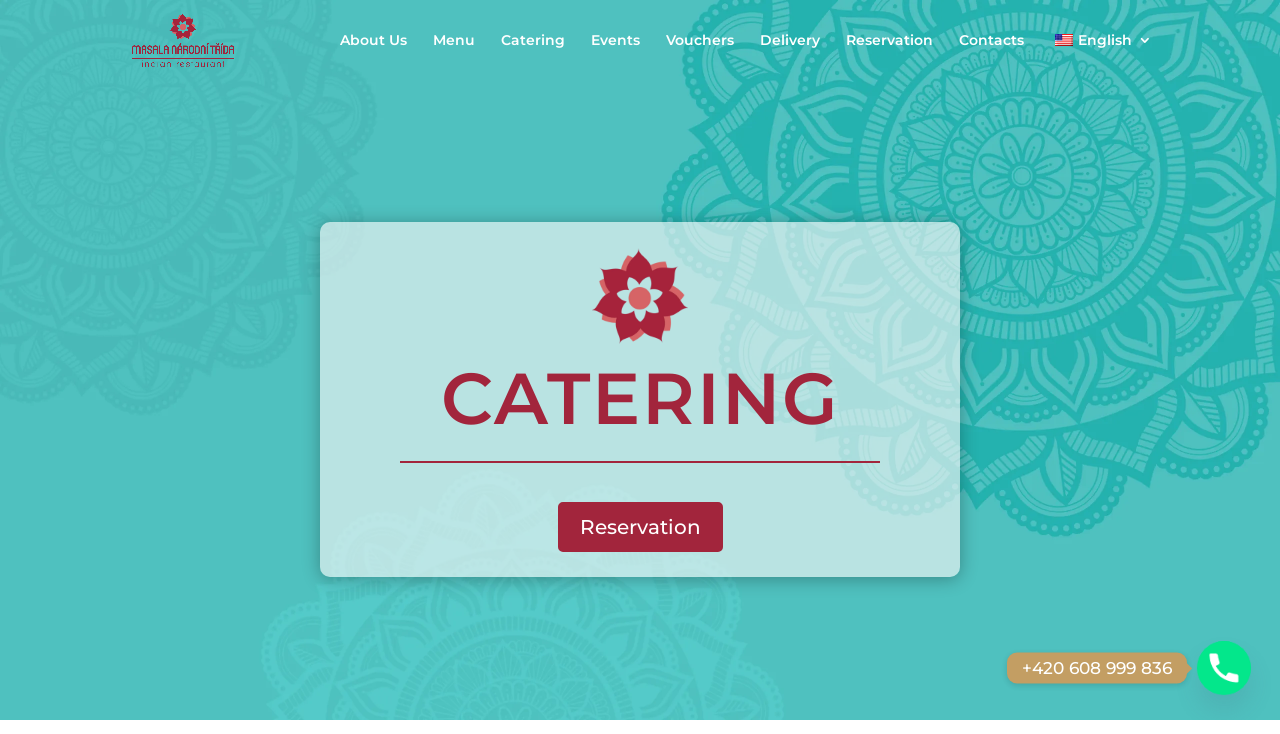

--- FILE ---
content_type: text/html; charset=UTF-8
request_url: https://masalanarodnitrida.cz/en/catering/
body_size: 29764
content:
<!DOCTYPE html>
<html lang="en-US">
<head>
	<meta charset="UTF-8" />
<meta http-equiv="X-UA-Compatible" content="IE=edge">
	<link rel="pingback" href="https://masalanarodnitrida.cz/xmlrpc.php" />

	<script type="text/javascript">
		document.documentElement.className = 'js';
	</script>

	<script>var et_site_url='https://masalanarodnitrida.cz';var et_post_id='856';function et_core_page_resource_fallback(a,b){"undefined"===typeof b&&(b=a.sheet.cssRules&&0===a.sheet.cssRules.length);b&&(a.onerror=null,a.onload=null,a.href?a.href=et_site_url+"/?et_core_page_resource="+a.id+et_post_id:a.src&&(a.src=et_site_url+"/?et_core_page_resource="+a.id+et_post_id))}
</script><title>Catering | Masala</title>
<meta name='robots' content='max-image-preview:large' />
<link rel='dns-prefetch' href='//maxcdn.bootstrapcdn.com' />

<link rel="alternate" type="application/rss+xml" title="Masala &raquo; Feed" href="https://masalanarodnitrida.cz/en/feed/" />
<link rel="alternate" type="application/rss+xml" title="Masala &raquo; Comments Feed" href="https://masalanarodnitrida.cz/en/comments/feed/" />
<link rel="alternate" title="oEmbed (JSON)" type="application/json+oembed" href="https://masalanarodnitrida.cz/en/wp-json/oembed/1.0/embed?url=https%3A%2F%2Fmasalanarodnitrida.cz%2Fen%2Fcatering%2F" />
<link rel="alternate" title="oEmbed (XML)" type="text/xml+oembed" href="https://masalanarodnitrida.cz/en/wp-json/oembed/1.0/embed?url=https%3A%2F%2Fmasalanarodnitrida.cz%2Fen%2Fcatering%2F&#038;format=xml" />
<meta content="Divi v.4.9.0" name="generator"/><style id='wp-img-auto-sizes-contain-inline-css' type='text/css'>
img:is([sizes=auto i],[sizes^="auto," i]){contain-intrinsic-size:3000px 1500px}
/*# sourceURL=wp-img-auto-sizes-contain-inline-css */
</style>
<style id='wp-block-library-inline-css' type='text/css'>
:root{--wp-block-synced-color:#7a00df;--wp-block-synced-color--rgb:122,0,223;--wp-bound-block-color:var(--wp-block-synced-color);--wp-editor-canvas-background:#ddd;--wp-admin-theme-color:#007cba;--wp-admin-theme-color--rgb:0,124,186;--wp-admin-theme-color-darker-10:#006ba1;--wp-admin-theme-color-darker-10--rgb:0,107,160.5;--wp-admin-theme-color-darker-20:#005a87;--wp-admin-theme-color-darker-20--rgb:0,90,135;--wp-admin-border-width-focus:2px}@media (min-resolution:192dpi){:root{--wp-admin-border-width-focus:1.5px}}.wp-element-button{cursor:pointer}:root .has-very-light-gray-background-color{background-color:#eee}:root .has-very-dark-gray-background-color{background-color:#313131}:root .has-very-light-gray-color{color:#eee}:root .has-very-dark-gray-color{color:#313131}:root .has-vivid-green-cyan-to-vivid-cyan-blue-gradient-background{background:linear-gradient(135deg,#00d084,#0693e3)}:root .has-purple-crush-gradient-background{background:linear-gradient(135deg,#34e2e4,#4721fb 50%,#ab1dfe)}:root .has-hazy-dawn-gradient-background{background:linear-gradient(135deg,#faaca8,#dad0ec)}:root .has-subdued-olive-gradient-background{background:linear-gradient(135deg,#fafae1,#67a671)}:root .has-atomic-cream-gradient-background{background:linear-gradient(135deg,#fdd79a,#004a59)}:root .has-nightshade-gradient-background{background:linear-gradient(135deg,#330968,#31cdcf)}:root .has-midnight-gradient-background{background:linear-gradient(135deg,#020381,#2874fc)}:root{--wp--preset--font-size--normal:16px;--wp--preset--font-size--huge:42px}.has-regular-font-size{font-size:1em}.has-larger-font-size{font-size:2.625em}.has-normal-font-size{font-size:var(--wp--preset--font-size--normal)}.has-huge-font-size{font-size:var(--wp--preset--font-size--huge)}.has-text-align-center{text-align:center}.has-text-align-left{text-align:left}.has-text-align-right{text-align:right}.has-fit-text{white-space:nowrap!important}#end-resizable-editor-section{display:none}.aligncenter{clear:both}.items-justified-left{justify-content:flex-start}.items-justified-center{justify-content:center}.items-justified-right{justify-content:flex-end}.items-justified-space-between{justify-content:space-between}.screen-reader-text{border:0;clip-path:inset(50%);height:1px;margin:-1px;overflow:hidden;padding:0;position:absolute;width:1px;word-wrap:normal!important}.screen-reader-text:focus{background-color:#ddd;clip-path:none;color:#444;display:block;font-size:1em;height:auto;left:5px;line-height:normal;padding:15px 23px 14px;text-decoration:none;top:5px;width:auto;z-index:100000}html :where(.has-border-color){border-style:solid}html :where([style*=border-top-color]){border-top-style:solid}html :where([style*=border-right-color]){border-right-style:solid}html :where([style*=border-bottom-color]){border-bottom-style:solid}html :where([style*=border-left-color]){border-left-style:solid}html :where([style*=border-width]){border-style:solid}html :where([style*=border-top-width]){border-top-style:solid}html :where([style*=border-right-width]){border-right-style:solid}html :where([style*=border-bottom-width]){border-bottom-style:solid}html :where([style*=border-left-width]){border-left-style:solid}html :where(img[class*=wp-image-]){height:auto;max-width:100%}:where(figure){margin:0 0 1em}html :where(.is-position-sticky){--wp-admin--admin-bar--position-offset:var(--wp-admin--admin-bar--height,0px)}@media screen and (max-width:600px){html :where(.is-position-sticky){--wp-admin--admin-bar--position-offset:0px}}

/*# sourceURL=wp-block-library-inline-css */
</style><style id='global-styles-inline-css' type='text/css'>
:root{--wp--preset--aspect-ratio--square: 1;--wp--preset--aspect-ratio--4-3: 4/3;--wp--preset--aspect-ratio--3-4: 3/4;--wp--preset--aspect-ratio--3-2: 3/2;--wp--preset--aspect-ratio--2-3: 2/3;--wp--preset--aspect-ratio--16-9: 16/9;--wp--preset--aspect-ratio--9-16: 9/16;--wp--preset--color--black: #000000;--wp--preset--color--cyan-bluish-gray: #abb8c3;--wp--preset--color--white: #ffffff;--wp--preset--color--pale-pink: #f78da7;--wp--preset--color--vivid-red: #cf2e2e;--wp--preset--color--luminous-vivid-orange: #ff6900;--wp--preset--color--luminous-vivid-amber: #fcb900;--wp--preset--color--light-green-cyan: #7bdcb5;--wp--preset--color--vivid-green-cyan: #00d084;--wp--preset--color--pale-cyan-blue: #8ed1fc;--wp--preset--color--vivid-cyan-blue: #0693e3;--wp--preset--color--vivid-purple: #9b51e0;--wp--preset--gradient--vivid-cyan-blue-to-vivid-purple: linear-gradient(135deg,rgb(6,147,227) 0%,rgb(155,81,224) 100%);--wp--preset--gradient--light-green-cyan-to-vivid-green-cyan: linear-gradient(135deg,rgb(122,220,180) 0%,rgb(0,208,130) 100%);--wp--preset--gradient--luminous-vivid-amber-to-luminous-vivid-orange: linear-gradient(135deg,rgb(252,185,0) 0%,rgb(255,105,0) 100%);--wp--preset--gradient--luminous-vivid-orange-to-vivid-red: linear-gradient(135deg,rgb(255,105,0) 0%,rgb(207,46,46) 100%);--wp--preset--gradient--very-light-gray-to-cyan-bluish-gray: linear-gradient(135deg,rgb(238,238,238) 0%,rgb(169,184,195) 100%);--wp--preset--gradient--cool-to-warm-spectrum: linear-gradient(135deg,rgb(74,234,220) 0%,rgb(151,120,209) 20%,rgb(207,42,186) 40%,rgb(238,44,130) 60%,rgb(251,105,98) 80%,rgb(254,248,76) 100%);--wp--preset--gradient--blush-light-purple: linear-gradient(135deg,rgb(255,206,236) 0%,rgb(152,150,240) 100%);--wp--preset--gradient--blush-bordeaux: linear-gradient(135deg,rgb(254,205,165) 0%,rgb(254,45,45) 50%,rgb(107,0,62) 100%);--wp--preset--gradient--luminous-dusk: linear-gradient(135deg,rgb(255,203,112) 0%,rgb(199,81,192) 50%,rgb(65,88,208) 100%);--wp--preset--gradient--pale-ocean: linear-gradient(135deg,rgb(255,245,203) 0%,rgb(182,227,212) 50%,rgb(51,167,181) 100%);--wp--preset--gradient--electric-grass: linear-gradient(135deg,rgb(202,248,128) 0%,rgb(113,206,126) 100%);--wp--preset--gradient--midnight: linear-gradient(135deg,rgb(2,3,129) 0%,rgb(40,116,252) 100%);--wp--preset--font-size--small: 13px;--wp--preset--font-size--medium: 20px;--wp--preset--font-size--large: 36px;--wp--preset--font-size--x-large: 42px;--wp--preset--spacing--20: 0.44rem;--wp--preset--spacing--30: 0.67rem;--wp--preset--spacing--40: 1rem;--wp--preset--spacing--50: 1.5rem;--wp--preset--spacing--60: 2.25rem;--wp--preset--spacing--70: 3.38rem;--wp--preset--spacing--80: 5.06rem;--wp--preset--shadow--natural: 6px 6px 9px rgba(0, 0, 0, 0.2);--wp--preset--shadow--deep: 12px 12px 50px rgba(0, 0, 0, 0.4);--wp--preset--shadow--sharp: 6px 6px 0px rgba(0, 0, 0, 0.2);--wp--preset--shadow--outlined: 6px 6px 0px -3px rgb(255, 255, 255), 6px 6px rgb(0, 0, 0);--wp--preset--shadow--crisp: 6px 6px 0px rgb(0, 0, 0);}:where(.is-layout-flex){gap: 0.5em;}:where(.is-layout-grid){gap: 0.5em;}body .is-layout-flex{display: flex;}.is-layout-flex{flex-wrap: wrap;align-items: center;}.is-layout-flex > :is(*, div){margin: 0;}body .is-layout-grid{display: grid;}.is-layout-grid > :is(*, div){margin: 0;}:where(.wp-block-columns.is-layout-flex){gap: 2em;}:where(.wp-block-columns.is-layout-grid){gap: 2em;}:where(.wp-block-post-template.is-layout-flex){gap: 1.25em;}:where(.wp-block-post-template.is-layout-grid){gap: 1.25em;}.has-black-color{color: var(--wp--preset--color--black) !important;}.has-cyan-bluish-gray-color{color: var(--wp--preset--color--cyan-bluish-gray) !important;}.has-white-color{color: var(--wp--preset--color--white) !important;}.has-pale-pink-color{color: var(--wp--preset--color--pale-pink) !important;}.has-vivid-red-color{color: var(--wp--preset--color--vivid-red) !important;}.has-luminous-vivid-orange-color{color: var(--wp--preset--color--luminous-vivid-orange) !important;}.has-luminous-vivid-amber-color{color: var(--wp--preset--color--luminous-vivid-amber) !important;}.has-light-green-cyan-color{color: var(--wp--preset--color--light-green-cyan) !important;}.has-vivid-green-cyan-color{color: var(--wp--preset--color--vivid-green-cyan) !important;}.has-pale-cyan-blue-color{color: var(--wp--preset--color--pale-cyan-blue) !important;}.has-vivid-cyan-blue-color{color: var(--wp--preset--color--vivid-cyan-blue) !important;}.has-vivid-purple-color{color: var(--wp--preset--color--vivid-purple) !important;}.has-black-background-color{background-color: var(--wp--preset--color--black) !important;}.has-cyan-bluish-gray-background-color{background-color: var(--wp--preset--color--cyan-bluish-gray) !important;}.has-white-background-color{background-color: var(--wp--preset--color--white) !important;}.has-pale-pink-background-color{background-color: var(--wp--preset--color--pale-pink) !important;}.has-vivid-red-background-color{background-color: var(--wp--preset--color--vivid-red) !important;}.has-luminous-vivid-orange-background-color{background-color: var(--wp--preset--color--luminous-vivid-orange) !important;}.has-luminous-vivid-amber-background-color{background-color: var(--wp--preset--color--luminous-vivid-amber) !important;}.has-light-green-cyan-background-color{background-color: var(--wp--preset--color--light-green-cyan) !important;}.has-vivid-green-cyan-background-color{background-color: var(--wp--preset--color--vivid-green-cyan) !important;}.has-pale-cyan-blue-background-color{background-color: var(--wp--preset--color--pale-cyan-blue) !important;}.has-vivid-cyan-blue-background-color{background-color: var(--wp--preset--color--vivid-cyan-blue) !important;}.has-vivid-purple-background-color{background-color: var(--wp--preset--color--vivid-purple) !important;}.has-black-border-color{border-color: var(--wp--preset--color--black) !important;}.has-cyan-bluish-gray-border-color{border-color: var(--wp--preset--color--cyan-bluish-gray) !important;}.has-white-border-color{border-color: var(--wp--preset--color--white) !important;}.has-pale-pink-border-color{border-color: var(--wp--preset--color--pale-pink) !important;}.has-vivid-red-border-color{border-color: var(--wp--preset--color--vivid-red) !important;}.has-luminous-vivid-orange-border-color{border-color: var(--wp--preset--color--luminous-vivid-orange) !important;}.has-luminous-vivid-amber-border-color{border-color: var(--wp--preset--color--luminous-vivid-amber) !important;}.has-light-green-cyan-border-color{border-color: var(--wp--preset--color--light-green-cyan) !important;}.has-vivid-green-cyan-border-color{border-color: var(--wp--preset--color--vivid-green-cyan) !important;}.has-pale-cyan-blue-border-color{border-color: var(--wp--preset--color--pale-cyan-blue) !important;}.has-vivid-cyan-blue-border-color{border-color: var(--wp--preset--color--vivid-cyan-blue) !important;}.has-vivid-purple-border-color{border-color: var(--wp--preset--color--vivid-purple) !important;}.has-vivid-cyan-blue-to-vivid-purple-gradient-background{background: var(--wp--preset--gradient--vivid-cyan-blue-to-vivid-purple) !important;}.has-light-green-cyan-to-vivid-green-cyan-gradient-background{background: var(--wp--preset--gradient--light-green-cyan-to-vivid-green-cyan) !important;}.has-luminous-vivid-amber-to-luminous-vivid-orange-gradient-background{background: var(--wp--preset--gradient--luminous-vivid-amber-to-luminous-vivid-orange) !important;}.has-luminous-vivid-orange-to-vivid-red-gradient-background{background: var(--wp--preset--gradient--luminous-vivid-orange-to-vivid-red) !important;}.has-very-light-gray-to-cyan-bluish-gray-gradient-background{background: var(--wp--preset--gradient--very-light-gray-to-cyan-bluish-gray) !important;}.has-cool-to-warm-spectrum-gradient-background{background: var(--wp--preset--gradient--cool-to-warm-spectrum) !important;}.has-blush-light-purple-gradient-background{background: var(--wp--preset--gradient--blush-light-purple) !important;}.has-blush-bordeaux-gradient-background{background: var(--wp--preset--gradient--blush-bordeaux) !important;}.has-luminous-dusk-gradient-background{background: var(--wp--preset--gradient--luminous-dusk) !important;}.has-pale-ocean-gradient-background{background: var(--wp--preset--gradient--pale-ocean) !important;}.has-electric-grass-gradient-background{background: var(--wp--preset--gradient--electric-grass) !important;}.has-midnight-gradient-background{background: var(--wp--preset--gradient--midnight) !important;}.has-small-font-size{font-size: var(--wp--preset--font-size--small) !important;}.has-medium-font-size{font-size: var(--wp--preset--font-size--medium) !important;}.has-large-font-size{font-size: var(--wp--preset--font-size--large) !important;}.has-x-large-font-size{font-size: var(--wp--preset--font-size--x-large) !important;}
/*# sourceURL=global-styles-inline-css */
</style>

<style id='classic-theme-styles-inline-css' type='text/css'>
/*! This file is auto-generated */
.wp-block-button__link{color:#fff;background-color:#32373c;border-radius:9999px;box-shadow:none;text-decoration:none;padding:calc(.667em + 2px) calc(1.333em + 2px);font-size:1.125em}.wp-block-file__button{background:#32373c;color:#fff;text-decoration:none}
/*# sourceURL=/wp-includes/css/classic-themes.min.css */
</style>
<link rel='stylesheet' id='wpo_min-header-0-css' href='https://masalanarodnitrida.cz/wp-content/cache/wpo-minify/1736002032/assets/wpo-minify-header-a0785c0e.min.css' type='text/css' media='all' />
<script type="text/javascript" src="https://masalanarodnitrida.cz/wp-content/cache/wpo-minify/1736002032/assets/wpo-minify-header-7c1f0e56.min.js" id="wpo_min-header-0-js"></script>
<link rel="https://api.w.org/" href="https://masalanarodnitrida.cz/en/wp-json/" /><link rel="alternate" title="JSON" type="application/json" href="https://masalanarodnitrida.cz/en/wp-json/wp/v2/pages/856" /><link rel="EditURI" type="application/rsd+xml" title="RSD" href="https://masalanarodnitrida.cz/xmlrpc.php?rsd" />
<meta name="generator" content="WordPress 6.9" />
<link rel="canonical" href="https://masalanarodnitrida.cz/en/catering/" />
<link rel='shortlink' href='https://masalanarodnitrida.cz/en/?p=856' />
<style>

/* CSS added by Hide Metadata Plugin */

.entry-meta .byline:before,
			.entry-header .entry-meta span.byline:before,
			.entry-meta .byline:after,
			.entry-header .entry-meta span.byline:after,
			.single .byline, .group-blog .byline,
			.entry-meta .byline,
			.entry-header .entry-meta > span.byline,
			.entry-meta .author.vcard  {
				content: '';
				display: none;
				margin: 0;
			}
.entry-meta .posted-on:before,
			.entry-header .entry-meta > span.posted-on:before,
			.entry-meta .posted-on:after,
			.entry-header .entry-meta > span.posted-on:after,
			.entry-meta .posted-on,
			.entry-header .entry-meta > span.posted-on {
				content: '';
				display: none;
				margin: 0;
			}</style>
<link rel="alternate" hreflang="cs-CZ" href="https://masalanarodnitrida.cz/catering/"/>
<link rel="alternate" hreflang="en-US" href="https://masalanarodnitrida.cz/en/catering/"/>
<link rel="alternate" hreflang="cs" href="https://masalanarodnitrida.cz/catering/"/>
<link rel="alternate" hreflang="en" href="https://masalanarodnitrida.cz/en/catering/"/>
		<script>
			document.documentElement.className = document.documentElement.className.replace('no-js', 'js');
		</script>
				<style>
			.no-js img.lazyload {
				display: none;
			}

			figure.wp-block-image img.lazyloading {
				min-width: 150px;
			}

						.lazyload, .lazyloading {
				opacity: 0;
			}

			.lazyloaded {
				opacity: 1;
				transition: opacity 400ms;
				transition-delay: 0ms;
			}

					</style>
		<meta name="viewport" content="width=device-width, initial-scale=1.0, maximum-scale=1.0, user-scalable=0" /><link rel="preload" href="https://masalanarodnitrida.cz/wp-content/themes/Divi/core/admin/fonts/modules.ttf" as="font" crossorigin="anonymous">
<!-- Meta Pixel Code -->
<script>
!function(f,b,e,v,n,t,s)
{if(f.fbq)return;n=f.fbq=function(){n.callMethod?
n.callMethod.apply(n,arguments):n.queue.push(arguments)};
if(!f._fbq)f._fbq=n;n.push=n;n.loaded=!0;n.version='2.0';
n.queue=[];t=b.createElement(e);t.async=!0;
t.src=v;s=b.getElementsByTagName(e)[0];
s.parentNode.insertBefore(t,s)}(window, document,'script',
'https://connect.facebook.net/en_US/fbevents.js');
fbq('init', '733398788174361');
fbq('track', 'PageView');
</script>
<noscript><img height="1" width="1" style="display:none"
src="https://www.facebook.com/tr?id=733398788174361&ev=PageView&noscript=1"
/></noscript>
<!-- End Meta Pixel Code -->

<script>
jQuery(function($){
	var revealButtons = {
		'.rv_button_1': '.rv_element_1',
		'.rv_button_2': '.rv_element_2',
		'.rv_button_3': '.rv_element_3',
		'.rv_button_4': '.rv_element_4',
		'.rv_button_5': '.rv_element_5',
		'.rv_button_6': '.rv_element_6',
		'.rv_button_7': '.rv_element_7',
		'.rv_button_8': '.rv_element_8',
		'.rv_button_9': '.rv_element_9',
		'.rv_button_10': '.rv_element_10',
		'.rv_button_11': '.rv_element_11',
		'.rv_button_12': '.rv_element_12',
		'.rv_button_13': '.rv_element_13',
		'.rv_button_14': '.rv_element_14'
	};
	$.each(revealButtons, function(revealButton, revealElement) {
		$(revealButton).click(function(e){
			e.preventDefault();
			$(revealElement).slideToggle();
			$(revealButton).toggleClass('rv_button_opened rv_button_closed');
		});
	});
});
</script>

<!-- Meta Pixel Code -->
<script>
  !function(f,b,e,v,n,t,s)
  {if(f.fbq)return;n=f.fbq=function(){n.callMethod?
  n.callMethod.apply(n,arguments):n.queue.push(arguments)};
  if(!f._fbq)f._fbq=n;n.push=n;n.loaded=!0;n.version='2.0';
  n.queue=[];t=b.createElement(e);t.async=!0;
  t.src=v;s=b.getElementsByTagName(e)[0];
  s.parentNode.insertBefore(t,s)}(window, document,'script',
  'https://connect.facebook.net/en_US/fbevents.js');
  fbq('init', '2228223890652753');
  fbq('track', 'PageView');
</script>
<noscript><img height="1" width="1" style="display:none" src="https://www.facebook.com/tr?id=2228223890652753&amp;ev=PageView&amp;noscript=1"></noscript>
<!-- End Meta Pixel Code -->



<link href="//masalanarodnitrida.cz/wp-content/uploads/omgf/omgf-stylesheet-138/omgf-stylesheet-138.css?ver=1699946914" rel="stylesheet"><link rel="icon" href="https://masalanarodnitrida.cz/wp-content/uploads/2023/11/cropped-Masala_Narodni_Favicon@4x-32x32.webp" sizes="32x32" />
<link rel="icon" href="https://masalanarodnitrida.cz/wp-content/uploads/2023/11/cropped-Masala_Narodni_Favicon@4x-192x192.webp" sizes="192x192" />
<link rel="apple-touch-icon" href="https://masalanarodnitrida.cz/wp-content/uploads/2023/11/cropped-Masala_Narodni_Favicon@4x-180x180.webp" />
<meta name="msapplication-TileImage" content="https://masalanarodnitrida.cz/wp-content/uploads/2023/11/cropped-Masala_Narodni_Favicon@4x-270x270.webp" />
<link rel="stylesheet" id="et-core-unified-856-cached-inline-styles" href="https://masalanarodnitrida.cz/wp-content/et-cache/856/et-core-unified-856-17695265418348.min.css" onerror="et_core_page_resource_fallback(this, true)" onload="et_core_page_resource_fallback(this)" /></head>
<body data-rsssl="1" class="wp-singular page-template-default page page-id-856 wp-theme-Divi translatepress-en_US et_pb_button_helper_class et_transparent_nav et_fixed_nav et_show_nav et_primary_nav_dropdown_animation_fade et_secondary_nav_dropdown_animation_fade et_header_style_left et_pb_footer_columns4 et_cover_background et_pb_gutter osx et_pb_gutters3 et_pb_pagebuilder_layout et_smooth_scroll et_no_sidebar et_divi_theme et-db et_minified_js et_minified_css">
	<div id="fb-root"></div>
	<script async defer crossorigin="anonymous" src="https://connect.facebook.net/en_GB/sdk.js#xfbml=1&version=v14.0" nonce="IkaoIoEW"></script>
	<div id="page-container">

	
	
			<header id="main-header" data-height-onload="66">
			<div class="container clearfix et_menu_container">
							<div class="logo_container">
					<span class="logo_helper"></span>
					<a href="https://masalanarodnitrida.cz/en/">
						<img src="https://masalanarodnitrida.cz/wp-content/uploads/2023/11/Masala_Narodni@4x.webp" alt="Masala" id="logo" data-height-percentage="67" />
					</a>
				</div>
							<div id="et-top-navigation" data-height="66" data-fixed-height="40">
											<nav id="top-menu-nav">
						<ul id="top-menu" class="nav"><li id="menu-item-414" class="menu-item menu-item-type-custom menu-item-object-custom menu-item-414"><a href="https://masalanarodnitrida.cz/en/#aboutus">About Us</a></li>
<li id="menu-item-413" class="menu-item menu-item-type-post_type menu-item-object-page menu-item-413"><a href="https://masalanarodnitrida.cz/en/menu/">Menu</a></li>
<li id="menu-item-862" class="menu-item menu-item-type-post_type menu-item-object-page current-menu-item page_item page-item-856 current_page_item menu-item-862"><a href="https://masalanarodnitrida.cz/en/catering/" aria-current="page">Catering</a></li>
<li id="menu-item-1146" class="menu-item menu-item-type-custom menu-item-object-custom menu-item-1146"><a href="https://www.facebook.com/profile.php?id=61553736113780">Events</a></li>
<li id="menu-item-876" class="menu-item menu-item-type-post_type menu-item-object-page menu-item-876"><a href="https://masalanarodnitrida.cz/en/poukazy/">Vouchers</a></li>
<li id="menu-item-415" class="menu-item menu-item-type-custom menu-item-object-custom menu-item-415"><a href="https://masalanarodnitrida.cz/en/#delivery">Delivery</a></li>
<li id="menu-item-416" class="menu-item menu-item-type-custom menu-item-object-custom menu-item-416"><a href="https://masalanarodni.choiceqr.com/booking">Reservation</a></li>
<li id="menu-item-411" class="menu-item menu-item-type-post_type menu-item-object-page menu-item-411"><a href="https://masalanarodnitrida.cz/en/kontakt/">Contacts</a></li>
<li id="menu-item-793" class="trp-language-switcher-container menu-item menu-item-type-post_type menu-item-object-language_switcher menu-item-has-children current-language-menu-item menu-item-793"><a href="https://masalanarodnitrida.cz/en/catering/"><span data-no-translation><img class="trp-flag-image lazyload" data-src="https://masalanarodnitrida.cz/wp-content/plugins/translatepress-multilingual/assets/images/flags/en_US.png" width="18" height="12" alt="en_US" title="English" src="[data-uri]" style="--smush-placeholder-width: 18px; --smush-placeholder-aspect-ratio: 18/12;"><noscript><img class="trp-flag-image" src="https://masalanarodnitrida.cz/wp-content/plugins/translatepress-multilingual/assets/images/flags/en_US.png" width="18" height="12" alt="en_US" title="English"></noscript><span class="trp-ls-language-name">English</span></span></a>
<ul class="sub-menu">
	<li id="menu-item-991" class="trp-language-switcher-container menu-item menu-item-type-post_type menu-item-object-language_switcher menu-item-991"><a href="https://masalanarodnitrida.cz/catering/"><span data-no-translation><img class="trp-flag-image lazyload" data-src="https://masalanarodnitrida.cz/wp-content/plugins/translatepress-multilingual/assets/images/flags/cs_CZ.png" width="18" height="12" alt="cs_CZ" title="Czech" src="[data-uri]" style="--smush-placeholder-width: 18px; --smush-placeholder-aspect-ratio: 18/12;"><noscript><img class="trp-flag-image" src="https://masalanarodnitrida.cz/wp-content/plugins/translatepress-multilingual/assets/images/flags/cs_CZ.png" width="18" height="12" alt="cs_CZ" title="Czech"></noscript><span class="trp-ls-language-name">Czech</span></span></a></li>
</ul>
</li>
</ul>						</nav>
					
					
					
					
					<div id="et_mobile_nav_menu">
				<div class="mobile_nav closed">
					<span class="select_page" data-no-translation="" data-trp-gettext="">Select Page</span>
					<span class="mobile_menu_bar mobile_menu_bar_toggle"></span>
				</div>
			</div>				</div> <!-- #et-top-navigation -->
			</div> <!-- .container -->
			<div class="et_search_outer">
				<div class="container et_search_form_container">
					<form role="search" method="get" class="et-search-form" action="https://masalanarodnitrida.cz/en/" data-trp-original-action="https://masalanarodnitrida.cz/en/">
					<input type="search" class="et-search-field" placeholder="Search …" value="" name="s" title="Search for:" data-no-translation-placeholder="" data-no-translation-title="" />					<input type="hidden" name="trp-form-language" value="en"/></form>
					<span class="et_close_search_field"></span>
				</div>
			</div>
		</header> <!-- #main-header -->
			<div id="et-main-area">
	
<div id="main-content">


			
				<article id="post-856" class="post-856 page type-page status-publish hentry">

				
					<div class="entry-content">
					<div id="et-boc" class="et-boc">
			
		<div class="et-l et-l--post">
			<div class="et_builder_inner_content et_pb_gutters3">
		<div class="et_pb_section et_pb_section_0 et_pb_with_background et_section_regular" >
				
				
				
				
					<div class="et_pb_row et_pb_row_0 et_animated">
				<div class="et_pb_column et_pb_column_4_4 et_pb_column_0  et_pb_css_mix_blend_mode_passthrough et-last-child">
				
				
				<div class="et_pb_module et_pb_image et_pb_image_0">
				
				
				<span class="et_pb_image_wrap"><img decoding="async" data-src="https://masalanarodnitrida.cz/wp-content/uploads/2023/11/cropped-Masala_Narodni_Favicon@4x.webp" alt="" title="cropped-Masala_Narodni_Favicon@4x.webp" height="auto" width="auto" src="[data-uri]" class="lazyload" style="--smush-placeholder-width: 512px; --smush-placeholder-aspect-ratio: 512/512;" /><noscript><img decoding="async" src="https://masalanarodnitrida.cz/wp-content/uploads/2023/11/cropped-Masala_Narodni_Favicon@4x.webp" alt="" title="cropped-Masala_Narodni_Favicon@4x.webp" height="auto" width="auto" /></noscript></span>
			</div><div class="et_pb_module et_pb_text et_pb_text_0  et_pb_text_align_left et_pb_bg_layout_light">
				
				
				<div class="et_pb_text_inner"><h1>CATERING</h1></div>
			</div> <!-- .et_pb_text --><div class="et_pb_module et_pb_divider et_pb_divider_0 et_pb_divider_position_ et_pb_space"><div class="et_pb_divider_internal"></div></div><div class="et_pb_button_module_wrapper et_pb_button_0_wrapper et_pb_button_alignment_center et_pb_module">
				<a class="et_pb_button et_pb_button_0 et_pb_bg_layout_light" href="#kontaktcatering">Reservation</a>
			</div>
			</div> <!-- .et_pb_column -->
				
				
			</div> <!-- .et_pb_row -->
				
				
			</div> <!-- .et_pb_section --><div class="et_pb_section et_pb_section_1 et_section_regular" >
				
				
				
				
					<div class="et_pb_row et_pb_row_1">
				<div class="et_pb_column et_pb_column_4_4 et_pb_column_1  et_pb_css_mix_blend_mode_passthrough et-last-child">
				
				
				<div class="et_pb_module et_pb_text et_pb_text_1  et_pb_text_align_left et_pb_bg_layout_light">
				
				
				<div class="et_pb_text_inner"><p style="text-align: center;">We will be happy to provide the premises of our restaurants for your private or corporate event.</p>
<p style="text-align: center;">Recently, Indian catering has been a very interesting addition to various events, such as openings, concerts, premieres, corporate, corporate and private parties, balls, conferences, seminars or company presentations, including coffee breaks. We successfully provide catering for hotels as well, such as breakfast, lunch, dinner, finger food and others.</p></div>
			</div> <!-- .et_pb_text --><div class="et_pb_module et_pb_text et_pb_text_2  et_pb_text_align_left et_pb_bg_layout_light">
				
				
				<div class="et_pb_text_inner"><h1 style="text-align: center;">Why us?</h1></div>
			</div> <!-- .et_pb_text -->
			</div> <!-- .et_pb_column -->
				
				
			</div> <!-- .et_pb_row --><div class="et_pb_row et_pb_row_2">
				<div class="et_pb_column et_pb_column_1_3 et_pb_column_2  et_pb_css_mix_blend_mode_passthrough">
				
				
				<div class="et_pb_module et_pb_image et_pb_image_1">
				
				
				<span class="et_pb_image_wrap"><img decoding="async" data-src="https://masalanarodnitrida.cz/wp-content/uploads/2022/03/mandala-1.png" alt="" title="mandala" height="auto" width="auto" data-srcset="https://masalanarodnitrida.cz/wp-content/uploads/2022/03/mandala-1.png 512w, https://masalanarodnitrida.cz/wp-content/uploads/2022/03/mandala-1-480x480.png 480w" data-sizes="(min-width: 0px) and (max-width: 480px) 480px, (min-width: 481px) 512px, 100vw" class="wp-image-840 lazyload" src="[data-uri]" style="--smush-placeholder-width: 512px; --smush-placeholder-aspect-ratio: 512/512;" /><noscript><img decoding="async" src="https://masalanarodnitrida.cz/wp-content/uploads/2022/03/mandala-1.png" alt="" title="mandala" height="auto" width="auto" srcset="https://masalanarodnitrida.cz/wp-content/uploads/2022/03/mandala-1.png 512w, https://masalanarodnitrida.cz/wp-content/uploads/2022/03/mandala-1-480x480.png 480w" sizes="(min-width: 0px) and (max-width: 480px) 480px, (min-width: 481px) 512px, 100vw" class="wp-image-840" /></noscript></span>
			</div><div class="et_pb_module et_pb_text et_pb_text_3  et_pb_text_align_center et_pb_bg_layout_light">
				
				
				<div class="et_pb_text_inner"><h5>Tradition</h5>
<p>A family business with a long tradition</div>
			</div> <!-- .et_pb_text -->
			</div> <!-- .et_pb_column --><div class="et_pb_column et_pb_column_1_3 et_pb_column_3  et_pb_css_mix_blend_mode_passthrough">
				
				
				<div class="et_pb_module et_pb_image et_pb_image_2">
				
				
				<span class="et_pb_image_wrap"><img decoding="async" data-src="https://masalanarodnitrida.cz/wp-content/uploads/2022/03/curry.png" alt="" title="curry" height="auto" width="auto" data-srcset="https://masalanarodnitrida.cz/wp-content/uploads/2022/03/curry.png 512w, https://masalanarodnitrida.cz/wp-content/uploads/2022/03/curry-480x480.png 480w" data-sizes="(min-width: 0px) and (max-width: 480px) 480px, (min-width: 481px) 512px, 100vw" class="wp-image-839 lazyload" src="[data-uri]" style="--smush-placeholder-width: 512px; --smush-placeholder-aspect-ratio: 512/512;" /><noscript><img decoding="async" src="https://masalanarodnitrida.cz/wp-content/uploads/2022/03/curry.png" alt="" title="curry" height="auto" width="auto" srcset="https://masalanarodnitrida.cz/wp-content/uploads/2022/03/curry.png 512w, https://masalanarodnitrida.cz/wp-content/uploads/2022/03/curry-480x480.png 480w" sizes="(min-width: 0px) and (max-width: 480px) 480px, (min-width: 481px) 512px, 100vw" class="wp-image-839" /></noscript></span>
			</div><div class="et_pb_module et_pb_text et_pb_text_4  et_pb_text_align_center et_pb_bg_layout_light">
				
				
				<div class="et_pb_text_inner"><h5>Quality</h5>
<p><span>Reliable suppliers and fresh ingredients</span></div>
			</div> <!-- .et_pb_text -->
			</div> <!-- .et_pb_column --><div class="et_pb_column et_pb_column_1_3 et_pb_column_4  et_pb_css_mix_blend_mode_passthrough et-last-child">
				
				
				<div class="et_pb_module et_pb_image et_pb_image_3">
				
				
				<span class="et_pb_image_wrap"><img decoding="async" data-src="https://masalanarodnitrida.cz/wp-content/uploads/2022/03/badge.png" alt="" title="badge" height="auto" width="auto" data-srcset="https://masalanarodnitrida.cz/wp-content/uploads/2022/03/badge.png 512w, https://masalanarodnitrida.cz/wp-content/uploads/2022/03/badge-480x480.png 480w" data-sizes="(min-width: 0px) and (max-width: 480px) 480px, (min-width: 481px) 512px, 100vw" class="wp-image-838 lazyload" src="[data-uri]" style="--smush-placeholder-width: 512px; --smush-placeholder-aspect-ratio: 512/512;" /><noscript><img decoding="async" src="https://masalanarodnitrida.cz/wp-content/uploads/2022/03/badge.png" alt="" title="badge" height="auto" width="auto" srcset="https://masalanarodnitrida.cz/wp-content/uploads/2022/03/badge.png 512w, https://masalanarodnitrida.cz/wp-content/uploads/2022/03/badge-480x480.png 480w" sizes="(min-width: 0px) and (max-width: 480px) 480px, (min-width: 481px) 512px, 100vw" class="wp-image-838" /></noscript></span>
			</div><div class="et_pb_module et_pb_text et_pb_text_5  et_pb_text_align_center et_pb_bg_layout_light">
				
				
				<div class="et_pb_text_inner"><h5>Professionalism</h5>
<p><span>Individual approach of trained staff&nbsp;</span></div>
			</div> <!-- .et_pb_text -->
			</div> <!-- .et_pb_column -->
				
				
			</div> <!-- .et_pb_row -->
				
				
			</div> <!-- .et_pb_section --><div id="kontaktcatering" class="et_pb_section et_pb_section_2 kontaktcatering et_section_regular" >
				
				
				
				
					<div id="contactus" class="et_pb_row et_pb_row_3">
				<div class="et_pb_column et_pb_column_1_2 et_pb_column_5 et_animated  et_pb_css_mix_blend_mode_passthrough">
				
				
				<div class="et_pb_module et_pb_text et_pb_text_6  et_pb_text_align_left et_pb_bg_layout_light">
				
				
				<div class="et_pb_text_inner"><h1 style="text-align: justify;">CONTACT<br />
US</h1></div>
			</div> <!-- .et_pb_text --><div class="et_pb_module et_pb_divider et_pb_divider_1 et_pb_divider_position_ et_pb_space"><div class="et_pb_divider_internal"></div></div><div class="et_pb_module et_pb_text et_pb_text_7  et_pb_text_align_left et_pb_bg_layout_light">
				
				
				<div class="et_pb_text_inner"><p style="text-align: justify;"><span>If you are interested or have any other questions regarding our above described event offer, please do not hesitate to contact us. Please fill out the form and we will contact you as soon as possible!</span></p></div>
			</div> <!-- .et_pb_text -->
			</div> <!-- .et_pb_column --><div class="et_pb_column et_pb_column_1_2 et_pb_column_6 et_animated  et_pb_css_mix_blend_mode_passthrough et-last-child">
				
				
				
			<div id="et_pb_contact_form_0" class="et_pb_module et_pb_contact_form_0 et_pb_contact_form_container clearfix" data-form_unique_num="0">
				
				
				
				<div class="et-pb-contact-message"></div>
				
				<div class="et_pb_contact">
					<form class="et_pb_contact_form clearfix" method="post" action="https://masalanarodnitrida.cz/en/catering/" data-trp-original-action="https://masalanarodnitrida.cz/en/catering/">
						<p class="et_pb_contact_field et_pb_contact_field_0 et_pb_contact_field_half" data-id="name" data-type="input">
				
				
				<label for="et_pb_contact_name_0" class="et_pb_contact_form_label">First name</label>
				<input type="text" id="et_pb_contact_name_0" class="input" value="" name="et_pb_contact_name_0" data-required_mark="required" data-field_type="input" data-original_id="name" placeholder="First name">
			</p><p class="et_pb_contact_field et_pb_contact_field_1 et_pb_contact_field_half et_pb_contact_field_last" data-id="surname" data-type="input">
				
				
				<label for="et_pb_contact_surname_0" class="et_pb_contact_form_label">Surname</label>
				<input type="text" id="et_pb_contact_surname_0" class="input" value="" name="et_pb_contact_surname_0" data-required_mark="required" data-field_type="input" data-original_id="surname" placeholder="Surname">
			</p><p class="et_pb_contact_field et_pb_contact_field_2 et_pb_contact_field_half" data-id="phone" data-type="input">
				
				
				<label for="et_pb_contact_phone_0" class="et_pb_contact_form_label">Phone number</label>
				<input type="text" id="et_pb_contact_phone_0" class="input" value="" name="et_pb_contact_phone_0" data-required_mark="required" data-field_type="input" data-original_id="phone" placeholder="Phone number">
			</p><p class="et_pb_contact_field et_pb_contact_field_3 et_pb_contact_field_half et_pb_contact_field_last" data-id="email" data-type="email">
				
				
				<label for="et_pb_contact_email_0" class="et_pb_contact_form_label">E-mail</label>
				<input type="text" id="et_pb_contact_email_0" class="input" value="" name="et_pb_contact_email_0" data-required_mark="required" data-field_type="email" data-original_id="email" placeholder="E-mail">
			</p><p class="et_pb_contact_field et_pb_contact_field_4 et_pb_contact_field_last" data-id="event" data-type="select">
				
				
				<label for="et_pb_contact_event_0" class="et_pb_contact_form_label">Type of event</label>
				<select id="et_pb_contact_event_0" class="et_pb_contact_select input" name="et_pb_contact_event_0" data-required_mark="required" data-field_type="select" data-original_id="event">
						<option value="">Type of event</option><option value="Catering">Catering</option>
					</select>
			</p><p class="et_pb_contact_field et_pb_contact_field_5 et_pb_contact_field_last" data-id="message" data-type="text">
				
				
				<label for="et_pb_contact_message_0" class="et_pb_contact_form_label">Message</label>
				<textarea name="et_pb_contact_message_0" id="et_pb_contact_message_0" class="et_pb_contact_message input" data-required_mark="required" data-field_type="text" data-original_id="message" placeholder="Message"></textarea>
			</p>
						<input type="hidden" value="et_contact_proccess" name="et_pb_contactform_submit_0"/>
						<div class="et_contact_bottom_container">
							
							<button type="submit" name="et_builder_submit_button" class="et_pb_contact_submit et_pb_button">Submit</button>
						</div>
						<input type="hidden" id="_wpnonce-et-pb-contact-form-submitted-0" name="_wpnonce-et-pb-contact-form-submitted-0" value="dbfd09ab23" /><input type="hidden" name="_wp_http_referer" value="/en/catering/" />
					<input type="hidden" name="trp-form-language" value="en"/></form>
				</div> <!-- .et_pb_contact -->
			</div> <!-- .et_pb_contact_form_container -->
			
			</div> <!-- .et_pb_column -->
				
				
			</div> <!-- .et_pb_row -->
				
				
			</div> <!-- .et_pb_section --><div class="et_pb_section et_pb_section_4 et_pb_with_background et_section_regular" >
				
				
				
				
					<div class="et_pb_row et_pb_row_4">
				<div class="et_pb_column et_pb_column_4_4 et_pb_column_7  et_pb_css_mix_blend_mode_passthrough et-last-child">
				
				
				<div class="et_pb_module et_pb_image et_pb_image_4">
				
				
				<span class="et_pb_image_wrap"><img decoding="async" data-src="https://masalanarodnitrida.cz/wp-content/uploads/2023/11/NT_White_logo@4x.webp" alt="" title="NT_White_logo@4x" height="auto" width="auto" src="[data-uri]" class="lazyload" style="--smush-placeholder-width: 2380px; --smush-placeholder-aspect-ratio: 2380/1256;" /><noscript><img decoding="async" src="https://masalanarodnitrida.cz/wp-content/uploads/2023/11/NT_White_logo@4x.webp" alt="" title="NT_White_logo@4x" height="auto" width="auto" /></noscript></span>
			</div><div class="et_pb_module et_pb_text et_pb_text_8  et_pb_text_align_center et_pb_bg_layout_light">
				
				
				<div class="et_pb_text_inner"><h5>Address</h5>
<p><span data-metadata="&lt;!--(figmeta)eyJmaWxlS2V5IjoiUTlVTkliM3gzY0RVZXF3VGdiaGdFRCIsInBhc3RlSUQiOjIwMDc4NjAyMzMsImRhdGFUeXBlIjoic2NlbmUifQo=(/figmeta)--&gt;" style="caret-color: #000000; color: #000000; font-style: normal; font-variant-caps: normal; font-weight: normal; letter-spacing: normal; orphans: auto; text-align: start; text-indent: 0px; text-transform: none; white-space: normal; widows: auto; word-spacing: 0px; -webkit-text-size-adjust: auto; -webkit-text-stroke-width: 0px; text-decoration: none;"></span><span>Vladislavova 1747/16,<br /> Nové Město 110 00, Praha 1</span></p>
<p><span></span></p>
<h5><span>Phone number</span></h5>
<p><span>+420 608 999 836</span></p>
<p><span></span></p>
<h5><span>E-mail</span></h5>
<p><span><a href="mailto:info@masalanarodnitrida.cz">info@masalanarodnitrida.cz</a></span></p>
<p><span></span></p>
<h5><span>Opening hours</span></h5>
<p><span>Po-Pa | 11:00 - 22:00<!-- notionvc: bb4d08eb-6188-431b-a7ca-0133c72ebe96 --><br /> So-Ne (Svátky) | 11:30 - 22:00</span></p>
<p><span></span></p>
<p><span></span></p>
<h5><span>New Masala s.r.o.</span></h5>
<div>IČO: <span>01826166</span></div>
<div>DIČ: CZ<span>01826166</span></div>
<div><span>Sídlo: Kaprova 42/14, Staré Město, 110 00 Praha</span></div></div>
			</div> <!-- .et_pb_text -->
			</div> <!-- .et_pb_column -->
				
				
			</div> <!-- .et_pb_row --><div class="et_pb_row et_pb_row_5">
				<div class="et_pb_column et_pb_column_4_4 et_pb_column_8  et_pb_css_mix_blend_mode_passthrough et-last-child">
				
				
				<div class="et_pb_module et_pb_text et_pb_text_9  et_pb_text_align_center et_pb_bg_layout_light">
				
				
				<div class="et_pb_text_inner"><p><span data-metadata="&lt;!--(figmeta)eyJmaWxlS2V5IjoiUTlVTkliM3gzY0RVZXF3VGdiaGdFRCIsInBhc3RlSUQiOjc0Njk3NDIxMSwiZGF0YVR5cGUiOiJzY2VuZSJ9Cg==(/figmeta)--&gt;" style="caret-color: #000000; color: #000000; font-style: normal; font-variant-caps: normal; font-weight: normal; letter-spacing: normal; orphans: auto; text-align: start; text-indent: 0px; text-transform: none; white-space: normal; widows: auto; word-spacing: 0px; -webkit-text-size-adjust: auto; -webkit-text-stroke-width: 0px; text-decoration: none;"></span><span data-buffer="&lt;!--(figma)ZmlnLWtpd2kPAAAA8igAALV8e5hkSVVnRGRmPbq6e57MDAMiIiIi6ryAARG5mXmz8nbl4869N6u6x5EkK/NW1Z3OF3kzq7tGRBgREYf3U5ARZllEZBFxVGQREVERERERERUR0d11XXfX3XVd1338zom4j6zq8dt/dr5vKk6ciDhx4sQ5J06cuNkPy2YYx739MDiahkJcda7ttLp+YHmBwH+tdtXuVupWa9P2UZUd3/ZydcW97VYVcMF3NltWA1DRDy40bAAlBrq+TbRWuC9T7vpbjtv17EbbopGrrXbg1C50/Xq706h2O+6mZ1Vp/JoBu9V2i+rrSd2za57t14E65Vfslt0F2q137+rY3gUgN/[base64]/4VQIcda/0Cy3abevclqYrMXYq/3AqWyRqK7x65Zrd3ecoN41Y6+ttFst0GQGr6uQZpUb7coWatfvONVN1pJHgVaTVnpD0646FoAb685mvYH/qfmmnTqEX25bXrULcoGF5RG5R18J38U2eA2L2LnZP+hNw51ofhCEl+da5Kf9uzqWZ6NVZNKRmLTZZoVWgefw+qGRqBbSarW9Q4IqXklQJdfyrEYDqg3ta3Y9w/fKMrph1wi7arc2u1UrsMoWT75GdShxhyrrVKk5TPUUw+1GlRe7UR6G40ETugM5upbvd4M6eNkke4DFek22Qlm1vC2bGFXNTiNwtBUUSCGw3+WOR03FSrvRTmslFjOPWfGh0QyxCmFEtY0tQn1ND0mq65mQT/ntWtBlGqht1Gkzkhpbn+3ZWk/O2OcrjY6vtfZsndd7lW8FnVSVr+ZZAFzT6DSdVtt3ApriWrcXjc3+rfrthkMbJSDTqgObwWzEKjAyRVHJ8oANASQU9op0HrhCikMns+1Fp2nxykqw43MOgBVnBP/o93vDUAsdDs6zgwrLu+bQ8iQ2iicJ9IYV7L29sG8YLTrQew/uzYLmoFFUvbabVWWtDSvEBraqMIgO8aXKVmVrGVUgxa2ws1lpQ60c7WtFx4UDQCkb7R0GwEKgefChCI1uxXLJhRSzGjTJq7CDKhHRatifzHrzaDLGmMQNYWZsK8QJWGK5zpadKZlqLUa74awzjuYxxngWLUO4znm74QOQ4AgOmOSiKpNxPJ/lNg2bCbygdmZXNi3yugpzGJEW/IrFCyjWQLHa1SNKpsK9V/z5bHIxtIbR/hgDUmICvsjho0O2O4EBle5c6U2hvMn6sBTebZk6AWV5XnuHVYgWUdBV+66O04Bnh/[base64]/[base64]/kW9jema6vCFd0O6zIHEUYQAhGHdm/[base64]/HrGmeIrWaYhNZahtKk1jNESukUXTE0zlDayDAJpdMZSlM6kyFSSmc1o9gGdEqIXbWETOhdvYTVJK9ZwqVUr+WZDNYQvS6PS2hen0dqko/Ko1KKN8ALOJUutaF2I6IZ3COtFpwDq/JNiFfbiG8yzKPtXgzN1zu+gatnpVN2KmgQRDqpSMSWuaoiC9ahIUaQtqdNReq3hCnpsUu4Fe380vqq73rac65twvxxMqWIddM1RZzy+7PJcFiNZtomMadR8n/GzUFA7Ib0WBj0nMwxHMADzEO02+ddeHztSiqgQKED1+RmB75Wqhj3XEwGeFXI4QTnP4OI3IY4YGVxJtaF3McftYs/hR7+FPUZjMGXUZNH+KM8oNA7Q1zCn8IB/hSZkj+fTDGgT7C4W8ipcU7ooJq9+Sy6LOTK6JZbUJejW25FoUa33IaiMLqVkMXRrYQsjW4l5Irbm+HYcMaDEOPU/iIaiPM5ohtJjIrGw95wEWKMXHC8erNQNUip1RuFQhb2eqNoeIT+MqYTCYACkXncn0XTOWoF6rvdm0U9DFmMwlnUr0X7ixlEizPIXLUEtEZvocQdjZMegHma5aH+tNeHTi6NdREmtbGf5hSVuA2a28kVCNRoc2mBeQoISnF1ZxhRA7SR9zc/[base64]/C5XW+rl/vbfP9+VFkmChv8Hc4OXVjxd+h8iZsDuEfXalwbuNmX8cOj6k7nH56rDm2v67ttYi/x5FQUH49jifaysdXA75YfUOtYdE6ntDc9Oh8/UYfuobyiYiZaf5vqiHEQ/mkui6/ua7nfXKg699yly6f4uryW+kegPKpjVqZ6t/Wdrn8di/g8jtcPf4Wd6tFcrq1AfeB8jaUxOftXtCg+h0oqf40q+xto3y6Vd6m+jNQEt93bms6z9wGQyifVW7s0P58J0rq92yU1O+7rK06reM5lXN8v/nuSo0N4bkVl+tWpeNRvzJOaqpX4NyorNY0fbuGWzHKGsrbUG6ivB1lHdPSfA5Kon+urteD2TaJn0a9fY70BnEah1gtB3EAyvY59xl3onTPuXcSnbvOuc+8BaV3zr3lDpR+41yTxgVIY1H/Dg4l2pdtyl2h3EFJfJxvbjUJf6HV4Ljo7lZnK0D5PQhmiK97UPoov3cbAkf5PNcPCN9FSfjne1se1XueW6dy1+uUad/7PuI+lINA8xEGLY7A97BNtH/720ipoDzY1u3Rtl73vdtbrC8Xt73AQzlEeRvKke/D8woxRkn1CcrbUU5R3oHyBSifhnKG8ukoY5TPQDlHSXJaoHwmykPfh88W4hJKoncZJdE7Qkn07kNJ9L4PJdF7IUqi9/0oid6LUBK9H0BJ9F4sff82IvgSWdlmDu8ngEj+IAFE86UEENEfIoCovowAIvvDBBDdlxNAhH+EAKL8CgDM6o8SQJQfIIAov5IAovwqAojyqwkgyq8hgCi/lgCi/DoCiPLrCSDKbwDAPL+RAKL8JgKI8psJIMpvIYAo/xgBRPmtBBDltxFAlH+cAKL8dgKI8oMAbifKP0EAUX4HAUT5nQQQ5YcIIMr/ggCi/C4CiPK/JIAov5sAovyTBBDl9wC4gyj/FAFE+b0EEOWfJoAov48AovyvCCDK7yeAKP8MAUT5AwQQ5Z8lgCh/EMDTiPLPEUCUHyaAKP88AUT5Fwggyr9IAFH+EAFE+ZcIIMofJoAo/2sCiPJHADydKP8yAUT5owQQ5V8hgCh/jACi/KsEEOWPE0CUf40AovwJAojyrxNAlH8DwDOI8m8SQJQ/SQBR/i0CiPKnCCDKv00AUf40AUT5dwggyp8hgCj/LgFE+bMA7iTKv0cAUf4cAUT59wkgyp8ngCj/AQFE+QsEEOU/JIAof5EAovxHBBDlLwFgF/XHBBDlPyGAKP8pAUT5ywQQ5T8jgCh/hQCi/OcEEOWvEkCU/4IAovw1eTz7gdBqjuNa3CZkEmIpiimbvemUghyp9maTEYVl8wn+qvJwsiuk3D2ah7EoSJ12EaqAF5QDqo8pIkP8NejNe9x3VRS2o0E4EUolfeLbO7MhdapFQ1w8KxRNWoN7cdMWcm1OTCHOiw96g8mlGKA6iPYPcJU/QNyHSHIQznvREFAxxFpiCjIQUR7iqh8inwJ4ZR6OOAGnm1YPo11cHfsEr3HmWU9rXsyEOvX/d8o+IqZZD2tbF+u7M6I5xsyonWJmhLqWN+BqIfskCITVakIR5pwC8MJhFEe7iLakKKIwDwZnRSlGJB6L58sV0B7He5PZSEDWEe/[base64]/DhIJXn2XqOjlDFXeTJBrF4Hm5V2iDNFaxwkPRDhFlCVswsTahVqL++JNwj5KVoMKe7oaK2CwAKBKSzFalmxX1c8VBb3Ytm8bySiBfrLkGd8/WVTZKZUCv9yWjUA2PGf2QXwnuE3gpwBbeyB+mw8DHVSeK9waGxwJVqugFwQjNccbFkeKGUktI3YRa/KhxypRXOL01mFxMWxjCw3hCTDXjGhJGTOkG+E4ldLEOSMGNxXkr/aLQ7GRryMVcwL1yqhhMiMRFQuN+SNftkbTWsBh4Bgk3IJm5ZKd4oOQUOEQjuYrC0zXBMPgjr1HPJSZ6yrOLueUgOYLSYE79s97qnWu6JitFN5UOmWDQz6oV7IS7sEKpa34uG4RbMFiYTcyOvSJmR9R48Pe7dJAIXLBq2YwRCspicHaVhBC85O6K1BRN/sUv39V10I4S4T5IeTCdjqI+eaHUx3htSzpxyoXmKa1HcSZrCgZBiXXNdScY3ezG0Qi+10E+wmqqcLnaHUXwAYjQvcRtMgrA3amTc0STq+CQFB2coqVgbiybZ+XNatSpMTJ1Itff8S+AUUjedabPg6JdYWJb+lelu3/b/RJlTP35uQ5IhmrR+0BRqjY+c64kTeHE+cvb24nAOxS7MeoNoQedTMTt7SijSs2clns7C3gA9VuODySXIGqdmOYQEB6SF6L4W0KHENuuM9+jo5/lcIQcLraAYrFycLhNqqIaHUT95u0mSZXSb4vclWcH9lm/8inHIn1GeBfWCHuglhxSswAyuVHa6HEHJY5PA6VEF4S701lgyVoOlOwPsR7QXwXtAcTFK0/wADt42ZAin7Ro3FBABvKCDE86JCGQ8k/SoJDhtUVRLkqQFJPmwjqRn0VTTziWDSPrjGa3V4ZvkqmGgjCNhf0Y+28kS9pglXTXl87vImSMTgmwm0prm8VSeIKDXkI7ETdmhby70a/3J7hYUDb6VtEyp3RTNVD4EUWaoSqJQrR7iI5Yh98KrhLWNRA3nogTyv+ZzA+nvcHZIUUkfFnEHvB5zIpgfO4o2gq7Z3EesBSON4Xzixd4eUo0wXg5ZeIJbBNKSMAUd1V4Whfhwnyyej35sIqqIakk/PwZ9Rq29mNMBRZGAkALOBjLFcdseI5MoodqH+7XJrA/ro6dfeJCLMdBrizi0duPJcDEPy7ReQq4bBrc3zQxCObVuy7ZNxtZq7FgXfACywUc/Pf5hFXNi+w7BAYpQ8J2puRXGi5EPQ4XwYoHz1xgnYs5YY31SXZxs+wu4o5mprfaN7Nem5KXwsvh0sb4JD4xN44AIk8iUVHrWu3Am6HAJ5gvx8ldOawKOYekM1scdXArOXZ/[base64]/L5TYvHPYQ8R3oAcUpI/[base64]/M3NyKAXXDsxC7XGRdXNWQRn9ndhleM6BueDZGpjHJelrRjd/[base64]/zruCeKJx7H6a7nD83cmQAh2G86idXdL+xFw6FL9RgPBvJJWVW3343eEJVGUY9vziN0n+8hGzG5iz3x5Kymm+8h3W7BtJGo+pYE1k3fy4ulQ/cBKZ6SVHTb80K+ccXIwctvNbBu6cL/DhDF8Cdw0CnxVPHUYyjd8fna3v0k/P2olN+2jNL9ejSzxS4ohg2KO8W3L2N0t10EGBMdg8bIoMvvyNV1j77OgNAi8Nwhbsmqun0Q0zmIs3xV3GpA3RBmbqRiQtHbjqF0xz3aoM1wMgrnsyOk6OXteYTus6+3KEFSrzuWUbrfAezffFD2XIGj1FR0471cNx4EVnwxX9ddhoxyewOK3dBllK/rLmM6GeH4OdMySSq6bRpzWEfSwbuPeEFW1e2zPcqyNOGIq1HM7h6OOT6B1J3nM71Rkxr8lhRIJqdV3eFQb3wZHGqhJuPR+xIzXgEWzo4NWFTFZUaeQ5KWPmKriaNYB9DMZRZzPyTFfVGssa7OhxBZUP0+QOmAfNLlhQOdTtIttGDKMHx/vvu2jt1x/r+ILIbzs2McXKPRZNygyyEtEHP8wFIr2L88X/QQKWc9Xsy5YdMFa+7PQnIWiKDyvV6S76XDKvIW+S7357u0Z9hjOD2JB8gc2h/inA8Hd4ezCZpemm9qmQ849Mcj9+KZ8mSj0S4xhKM52VrDEUKsizFeNHPNcPKxmCL7m8O5SeQ7w1snqR2W8AkpXyHh+0x6hSI5WOJ5PH1OkbPgTIePAzELtx/IGjK1YVuEeb5SwgEinOkNKYzAal+V5AxxOutNZCKvNkm+agjRR1OaGbv6GknJVISROHYn00a4h93L4gPY0muXOnjkTY/1eF3WozyZzyejK1B5/fE+VyL0hqxT1hJRlDFFYIhQA4t74/E+AQ6f5S5vImmRiWGFMXQRHqeHk4Ds681S6zb0V8fisF/IjjX/XRKuAV3NrnD4/z6JF+EMF2ADkAF7aw5VzZJhb5NhL/3QzYN9Qc64qWZfkQV4KO4z0/5oMpkj2UbO6h0yGh9ArejhZehrX4ztejBB++wws4aHkoYANpahfzJB2+xesob3pA18dGUNP5U00LmRod+boHP81OizMWID7b8kozhtgkzfjrpuTDDvlDFBLIdPSrx8c3VZ735FLpJMLMSQd0rvkrjPYlMSG9zDQzlGQpJtfaW7Bw/mUHDjln7abKlPc+S289MSu5dryhzlpySezKN42Ue+X4YsNxKqFSMNRADwP4Oe/mQPgRC4MqSA/gDQrcm4Mx3gyDYkftawCZWDfvS5N1rFNh7d+xkOpwGW8HMS2S8o4kE0HICtakQPa5S2fDinXC4cXjg7xHse0cUUP0+ExthFNLJ4G3isz1D0bfCG+EXSf+0tTML0gxIZvpiJpHmTz0i84bPnAFsYG6C7aOE5P5s+iEYhwgro6EfyPZs9VPA/W9QvS1SSlpwxfFQOQhxYY67j/oINQ5CCAR/LJRp17AYfK39VXlHpymlXKN7HZc/kbT4rxa+B/rGzq8FB0LbRjBLc7BhLxbmBKq/uI1L8OvvG4bFE8MMSoYlpoAzMHISTDtir30zaMnacbNHYAWj5iR5Wlm79sBS/pc8Ew9sGdHAO/epgdxtLXK+K35Y66UMrEp+X8tN4tN+Htxu0x+3AfJEXi0P5Oyl+b2+p4TO5HfQPJovhwB/hMLH4qZj09HdlTAGFDi/KECZXs4uFiZuwib+nm8Ach+xZw+d0A1IYCKjq4vd1VcfaqH+exQGvwqmS8+IPkgca7C6lEr6Q1Nnh/CE02Lhj6r6BTFIUV24Dp3+U9AsH20ZAG+JLRkC0UWmq7AtS/jHIgH3o5cxfTMmWjZsi12TReUmelwKIP9HsmjALBkmLqos/zQjEhsIjEPiyTB9XxXuU+DN5MTwKZtH+Piz43Up8Bfz7ZPqb0IQp+v95ZpE5xYG3U/Kr8nACE7UPsXr3YIb7GJb4F9AWZIw6j+Ahv6b5d2fY0dlRyv9fLqF5ex0kpGKEjH+lm8yKc01l8W9MEzkiMxRs0zfD/1a3mF33eG/Xxb9bwurDHOi/lqTqFK5RXF0OsQB4H/hMLBTvp/9ej+JZeHo/HO4htv0bE5Q0IMoYaiX/A3U0knNxjEP1jrYpVYpAj4T/OiX/VpLtNBAb8ta/QYn/yMmzY0+nD0rxn+gAOPZr09PiP9M+k8ekQw2WAY0Sf5fhbDgbYP5LhgFz5mz7qhT/NcPzaAR9uOb/twyL8Rr393p2MnJjGeviv6eWgcFIh79byn/IlAM4WNp4n5OC4iEl/sdydzwgvkfKf5Ro5YDPHi9GNVzIIHfxKiX+p4QNwzIqy+b0TxlvFSg4TgGmH8MO5P9K3OgVXpTfIcX/zoaSANNU61ek+D9ymOU/OVj6GmJ8JMw1a0QhYe01SrxELeKTjy73qz72Dc8T/YsNhHQLSm8/oMQP8jcjHEDTbsbiFVK+VNEHPP2DNgIIuCIoPTidYPWI9QGD2A+pS5xRbaLfALOLlyrxMoNj84rBnvxhNYTiJLHFuni56eEaXWuG44U2jVco+SPgz4iS2qvhXiz+EcH7MhqRRQy1kD+6jLbiGHo+Qi0W/yDlA3gSgQUkxwrNfk68UoWj3XBQJXbfq7CH3McLselxeDeFtZexslcrXDoOmuEg0p+X/JWCSDXb/hGsbuCTyUDbxWtz6Ir+ZeAqTEYjq3qn8UiPO2ryw8G/[base64]/BCPz+8lQ78e35lumKTKG47vlNu2HidEPRyyD+oByzppRivhVW8yvn8jxV0MTOeNpxW3facoEsPj3jtuYA3Hm4oLM2Q2RFWmXBt1vlP8thCq7TQFf0WMtZLgUuCxfWG28mIAmSf3cs3RBFp6my4Q2NL5I3h/cTKEnVNQhUo4alhPDSRguvKA+CGrvi6hmfZpcEBkaRPBviLdpYQCpk82EMaePBqVewuvaIDUdCaY5PrQk3/+s78qE7w1wEoJZHp2lVIUb+NGX1bVnjQ8pimCLxOq2IFNkDJ/xgBHkapYoalvnP5rVLDxqoZZcynpUVsWKVV5n2oXnHJqphvPYRv07++oP/diWzh9PNks64CI7u+3cB7M7cWT5JG6MAnEh0F2EA80WkAjM6xMbANgGZB+XHEEpRjalCG9/yYCD2Y6ZcpvKz2mWZRU49xUshSzFMj5mYcWqEfxw8wcTa44Np4dXb4JxGi4pLkpfmlgKr49FJdOGdtW2mfYj1oklKUzvksqJVNbFf9LkKtuheCOiPXNukFd91n9Cl/x+En3I2tNv0OCNBpr+MT5oxDXgRHsJ2LDmCEDVIPmTRWsctJo4IOx4h1YcUW7k3SJzf/[base64]/Eqfjre5L9xVRicAGrdwrDNFLV23Ib60IXfbLsD7B7P0AlK8wp2ilN0Ks3v9SsqLxSSFOpN1I9eOLcSiMlyArsIVKsPkuVjKfxWzPtmEOS6ueDelT3go3kQ7k2nQFzEJRqc31hA20FWb7n/HLurrJy/8p7IJEa4gFM9lUzY0vzUEHNSO5+HTUL1ZT3fAvVpnm86kQoJh5OJzVRgbF4JURy61lX3tAM9odqWKSKkPPStt2ReSJ3wo6FYLfq/LvwZtNxr8CZk8X26f7+rPNpTr34GiAGMPKvWuy7+pK25le83HPrmgWJQktomxZq53QQfrYFpfU5XSnwdzDhp7qmyYmw481WnTFM/6HYbUPJrjtgP258nn57qheIlv/NjHg+RGsxISoQAToX017e+M4AvruLMAu7aHbcE25nHr09kkSXmd0tcWvFJC/KhvYD05eZ5uYAHYvDTWVGsL5kYmbJJLSogVlgcXr8hR6QocrSz33DErPb6kZN1r22CHcgQw/X5vfNiL6VKR3G2eh0MT+b2hYRvKprheDUkZ6b2+oAdt6u0o8j/mQaR0aPgUIXU7E21M+j1ezz1C5dA+fAprLn0J/rzjFCvDqH9RSIUawr0pqyzG+6zcbqKiUo2hPuhv8oOp1qsAmwJtwmGn7U1I/[base64]/SioFFONZ5HHp03Y85fogLs4oZNDF/kDIvFxBREvCcBlvCjQjzUdBJUsNqvc9jSICK/[base64]/bEKSlvHieAiFWUBJCWGGpjMruTuEoDnSN+qLjazwkeOFer3opPdOH7EBdHDG6T0FfXN7kChtuJwD74WjHi7XSE7HoKMgOhzhwHO1MAdEwl8VRUxUputC6qINRbmkUNhhtJVnk96gj10hQ88395fZ/[base64]/[base64]/cIQp5Nr0JG6dWE32TafeEmbRqu0QmgVuzYpi8RW4fKqWaRrqVfSStC8LQEjzb+pUuyj4X+ISaY8qbblSI4LrOqCVs6SRh38NBvN/AYATAACVmQmUVtWRx+t9vbAjsig7H0YWBRVRUUMvT0CNSkyiyIjj0o0scUSMimsUn0vTqBGXIC4hsUVlAHEJgo4InYfiQkCJDolGojQuTDxBJxmXMYowv3/d97XPM2fOnPThUfX+Vbdu3bp16977vigqWJl1nPPE4y9XdJprSdubLJ7b+UdHn3byCZMPu+Kwc8edNvWiyydMn/zj6ceOs27W3aIe1sfKyyOzgpVHFeMuPPfSC6bOnGWVUdtrzayddbGuZpG5XRto5YWKH9ZPn1o89BuNjlLkz8lekRp0Ez9y9qaNG0uPgMtlqCAHbT8ZOmHmrKkXz6yfUfzBzBlXFsfWz7ys/hKrtKzjf8DsvAgH997spiN87FQx9sKfXHnxedN/PKv43NLiyBEjRxa/X39J/Yz64tXFsRfXT5s1dUpx8pXFieddct6M+skMpU2p1w6NZr+/wawudD/XbIsP7GZLhnWyzj66HsiLva5jRL01rD5X3XfvvX2tX6G/DbBiNDAaZINxqCBZ/inTCzGObIgNbTC7vXDAcZfOuvTiehsvTy28jJlwUHg9MPrHBlEYjvn//68s+4tKnY+5cMaUrO+DnD+07LeR3ViwhgLulsJREUU3jnigcIOt6FloXPlP88usXFFqw39dKqxyOP8YckklSIsIZpvNtCgq3Dhl/U/UuCSJkKT9SKvCjQumv5yXFNSmh0VlhYYp6zrnJWWV11iy0KLyQsPuKYfkJeWSjLGootBwz8oT8pKKyqvN3rCostAwcsdZeUll1k+bQsOmS+bmJW3kW3uL2uLBvb/OS9rK2i6L2uFB55fyknZ4wLxG7fFg2ra8pD3WkmVqM6fnNXvlJR2yNh0Kc3Ys6ZOXdJRvWOtYmLPisJF5SadMQpuk+Xt5SedvJONPOCcv2SuTyIMtl+YlXTIPOuHBnuvykr3VZrlFnfHg/Qfykq6SMD974cGwp/OSbrLW6G3GP/1iXtI9a9MFD3ZvzUt6ZPNDPzv22ZGX7JO1wesVZ32Vl+ybeb13oTFdX5aX9FQbqky7QuPgRzrlJb2yNlZo7LiuW17SW23I0fJC48UNA/OSPrRRVnUuNJ7Ra2he0jfzrSserPnW/PRTP+2UO42LTzoq36Z/ljvd8GBpdV4yQG2+tqh7ofG/rjs+Lym2xqDxjEGn5CUDs/H0KDTGo0/PS/bL2pThwTuT85LvaDysH6Lzszbn5yX7Z9b2IQb9LnJJmdZ3sWKQrM2waN9C41ubZ+clg2Wt1iLqQTyxIS8ZIsl/epvFn87LS4ZmbXoRg5/elZcckEl640G0MC85UB6cYlEfPNiwJC8ZFiRt27UrRFkl9QJmhdkWf13Wfd6sJ6/fr/7U8XZu+4mP/HVSzT0f3NKm3Cq+YGkH9eL4WcUxE7Lyq4LdMrKs+50H3fHG+r+tHrN/71HD3vpq0u5xq5ecTaumSuuoqm7WKep8LfulDbeDC9dGSRRdF9n1kd1A0YysIbI5kTVGNjeymyJ7OGKbiAsU1I1R2SuRvdpaWSv7/ryM7TA9oNaSHrVlVuxba/[base64]/2qE/KPAz11AifdMaSTdBVcncH0d2LF6idKXdh0vk80nhcIadJvAEAG1CACQGw/TINDVlNfOhuA8CNSkO9qAn9uw1R0kQRWbiG/mY4Y0kMNWJumuvbq8zeUwDlYhPMcp6reCK5eDjMcLREz8qAdA7A1fS7UMAiEmAFwAdoPC+fu/OyhUe9vC3gfBgNVX7sAIgXByBeU9J4HYYm6XtQ2bDPYGR0N+NXL01lxJxuRd0PZw5CikYiT2M1eRRf3odqLKmMMjjvxUerbpVhIR72ekHBUbr9M+3FJKwSI/72awAlQqqXnzvFqXMCkIyCuoZy7z6aQZM6NRHTgedo2VA8p8IwCbbAKRpPZ8BvoY/IS3VbgcHgBx7ZQ+if00yxgEnfrilY0gl5iYlX0pENYeTKmh/y/FHAlTDE2DtSjNP1AYi3Q1+QhkL5EC/QkH1i3qGvd6Gj5OyLMMQnudspzsqoAPWSjgagWzMmHofwLnjW6iuMnaoBLK8K7tpj2QBsIvrrpP9wNpKYvnxIGkmwsLk07CNA4tGMP9ixDRzQPcdjD7pK0qs8p/C8pYFdAsPQ49ucMvS7MmAhfbwvjQeJMamVLEVrew1u3A+zHknC7KUvoE6T9EWAFCPpSzw3O6Xt2QHwSX9UTVjBKSnhi+4MGdOS1hXIJ67EhPmSrk8cDN7bOg3Fbq22Ym8KiRgbQEJTner2E/BCtbUMAtjplM7aUZ0Akn1rMo3BdKYm0GBDTA+AnnS1NzaS9qhSqmQDitH1zniVdA3vX02CHz5jOOKes/aDwz1KnsO0isT9a7ka7MzEYuw+JY+YoeTKh9DJa1mP/[base64]/[base64]/o9Jr/vcb5HEHAmwnr80jt9KpvmDAriFqZur4adp8aa2XCEpvFsL04wLgd6bQyYRDYaWWUBJFtr+S/Yhtqwgd42lTOSeXvuP0lTQta/n/hpS3S3ztlcE9lgGr/FzTx/WwbLxSx9MkMSG7iRRqTATg6+clPNjgBEjGSTEfBZBf0JIC6SnqYShN6IsgMj3ri0S52p7BMQA2JHSRj/81LJc8WpwBLAqB6nYxFQ+eDNOEFGsIPk/yZ53bf8On/[base64]/K2rGE6I9YE/Xowujc6hoqcwlNPKOxYa/JRYzayQSBXuzfdKAnca3p2TCqpmfx+YkAaBe2lRrmWTAnEsgDoJuxYR8SFZYJ538JAS4jmFKHhujCJG8CPEkzeWp/QUNdHohzfTS4M5EOBaBZqtGmj3scSvGweToY2tdoTatmdYvxitIlW4zJMSDKbRWOhGqr+UrqNea3kGzlBdpSrr5g6rTXricrBqgvbRxcHFIWHBQbJwbA2ATq+gtgiC1KZw31a1LZxucZkwoI0+K3GS4fdHMI/RHv+FandJMGIGGht6ibZDfd6OICbanIgPg1kpflSH7QzWKYqWKGodo68mnV9rDHYycB9nIBYz9CZRDP35WcE2CKgPOdAvwmA/4A/UQaqh8nYR7qk+QAy1XL0W+waTMahEVFycPi+zlAsj+B83VFt6kGEfzQDElX95rkCGfM/owTDypLxhOxUYDQUOJgYmqWNBJNg5ooYPIZShO2M4/[base64]/agq5LHa7ZTJqF/BryMlaPk61AYHVJE/aACky5C6yXmTwd268cLJwG7wim+yguAdDn+6iaU0K1G5EelVTW5o5K2xrDhwniUM6dtlS7uXl9/xWzYSnrfLndeg7mbpxx9L8OsUQU3Od4pnc0MQKpoT6NJTAW0X+Cs6NsZkAzkZQzPsfLvKBz9Hi+kku+l9hYGp/[base64]/fgW1vdYLTWY5KJmji7n5ZhWEYzt8RPsupJdmP/ruIcoHPdgWvzSBRNrB/6ELfm7Kjhd2X3GAZzmFGBqAJJZNVY3Fg3m3tIxtfzmhj9+QFZA9ElKl3v2aUsuIKD6ApVMRnIkxlh6UACSyoFhaI4QwDopqnxCW3oyXDHBxWtzTDhtImplQgjxXn8bvPA/T686SGtP0Z0t1VQ+LWAhkpfpmVSC4ij56AALO3x/+xthUAHi4xA2mJxgTBOn++GZglRD/F7EtzmdFJNeSJYpRcbAaNO9wSmjIuccUBJdhUaCSzoKaCHz8QVjHwJsU9s3Yai4sfaimPTy26ayScZ819jfGbPf0YNf1FSg3+ER9eIq5kG0+DSR+OeC7/[base64]/ir3/Aeo5R4Iw/Kttiwurl0NDKfOMr3Dcf8DRb/gWNwSVkpI+Wk0aIxx1OmZyzAmAcDXyj0/c6hdC/2ymmrR/wdHhQ1PXNzys+B2efl/ipDCDQfHcO3SYFDP8JYJK2Qu3v7ue3Pwj5ktbWX2L8ruMfohmqLr9h/7qc1gqV5kmhSl4IQPwuXnsw92BkESA0hFsM8fdPLZqQdD2Acv0up9igyDjwfah/yRsEo1mWr4uqydPgtN2vmucHaq+lMnKkykeMnjNL8eIBuRUYi5fhzS8BdEnT9zRNqWlTSLQ4GpCuAtTnUSOXEzb/ZC025gGootgvATT5D9QUrKmCoqZumr6bMelWVORK5pPxcwh7NYf8EGKd9nfRMrkQMyWmVSQltJcQm/5Y9Z8i/Iyt3yQG0QU7fOyn8C+o04dQL1mQUJw/3Bmz47HrGmdQSdUEijFGA5PsS5PjALqqCTu6foGRDSgan7Mb6OahT5vdBMgRmmQOZeeO+VU68ODd2aiNVJzWMijmwz+z7lIWVhGENwDPd0rg5gQgvg36sTSU+BEvoj1kQ+lzJC/n8RwvQEd2pl9nBniAHXSH1M8dDQJYtf7tV6vXT/owfH7y01fysTQoJHEB/690ih8cfR1QsdgjDTKP+6E+s1ryUQ3T9iovOjKma0D0kC/MdygBKWs1ZixQ4neBM8QBY57oP0D1N7xAWXdYF0Pe+dfZ+2VjAcBCtALFBv17UN6g2U/V5EOk7LlOe2WA3cPAVLLf18bAEcnXBoPy+qby4MBXBCjhWmq3wIxglsJM+TnCv936EuErqi9pBaWVCRmo77v8vadtVBHxo5GHRj5z+TL/oryOl2aexU4ZxC0B0CGX1YQDp8sjHlEdr8T4LVQaAwB0mrFdzB82oNjAqABd8YKG+j+G6Ihe40d2Ja+WjKekr7G3kbUy+t5pbKy2k6Gr7DWxG8RNMN/aRku7gb53nqEm82Ce4iGd+dgHoLuh9jfRq0sAqaB1EbcIGIJf5BVfkETphd3PgWeg+miVkEZ+e5SH/17D9gDT6jyMfaog+/lTXYjRrcUSaH8B83j5EgdIPyhdqKwC6F7lGv7jU8wcvodANsSk2h2ksRxAXxJVu2QDigZGHVAv0vD+Nbd0r1MRtachS49kRpYeYhKtFTG2kxdWtf9OobWqcwufHC15XRrayT/i5W6oh+GRLC4bnTKK3QHg0KkfOmnCR5ZkNU30scUjIWaPH0vD/KiJZlBrL+T7YwHwL+baHOIbAT5lc5gG9Z95xHiyM5pWhmQ3+x8=(/figma)--&gt;" style="caret-color: #000000; color: #000000; font-style: normal; font-variant-caps: normal; font-weight: normal; letter-spacing: normal; orphans: auto; text-align: start; text-indent: 0px; text-transform: none; white-space: normal; widows: auto; word-spacing: 0px; -webkit-text-size-adjust: auto; -webkit-text-stroke-width: 0px; text-decoration: none;"></span><span>Copyright © 2024 Masala | Crafted by <a href="https://visilab.digital"><strong>Visilab</strong></a></span></p></div>
			</div> <!-- .et_pb_text -->
			</div> <!-- .et_pb_column -->
				
				
			</div> <!-- .et_pb_row -->
				
				
			</div> <!-- .et_pb_section -->		</div><!-- .et_builder_inner_content -->
	</div><!-- .et-l -->
	
			
		</div><!-- #et-boc -->
							</div> <!-- .entry-content -->

				
				</article> <!-- .et_pb_post -->

			

</div> <!-- #main-content -->


	<span class="et_pb_scroll_top et-pb-icon"></span>


			<footer id="main-footer">
				

		
				<div id="footer-bottom">
					<div class="container clearfix">
									</div>	<!-- .container -->
				</div>
			</footer> <!-- #main-footer -->
		</div> <!-- #et-main-area -->


	</div> <!-- #page-container -->

	<template id="tp-language" data-tp-language="en_US"></template><script type="speculationrules">
{"prefetch":[{"source":"document","where":{"and":[{"href_matches":"/en/*"},{"not":{"href_matches":["/wp-*.php","/wp-admin/*","/wp-content/uploads/*","/wp-content/*","/wp-content/plugins/*","/wp-content/themes/Divi/*","/en/*\\?(.+)"]}},{"not":{"selector_matches":"a[rel~=\"nofollow\"]"}},{"not":{"selector_matches":".no-prefetch, .no-prefetch a"}}]},"eagerness":"conservative"}]}
</script>
<!-- Custom Facebook Feed JS -->
<script type="text/javascript">var cffajaxurl = "https://masalanarodnitrida.cz/wp-admin/admin-ajax.php";
var cfflinkhashtags = "true";
</script>
	<script type="text/javascript">
				var et_animation_data = [{"class":"et_pb_row_0","style":"flip","repeat":"once","duration":"1500ms","delay":"500ms","intensity":"60%","starting_opacity":"0%","speed_curve":"ease-in-out"},{"class":"et_pb_column_5","style":"slideLeft","repeat":"once","duration":"1500ms","delay":"0ms","intensity":"20%","starting_opacity":"0%","speed_curve":"ease-in-out"},{"class":"et_pb_column_6","style":"slideRight","repeat":"once","duration":"1500ms","delay":"0ms","intensity":"20%","starting_opacity":"0%","speed_curve":"ease-in-out"}];
				</script>
	<script type="text/javascript" id="wpo_min-footer-0-js-extra">
/* <![CDATA[ */
var trp_data = {"trp_custom_ajax_url":"https://masalanarodnitrida.cz/wp-content/plugins/translatepress-multilingual/includes/trp-ajax.php","trp_wp_ajax_url":"https://masalanarodnitrida.cz/wp-admin/admin-ajax.php","trp_language_to_query":"en_US","trp_original_language":"cs_CZ","trp_current_language":"en_US","trp_skip_selectors":["[data-no-translation]","[data-no-dynamic-translation]","[data-trp-translate-id-innertext]","script","style","head","trp-span","translate-press","[data-trp-translate-id]","[data-trpgettextoriginal]","[data-trp-post-slug]"],"trp_base_selectors":["data-trp-translate-id","data-trpgettextoriginal","data-trp-post-slug"],"trp_attributes_selectors":{"text":{"accessor":"outertext","attribute":false},"block":{"accessor":"innertext","attribute":false},"image_src":{"selector":"img[src]","accessor":"src","attribute":true},"submit":{"selector":"input[type='submit'],input[type='button'], input[type='reset']","accessor":"value","attribute":true},"placeholder":{"selector":"input[placeholder],textarea[placeholder]","accessor":"placeholder","attribute":true},"title":{"selector":"[title]","accessor":"title","attribute":true},"a_href":{"selector":"a[href]","accessor":"href","attribute":true},"button":{"accessor":"outertext","attribute":false},"option":{"accessor":"innertext","attribute":false},"aria_label":{"selector":"[aria-label]","accessor":"aria-label","attribute":true}},"trp_attributes_accessors":["outertext","innertext","src","value","placeholder","title","href","aria-label"],"gettranslationsnonceregular":"2beaa5d830","showdynamiccontentbeforetranslation":"","skip_strings_from_dynamic_translation":[],"skip_strings_from_dynamic_translation_for_substrings":{"href":["amazon-adsystem","googleads","g.doubleclick"]},"duplicate_detections_allowed":"100","trp_translate_numerals_opt":"no","trp_no_auto_translation_selectors":["[data-no-auto-translation]"]};
//# sourceURL=wpo_min-footer-0-js-extra
/* ]]> */
</script>
<script type="text/javascript" src="https://masalanarodnitrida.cz/wp-content/cache/wpo-minify/1736002032/assets/wpo-minify-footer-29de11b1.min.js" id="wpo_min-footer-0-js"></script>
<script type="text/javascript" id="wpo_min-footer-1-js-extra">
/* <![CDATA[ */
var chaty_settings = {"ajax_url":"https://masalanarodnitrida.cz/wp-admin/admin-ajax.php","analytics":"0","capture_analytics":"0","token":"a8d89956cc","chaty_widgets":[{"id":0,"identifier":0,"settings":{"cta_type":"simple-view","cta_body":"","cta_head":"","cta_head_bg_color":"","cta_head_text_color":"","show_close_button":1,"position":"right","custom_position":1,"bottom_spacing":"25","side_spacing":"25","icon_view":"vertical","default_state":"click","cta_text":"+420 608 999 836","cta_text_color":"rgb(255, 255, 255)","cta_bg_color":"#c49e63","show_cta":"all_time","is_pending_mesg_enabled":"off","pending_mesg_count":"1","pending_mesg_count_color":"#ffffff","pending_mesg_count_bgcolor":"#dd0000","widget_icon":"chat-base","widget_icon_url":"","font_family":"","widget_size":"54","custom_widget_size":"54","is_google_analytics_enabled":0,"close_text":"Hide","widget_color":"#A886CD","widget_icon_color":"#ffffff","widget_rgb_color":"168,134,205","has_custom_css":0,"custom_css":"","widget_token":"27b6ec3dd8","widget_index":"","attention_effect":"waggle"},"triggers":{"has_time_delay":1,"time_delay":"0","exit_intent":0,"has_display_after_page_scroll":0,"display_after_page_scroll":"0","auto_hide_widget":0,"hide_after":0,"show_on_pages_rules":[],"time_diff":0,"has_date_scheduling_rules":0,"date_scheduling_rules":{"start_date_time":"","end_date_time":""},"date_scheduling_rules_timezone":0,"day_hours_scheduling_rules_timezone":0,"has_day_hours_scheduling_rules":[],"day_hours_scheduling_rules":[],"day_time_diff":0,"show_on_direct_visit":0,"show_on_referrer_social_network":0,"show_on_referrer_search_engines":0,"show_on_referrer_google_ads":0,"show_on_referrer_urls":[],"has_show_on_specific_referrer_urls":0,"has_traffic_source":0,"has_countries":0,"countries":[],"has_target_rules":0},"channels":[{"channel":"Phone","value":"+420608999836","hover_text":"Phone","chatway_position":"","svg_icon":"\u003Csvg width=\"39\" height=\"39\" viewBox=\"0 0 39 39\" fill=\"none\" xmlns=\"http://www.w3.org/2000/svg\"\u003E\u003Ccircle class=\"color-element\" cx=\"19.4395\" cy=\"19.4395\" r=\"19.4395\" fill=\"#03E78B\"/\u003E\u003Cpath d=\"M19.3929 14.9176C17.752 14.7684 16.2602 14.3209 14.7684 13.7242C14.0226 13.4259 13.1275 13.7242 12.8292 14.4701L11.7849 16.2602C8.65222 14.6193 6.11623 11.9341 4.47529 8.95057L6.41458 7.90634C7.16046 7.60799 7.45881 6.71293 7.16046 5.96705C6.56375 4.47529 6.11623 2.83435 5.96705 1.34259C5.96705 0.596704 5.22117 0 4.47529 0H0.745882C0.298353 0 5.69062e-07 0.298352 5.69062e-07 0.745881C5.69062e-07 3.72941 0.596704 6.71293 1.93929 9.3981C3.87858 13.575 7.30964 16.8569 11.3374 18.7962C14.0226 20.1388 17.0061 20.7355 19.9896 20.7355C20.4371 20.7355 20.7355 20.4371 20.7355 19.9896V16.4094C20.7355 15.5143 20.1388 14.9176 19.3929 14.9176Z\" transform=\"translate(9.07179 9.07178)\" fill=\"white\"/\u003E\u003C/svg\u003E","is_desktop":1,"is_mobile":1,"icon_color":"#03E78B","icon_rgb_color":"3,231,139","channel_type":"Phone","custom_image_url":"","order":"","pre_set_message":"","is_use_web_version":"1","is_open_new_tab":"1","is_default_open":"0","has_welcome_message":"0","emoji_picker":"1","input_placeholder":"Write your message...","chat_welcome_message":"","wp_popup_headline":"","wp_popup_nickname":"","wp_popup_profile":"","wp_popup_head_bg_color":"#4AA485","qr_code_image_url":"","mail_subject":"","channel_account_type":"personal","contact_form_settings":[],"contact_fields":[],"url":"tel:+420608999836","mobile_target":"","desktop_target":"","target":"","is_agent":0,"agent_data":[],"header_text":"","header_sub_text":"","header_bg_color":"","header_text_color":"","widget_token":"27b6ec3dd8","widget_index":"","click_event":"","viber_url":""}]}],"data_analytics_settings":"off","lang":{"whatsapp_label":"WhatsApp Message","hide_whatsapp_form":"Hide WhatsApp Form","emoji_picker":"Show Emojis"},"has_chatway":""};
//# sourceURL=wpo_min-footer-1-js-extra
/* ]]> */
</script>
<script type="text/javascript" src="https://masalanarodnitrida.cz/wp-content/cache/wpo-minify/1736002032/assets/wpo-minify-footer-745407d5.min.js" id="wpo_min-footer-1-js" defer="defer" data-wp-strategy="defer"></script>
<script type="text/javascript" id="wpo_min-footer-2-js-extra">
/* <![CDATA[ */
var DIVI = {"item_count":"%d Item","items_count":"%d Items"};
var et_shortcodes_strings = {"previous":"Previous","next":"Next"};
var et_pb_custom = {"ajaxurl":"https://masalanarodnitrida.cz/wp-admin/admin-ajax.php","images_uri":"https://masalanarodnitrida.cz/wp-content/themes/Divi/images","builder_images_uri":"https://masalanarodnitrida.cz/wp-content/themes/Divi/includes/builder/images","et_frontend_nonce":"f3dc73f475","subscription_failed":"Please, check the fields below to make sure you entered the correct information.","et_ab_log_nonce":"cc9c6cda16","fill_message":"Please, fill in the following fields:","contact_error_message":"Please, fix the following errors:","invalid":"Invalid email","captcha":"Captcha","prev":"Prev","previous":"Previous","next":"Next","wrong_captcha":"You entered the wrong number in captcha.","wrong_checkbox":"Checkbox","ignore_waypoints":"no","is_divi_theme_used":"1","widget_search_selector":".widget_search","ab_tests":[],"is_ab_testing_active":"","page_id":"856","unique_test_id":"","ab_bounce_rate":"5","is_cache_plugin_active":"yes","is_shortcode_tracking":"","tinymce_uri":""}; var et_builder_utils_params = {"condition":{"diviTheme":true,"extraTheme":false},"scrollLocations":["app","top"],"builderScrollLocations":{"desktop":"app","tablet":"app","phone":"app"},"onloadScrollLocation":"app","builderType":"fe"}; var et_frontend_scripts = {"builderCssContainerPrefix":"#et-boc","builderCssLayoutPrefix":"#et-boc .et-l"};
var et_pb_box_shadow_elements = [];
var et_pb_motion_elements = {"desktop":[],"tablet":[],"phone":[]};
var et_pb_sticky_elements = [];
//# sourceURL=wpo_min-footer-2-js-extra
/* ]]> */
</script>
<script type="text/javascript" src="https://masalanarodnitrida.cz/wp-content/cache/wpo-minify/1736002032/assets/wpo-minify-footer-d762322a.min.js" id="wpo_min-footer-2-js"></script>
</body>
</html>

--- FILE ---
content_type: text/css
request_url: https://masalanarodnitrida.cz/wp-content/et-cache/856/et-core-unified-856-17695265418348.min.css
body_size: 2883
content:
.woocommerce #respond input#submit,.woocommerce-page #respond input#submit,.woocommerce #content input.button,.woocommerce-page #content input.button,.woocommerce-message,.woocommerce-error,.woocommerce-info{background:#ffffff!important}#et_search_icon:hover,.mobile_menu_bar:before,.mobile_menu_bar:after,.et_toggle_slide_menu:after,.et-social-icon a:hover,.et_pb_sum,.et_pb_pricing li a,.et_pb_pricing_table_button,.et_overlay:before,.entry-summary p.price ins,.woocommerce div.product span.price,.woocommerce-page div.product span.price,.woocommerce #content div.product span.price,.woocommerce-page #content div.product span.price,.woocommerce div.product p.price,.woocommerce-page div.product p.price,.woocommerce #content div.product p.price,.woocommerce-page #content div.product p.price,.et_pb_member_social_links a:hover,.woocommerce .star-rating span:before,.woocommerce-page .star-rating span:before,.et_pb_widget li a:hover,.et_pb_filterable_portfolio .et_pb_portfolio_filters li a.active,.et_pb_filterable_portfolio .et_pb_portofolio_pagination ul li a.active,.et_pb_gallery .et_pb_gallery_pagination ul li a.active,.wp-pagenavi span.current,.wp-pagenavi a:hover,.nav-single a,.tagged_as a,.posted_in a{color:#ffffff}.et_pb_contact_submit,.et_password_protected_form .et_submit_button,.et_pb_bg_layout_light .et_pb_newsletter_button,.comment-reply-link,.form-submit .et_pb_button,.et_pb_bg_layout_light .et_pb_promo_button,.et_pb_bg_layout_light .et_pb_more_button,.woocommerce a.button.alt,.woocommerce-page a.button.alt,.woocommerce button.button.alt,.woocommerce button.button.alt.disabled,.woocommerce-page button.button.alt,.woocommerce-page button.button.alt.disabled,.woocommerce input.button.alt,.woocommerce-page input.button.alt,.woocommerce #respond input#submit.alt,.woocommerce-page #respond input#submit.alt,.woocommerce #content input.button.alt,.woocommerce-page #content input.button.alt,.woocommerce a.button,.woocommerce-page a.button,.woocommerce button.button,.woocommerce-page button.button,.woocommerce input.button,.woocommerce-page input.button,.et_pb_contact p input[type="checkbox"]:checked+label i:before,.et_pb_bg_layout_light.et_pb_module.et_pb_button{color:#ffffff}.footer-widget h4{color:#ffffff}.et-search-form,.nav li ul,.et_mobile_menu,.footer-widget li:before,.et_pb_pricing li:before,blockquote{border-color:#ffffff}.et_pb_counter_amount,.et_pb_featured_table .et_pb_pricing_heading,.et_quote_content,.et_link_content,.et_audio_content,.et_pb_post_slider.et_pb_bg_layout_dark,.et_slide_in_menu_container,.et_pb_contact p input[type="radio"]:checked+label i:before{background-color:#ffffff}a{color:#ffffff}#main-header,#main-header .nav li ul,.et-search-form,#main-header .et_mobile_menu{background-color:rgba(255,255,255,0)}.nav li ul{border-color:rgba(0,0,0,0.75)}#top-header,#et-secondary-nav li ul{background-color:#ffffff}.et_header_style_centered .mobile_nav .select_page,.et_header_style_split .mobile_nav .select_page,.et_nav_text_color_light #top-menu>li>a,.et_nav_text_color_dark #top-menu>li>a,#top-menu a,.et_mobile_menu li a,.et_nav_text_color_light .et_mobile_menu li a,.et_nav_text_color_dark .et_mobile_menu li a,#et_search_icon:before,.et_search_form_container input,span.et_close_search_field:after,#et-top-navigation .et-cart-info{color:#ffffff}.et_search_form_container input::-moz-placeholder{color:#ffffff}.et_search_form_container input::-webkit-input-placeholder{color:#ffffff}.et_search_form_container input:-ms-input-placeholder{color:#ffffff}#top-menu li.current-menu-ancestor>a,#top-menu li.current-menu-item>a,#top-menu li.current_page_item>a,.et_color_scheme_red #top-menu li.current-menu-ancestor>a,.et_color_scheme_red #top-menu li.current-menu-item>a,.et_color_scheme_red #top-menu li.current_page_item>a,.et_color_scheme_pink #top-menu li.current-menu-ancestor>a,.et_color_scheme_pink #top-menu li.current-menu-item>a,.et_color_scheme_pink #top-menu li.current_page_item>a,.et_color_scheme_orange #top-menu li.current-menu-ancestor>a,.et_color_scheme_orange #top-menu li.current-menu-item>a,.et_color_scheme_orange #top-menu li.current_page_item>a,.et_color_scheme_green #top-menu li.current-menu-ancestor>a,.et_color_scheme_green #top-menu li.current-menu-item>a,.et_color_scheme_green #top-menu li.current_page_item>a{color:#ffffff}#main-footer{background-color:#4ec1bf}#footer-widgets .footer-widget a,#footer-widgets .footer-widget li a,#footer-widgets .footer-widget li a:hover{color:#ffffff}.footer-widget{color:#ffffff}#main-footer .footer-widget h4{color:#ffffff}.footer-widget li:before{border-color:#ffffff}#footer-bottom{background-color:rgba(0,0,0,0)}#main-header{box-shadow:none}.et_slide_in_menu_container,.et_slide_in_menu_container .et-search-field{letter-spacing:px}.et_slide_in_menu_container .et-search-field::-moz-placeholder{letter-spacing:px}.et_slide_in_menu_container .et-search-field::-webkit-input-placeholder{letter-spacing:px}.et_slide_in_menu_container .et-search-field:-ms-input-placeholder{letter-spacing:px}@media only screen and (min-width:981px){#logo{max-height:67%}.et_pb_svg_logo #logo{height:67%}.et_header_style_centered.et_hide_primary_logo #main-header:not(.et-fixed-header) .logo_container,.et_header_style_centered.et_hide_fixed_logo #main-header.et-fixed-header .logo_container{height:11.88px}.et-fixed-header#top-header,.et-fixed-header#top-header #et-secondary-nav li ul{background-color:#ffffff}.et-fixed-header#main-header,.et-fixed-header#main-header .nav li ul,.et-fixed-header .et-search-form{background-color:#4ec1bf}.et-fixed-header #top-menu a,.et-fixed-header #et_search_icon:before,.et-fixed-header #et_top_search .et-search-form input,.et-fixed-header .et_search_form_container input,.et-fixed-header .et_close_search_field:after,.et-fixed-header #et-top-navigation .et-cart-info{color:#ffffff!important}.et-fixed-header .et_search_form_container input::-moz-placeholder{color:#ffffff!important}.et-fixed-header .et_search_form_container input::-webkit-input-placeholder{color:#ffffff!important}.et-fixed-header .et_search_form_container input:-ms-input-placeholder{color:#ffffff!important}.et-fixed-header #top-menu li.current-menu-ancestor>a,.et-fixed-header #top-menu li.current-menu-item>a,.et-fixed-header #top-menu li.current_page_item>a{color:#ffffff!important}}@media only screen and (min-width:1350px){.et_pb_row{padding:27px 0}.et_pb_section{padding:54px 0}.single.et_pb_pagebuilder_layout.et_full_width_page .et_post_meta_wrapper{padding-top:81px}.et_pb_fullwidth_section{padding:0}}@media only screen and (max-width:980px){#main-header,#main-header .nav li ul,.et-search-form,#main-header .et_mobile_menu{background-color:#4ec1bf}}	h1,h2,h3,h4,h5,h6{font-family:'Montserrat',Helvetica,Arial,Lucida,sans-serif}body,input,textarea,select{font-family:'Montserrat',Helvetica,Arial,Lucida,sans-serif}span.mobile_menu_bar:before{color:#000000}div.et_pb_section.et_pb_section_0{background-image:url(https://masalanarodnitrida.cz/wp-content/uploads/2023/11/masala_narodni_bg.webp)!important}.et_pb_section_0{height:100vh;display:flex}.et_pb_row_0{background-color:rgba(248,248,248,0.63);border-radius:10px 10px 10px 10px;overflow:hidden;box-shadow:0px 2px 18px 0px rgba(0,0,0,0.3)}.et_pb_image_0{width:15%;text-align:left;margin-left:0}.et_pb_text_0 h1{font-weight:600;font-size:72px;color:#a2253c!important;letter-spacing:2px;text-align:center}.et_pb_divider_0{width:75%}.et_pb_divider_0:before{border-top-color:#a2253c;border-top-width:2px}body #page-container .et_pb_section .et_pb_button_0{border-color:#a2253c;border-radius:5px;background-color:#a2253c}.et_pb_button_0,.et_pb_button_0:after{transition:all 300ms ease 0ms}.et_pb_text_2{font-weight:700;margin-top:50px!important}.et_pb_text_2 h1{font-weight:700;color:#a2253c!important}.et_pb_image_1{width:30%;text-align:center}.et_pb_image_2{width:30%;text-align:center}.et_pb_image_3{width:30%;text-align:center}.et_pb_text_5 h5{font-family:'Montserrat',Helvetica,Arial,Lucida,sans-serif;font-weight:700;text-align:center}.et_pb_text_3 h5{font-family:'Montserrat',Helvetica,Arial,Lucida,sans-serif;font-weight:700;text-align:center}.et_pb_text_4 h5{font-family:'Montserrat',Helvetica,Arial,Lucida,sans-serif;font-weight:700;text-align:center}.et_pb_text_3{width:70%}.et_pb_text_4{width:70%}.et_pb_text_5{width:70%}.et_pb_text_6 h1{font-weight:700;font-size:50px;color:#FFFFFF!important;letter-spacing:2px;text-align:justify}.et_pb_divider_1:before{border-top-color:#FFFFFF}.et_pb_text_8.et_pb_text{color:#FFFFFF!important}.et_pb_text_9.et_pb_text{color:#FFFFFF!important}.et_pb_text_7.et_pb_text{color:#FFFFFF!important}.et_pb_text_7{margin-top:0px!important}.et_pb_contact_form_0.et_pb_contact_form_container{background-color:#FFFFFF;padding-top:20px;padding-right:20px;padding-bottom:20px;padding-left:20px}.et_pb_contact_form_0.et_pb_contact_form_container .input,.et_pb_contact_form_0.et_pb_contact_form_container .input[type="checkbox"]+label i,.et_pb_contact_form_0.et_pb_contact_form_container .input[type="radio"]+label i{border-radius:5px 5px 5px 5px;overflow:hidden}body #page-container .et_pb_section .et_pb_contact_form_0.et_pb_contact_form_container.et_pb_module .et_pb_button{color:#FFFFFF!important;border-color:#a2253c;font-size:18px;background-color:#a2253c;margin-top:40px!important;margin-bottom:0px!important}body #page-container .et_pb_section .et_pb_contact_form_0.et_pb_contact_form_container.et_pb_module .et_pb_button:after{font-size:1.6em}body.et_button_custom_icon #page-container .et_pb_contact_form_0.et_pb_contact_form_container.et_pb_module .et_pb_button:after{font-size:18px}.et_pb_contact_form_0 .input,.et_pb_contact_form_0 .input[type="checkbox"]+label i,.et_pb_contact_form_0 .input[type="radio"]+label i{background-color:gcid-e39d06cc-0c84-4d6f-ba1d-6414b418094d}.et_pb_contact_form_0 .input::-moz-placeholder{color:#000000}.et_pb_contact_form_0 .input::-ms-input-placeholder{color:#000000}.et_pb_contact_form_0 .input,.et_pb_contact_form_0 .input[type="checkbox"]+label,.et_pb_contact_form_0 .input[type="radio"]+label,.et_pb_contact_form_0 .input[type="checkbox"]:checked+label i:before,.et_pb_contact_form_0 .input::placeholder{color:#000000}.et_pb_contact_form_0 .input::-webkit-input-placeholder{color:#000000}.et_pb_contact_form_0 p textarea:focus:-ms-input-placeholder{color:#fed39a}.et_pb_contact_form_0 p textarea:focus::-moz-placeholder{color:#fed39a}.et_pb_contact_form_0 p textarea:focus::-webkit-input-placeholder{color:#fed39a}.et_pb_contact_form_0 p .input:focus:-ms-input-placeholder{color:#fed39a}.et_pb_contact_form_0 p .input:focus::-moz-placeholder{color:#fed39a}.et_pb_contact_form_0 .input:focus,.et_pb_contact_form_0 .input[type="checkbox"]:active+label,.et_pb_contact_form_0 .input[type="radio"]:active+label,.et_pb_contact_form_0 .input[type="checkbox"]:checked:active+label i:before{color:#fed39a}.et_pb_contact_form_0 p .input:focus::-webkit-input-placeholder{color:#fed39a}.et_pb_contact_form_0 .input[type="radio"]:checked+label i:before{background-color:#000000}.et_pb_contact_form_0 .input[type="radio"]:checked:active+label i:before{background-color:#fed39a}.et_pb_section_4.et_pb_section{background-color:#4EC1BF!important}.et_pb_row_4.et_pb_row{margin-top:20px!important;margin-bottom:0px!important}.et_pb_image_4{margin-top:-40px!important;margin-bottom:28px!important;text-align:left;margin-left:0}.et_pb_text_8 p{line-height:1.8em}.et_pb_text_8{font-weight:300;font-size:15px;line-height:1.8em}.et_pb_text_8 h5{font-weight:700;font-size:20px;color:#FFFFFF!important;text-align:center}.et_pb_row_5.et_pb_row{margin-top:0px!important;margin-bottom:-80px!important}.et_pb_text_9{font-size:12px}.et_pb_column_5{background-color:#a2253c;border-radius:10px 10px 10px 10px;overflow:hidden;padding-top:50px;padding-right:35px;padding-bottom:50px;padding-left:35px;z-index:1!important;top:55px;bottom:auto;left:35px;right:auto;position:relative}.et_pb_column_6{background-color:#FFFFFF;border-radius:10px 10px 10px 10px;overflow:hidden;padding-top:15px;padding-right:10px;padding-bottom:15px;padding-left:10px;box-shadow:0px 2px 18px 0px rgba(0,0,0,0.3);left:-35px;right:auto}.et_pb_text_5.et_pb_module{margin-left:auto!important;margin-right:auto!important}.et_pb_image_1.et_pb_module{margin-left:auto!important;margin-right:auto!important}.et_pb_image_4.et_pb_module{margin-left:auto!important;margin-right:auto!important}.et_pb_divider_0.et_pb_module{margin-left:auto!important;margin-right:auto!important}.et_pb_text_3.et_pb_module{margin-left:auto!important;margin-right:auto!important}.et_pb_image_2.et_pb_module{margin-left:auto!important;margin-right:auto!important}.et_pb_text_4.et_pb_module{margin-left:auto!important;margin-right:auto!important}.et_pb_image_0.et_pb_module{margin-left:auto!important;margin-right:auto!important}.et_pb_image_3.et_pb_module{margin-left:auto!important;margin-right:auto!important}@media only screen and (min-width:981px){.et_pb_row_0,body #page-container .et-db #et-boc .et-l .et_pb_row_0.et_pb_row,body.et_pb_pagebuilder_layout.single #page-container #et-boc .et-l .et_pb_row_0.et_pb_row,body.et_pb_pagebuilder_layout.single.et_full_width_page #page-container #et-boc .et-l .et_pb_row_0.et_pb_row{width:50%}.et_pb_image_4{width:20%}}@media only screen and (max-width:980px){body #page-container .et_pb_section .et_pb_contact_form_0.et_pb_contact_form_container.et_pb_module .et_pb_button:after{display:inline-block;opacity:0}body #page-container .et_pb_section .et_pb_button_0:after{display:inline-block;opacity:0}body #page-container .et_pb_section .et_pb_button_0:hover:after{opacity:1}body #page-container .et_pb_section .et_pb_contact_form_0.et_pb_contact_form_container.et_pb_module .et_pb_button:hover:after{opacity:1}@keyframes et_pb_slide_left_et_pb_column_5{0%{transform:translateX(calc(-40% + 0px)) translateY(0px)}100%{opacity:1;transform:translateX(0px) translateY(0px)}}.et_pb_column_5.et_animated.transformAnim{animation-name:et_pb_slide_left_et_pb_column_5}@keyframes et_pb_slide_right_et_pb_column_6{0%{transform:translateX(calc(40% + 0px)) translateY(0px)}100%{opacity:1;transform:translateX(0px) translateY(0px)}}.et_pb_column_6.et_animated.transformAnim{animation-name:et_pb_slide_right_et_pb_column_6}body.logged-in.admin-bar .et_pb_column_5{top:55px}.et_pb_column_5{top:55px;bottom:auto;left:35px;right:auto;transform:translateX(0px) translateY(0px);transform-origin:}body.logged-in.admin-bar .et_pb_column_6{top:0px}.et_pb_column_6{top:0px;bottom:auto;left:-35px;right:auto;transform:translateX(0px) translateY(0px);transform-origin:}}@media only screen and (max-width:767px){.et_pb_row_0,body #page-container .et-db #et-boc .et-l .et_pb_row_0.et_pb_row,body.et_pb_pagebuilder_layout.single #page-container #et-boc .et-l .et_pb_row_0.et_pb_row,body.et_pb_pagebuilder_layout.single.et_full_width_page #page-container #et-boc .et-l .et_pb_row_0.et_pb_row{width:90%}.et_pb_row_3,body #page-container .et-db #et-boc .et-l .et_pb_row_3.et_pb_row,body.et_pb_pagebuilder_layout.single #page-container #et-boc .et-l .et_pb_row_3.et_pb_row,body.et_pb_pagebuilder_layout.single.et_full_width_page #page-container #et-boc .et-l .et_pb_row_3.et_pb_row{width:90%}.et_pb_text_0 h1{font-size:50px}body #page-container .et_pb_section .et_pb_contact_form_0.et_pb_contact_form_container.et_pb_module .et_pb_button{font-size:16px!important}body #page-container .et_pb_section .et_pb_button_0{font-size:16px!important}body #page-container .et_pb_section .et_pb_button_0:after{display:inline-block;opacity:0;font-size:1.6em}body #page-container .et_pb_section .et_pb_contact_form_0.et_pb_contact_form_container.et_pb_module .et_pb_button:after{display:inline-block;opacity:0;font-size:1.6em}body #page-container .et_pb_section .et_pb_button_0:hover:after{opacity:1}body #page-container .et_pb_section .et_pb_contact_form_0.et_pb_contact_form_container.et_pb_module .et_pb_button:hover:after{opacity:1}body.et_button_custom_icon #page-container .et_pb_button_0:after{font-size:16px}body.et_button_custom_icon #page-container .et_pb_contact_form_0.et_pb_contact_form_container.et_pb_module .et_pb_button:after{font-size:16px}.et_pb_row_3.et_pb_row{margin-top:-120px!important}@keyframes et_pb_slide_left_et_pb_column_5{0%{transform:translateX(calc(-40% + 0px)) translateY(0px)}100%{opacity:1;transform:translateX(0px) translateY(0px)}}.et_pb_column_5.et_animated.transformAnim{animation-name:et_pb_slide_left_et_pb_column_5}.et_pb_text_6 h1{font-size:29px}.et_pb_text_6{margin-bottom:0px!important}.et_pb_text_7{margin-top:-40px!important;margin-bottom:-20px!important}@keyframes et_pb_slide_right_et_pb_column_6{0%{transform:translateX(calc(40% + 0px)) translateY(0px)}100%{opacity:1;transform:translateX(0px) translateY(0px)}}.et_pb_column_6.et_animated.transformAnim{animation-name:et_pb_slide_right_et_pb_column_6}.et_pb_image_4{width:74%;text-align:center;margin-left:auto;margin-right:auto}body.logged-in.admin-bar .et_pb_column_5{top:0px}.et_pb_column_5{top:0px;bottom:auto;left:0px;right:auto;transform:translateX(0px) translateY(0px);transform-origin:}body.logged-in.admin-bar .et_pb_column_6{top:-45px}.et_pb_column_6{top:-45px;bottom:auto;left:0px;right:auto;transform:translateX(0px) translateY(0px);transform-origin:}}

--- FILE ---
content_type: application/javascript
request_url: https://masalanarodnitrida.cz/wp-content/cache/wpo-minify/1736002032/assets/wpo-minify-footer-745407d5.min.js
body_size: 26672
content:

(function(factory){"use strict";if(typeof define==='function'&&define.amd){define(['jquery'],factory)}else if(typeof module!=='undefined'&&module.exports){module.exports=factory(require('jquery'))}else{factory(jQuery)}}(function($,undefined){var widgetData=[];var clientCountry='';var isChatyInMobile=(/(android|bb\d+|meego).+mobile|avantgo|bada\/|blackberry|blazer|compal|elaine|fennec|hiptop|iemobile|ip(hone|od)|ipad|iris|kindle|Android|Silk|lge |maemo|midp|mmp|netfront|opera m(ob|in)i|palm( os)?|phone|p(ixi|re)\/|plucker|pocket|psp|series(4|6)0|symbian|treo|up\.(browser|link)|vodafone|wap|windows (ce|phone)|xda|xiino/i.test(navigator.userAgent)||/1207|6310|6590|3gso|4thp|50[1-6]i|770s|802s|a wa|abac|ac(er|oo|s\-)|ai(ko|rn)|al(av|ca|co)|amoi|an(ex|ny|yw)|aptu|ar(ch|go)|as(te|us)|attw|au(di|\-m|r |s )|avan|be(ck|ll|nq)|bi(lb|rd)|bl(ac|az)|br(e|v)w|bumb|bw\-(n|u)|c55\/|capi|ccwa|cdm\-|cell|chtm|cldc|cmd\-|co(mp|nd)|craw|da(it|ll|ng)|dbte|dc\-s|devi|dica|dmob|do(c|p)o|ds(12|\-d)|el(49|ai)|em(l2|ul)|er(ic|k0)|esl8|ez([4-7]0|os|wa|ze)|fetc|fly(\-|_)|g1 u|g560|gene|gf\-5|g\-mo|go(\.w|od)|gr(ad|un)|haie|hcit|hd\-(m|p|t)|hei\-|hi(pt|ta)|hp( i|ip)|hs\-c|ht(c(\-| |_|a|g|p|s|t)|tp)|hu(aw|tc)|i\-(20|go|ma)|i230|iac( |\-|\/)|ibro|idea|ig01|ikom|im1k|inno|ipaq|iris|ja(t|v)a|jbro|jemu|jigs|kddi|keji|kgt( |\/)|klon|kpt |kwc\-|kyo(c|k)|le(no|xi)|lg( g|\/(k|l|u)|50|54|\-[a-w])|libw|lynx|m1\-w|m3ga|m50\/|ma(te|ui|xo)|mc(01|21|ca)|m\-cr|me(rc|ri)|mi(o8|oa|ts)|mmef|mo(01|02|bi|de|do|t(\-| |o|v)|zz)|mt(50|p1|v )|mwbp|mywa|n10[0-2]|n20[2-3]|n30(0|2)|n50(0|2|5)|n7(0(0|1)|10)|ne((c|m)\-|on|tf|wf|wg|wt)|nok(6|i)|nzph|o2im|op(ti|wv)|oran|owg1|p800|pan(a|d|t)|pdxg|pg(13|\-([1-8]|c))|phil|pire|pl(ay|uc)|pn\-2|po(ck|rt|se)|prox|psio|pt\-g|qa\-a|qc(07|12|21|32|60|\-[2-7]|i\-)|qtek|r380|r600|raks|rim9|ro(ve|zo)|s55\/|sa(ge|ma|mm|ms|ny|va)|sc(01|h\-|oo|p\-)|sdk\/|se(c(\-|0|1)|47|mc|nd|ri)|sgh\-|shar|sie(\-|m)|sk\-0|sl(45|id)|sm(al|ar|b3|it|t5)|so(ft|ny)|sp(01|h\-|v\-|v )|sy(01|mb)|t2(18|50)|t6(00|10|18)|ta(gt|lk)|tcl\-|tdg\-|tel(i|m)|tim\-|t\-mo|to(pl|sh)|ts(70|m\-|m3|m5)|tx\-9|up(\.b|g1|si)|utst|v400|v750|veri|vi(rg|te)|vk(40|5[0-3]|\-v)|vm40|voda|vulc|vx(52|53|60|61|70|80|81|83|85|98)|w3c(\-| )|webc|whit|wi(g |nc|nw)|wmlb|wonu|x700|yas\-|your|zeto|zte\-/i.test(navigator.userAgent.substr(0,4)))?1:0;var defaultFontFamily=["System Stack","Arial","Tahoma","Verdana","Helvetica","Times New Roman","Trebuchet MS","Georgia","-apple-system,BlinkMacSystemFont,Segoe UI,Roboto,Oxygen-Sans,Ubuntu,Cantarell,Helvetica Neue,sans-serif"];var chatyEnv='dev';var isBoatUser=!1;var chatyHasTimeDelay=!1;var chatyMaxTimeInterval=0;var chatyHasPageScroll=!1;var chatyHasExitIntent=!1;var chatyPageScrolls=[];var chatyTimeInterval;var chatyIntervalTime=0;var lastScrollPer=0;var customExtraCSS="";var chatyHideTimeInterval;var chatyHideIntervalTime=0;var ariaLabel="";function checkForChatySettings(){chatyInterval=setInterval(function(){if(typeof(chaty_settings)=="object"){clearInterval(chatyInterval);if(typeof chaty_settings=="object"&&(chaty_settings.data_analytics_settings!="on"||chaty_settings.data_analytics_settings=="off")){isBoatUser=!0}
if(isTrue(chaty_settings.has_chatway)){$("body").addClass("csaas-has-chatway")}
widgetData=chaty_settings.chaty_widgets;checkForCountry()}},1000)}
$(document).ready(function(){var botPattern="(googlebot\/|bot|Googlebot-Mobile|Googlebot-Image|Google favicon|Mediapartners-Google|bingbot|slurp|java|wget|curl|Commons-HttpClient|Python-urllib|libwww|httpunit|nutch|phpcrawl|msnbot|jyxobot|FAST-WebCrawler|FAST Enterprise Crawler|biglotron|teoma|convera|seekbot|gigablast|exabot|ngbot|ia_archiver|GingerCrawler|webmon |httrack|webcrawler|grub.org|UsineNouvelleCrawler|antibot|netresearchserver|speedy|fluffy|bibnum.bnf|findlink|msrbot|panscient|yacybot|AISearchBot|IOI|ips-agent|tagoobot|MJ12bot|dotbot|woriobot|yanga|buzzbot|mlbot|yandexbot|purebot|Linguee Bot|Voyager|CyberPatrol|voilabot|baiduspider|citeseerxbot|spbot|twengabot|postrank|turnitinbot|scribdbot|page2rss|sitebot|linkdex|Adidxbot|blekkobot|ezooms|dotbot|Mail.RU_Bot|discobot|heritrix|findthatfile|europarchive.org|NerdByNature.Bot|sistrix crawler|ahrefsbot|Aboundex|domaincrawler|wbsearchbot|summify|ccbot|edisterbot|seznambot|ec2linkfinder|gslfbot|aihitbot|intelium_bot|facebookexternalhit|yeti|RetrevoPageAnalyzer|lb-spider|sogou|lssbot|careerbot|wotbox|wocbot|ichiro|DuckDuckBot|lssrocketcrawler|drupact|webcompanycrawler|acoonbot|openindexspider|gnam gnam spider|web-archive-net.com.bot|backlinkcrawler|coccoc|integromedb|content crawler spider|toplistbot|seokicks-robot|it2media-domain-crawler|ip-web-crawler.com|siteexplorer.info|elisabot|proximic|changedetection|blexbot|arabot|WeSEE:Search|niki-bot|CrystalSemanticsBot|rogerbot|360Spider|psbot|InterfaxScanBot|Lipperhey SEO Service|CC Metadata Scaper|g00g1e.net|GrapeshotCrawler|urlappendbot|brainobot|fr-crawler|binlar|SimpleCrawler|Livelapbot|Twitterbot|cXensebot|smtbot|bnf.fr_bot|A6-Indexer|ADmantX|Facebot|Twitterbot|OrangeBot|memorybot|AdvBot|MegaIndex|SemanticScholarBot|ltx71|nerdybot|xovibot|BUbiNG|Qwantify|archive.org_bot|Applebot|TweetmemeBot|crawler4j|findxbot|SemrushBot|yoozBot|lipperhey|y!j-asr|Domain Re-Animator Bot|AddThis)";var re=new RegExp(botPattern,'i');var userAgent=navigator.userAgent;if(re.test(userAgent)){isBoatUser=!0}
if(isChatyInMobile){$("body").addClass("cht-in-mobile")}else{$("body").addClass("cht-in-desktop")}
if(isTrue(chaty_settings.has_chatway)){$("body").addClass("csaas-has-chatway")}
if(typeof chaty_settings=="undefined"){console.log("Chaty settings doesn't exists");checkForChatySettings()}else if(chaty_settings.chaty_widgets.length==0){console.log("Chaty widget doesn't exists")}else{widgetData=chaty_settings.chaty_widgets;checkForCountry();if(typeof chaty_settings=="object"&&chaty_settings.data_analytics_settings!="on"||chaty_settings.data_analytics_settings=="off"){isBoatUser=!0}}
if($(window).height()>$(window).width()){$("body").addClass("cht-portrait").removeClass("cht-landscape")}else{$("body").addClass("cht-landscape").removeClass("cht-portrait")}
$(document).on("click","html, body",function(e){if($(".chaty-popup-whatsapp-form.active").length){$(".chaty-popup-whatsapp-form.active").each(function(){var widgetId=$(this).data("widget");var clickStatus=checkChatyCookieExpired(widgetId,"c-Whatsapp");if((!isEmpty(widgetId)||widgetId==0)&&clickStatus){saveChatyCookieString(widgetId,"c-Whatsapp")}})}
$(".form-open").removeClass("form-open");$(".chaty-outer-forms").removeClass("active");$(".chaty .chaty-widget.chaty-no-close-button:not(.has-single)").addClass("chaty-open");if($(".chaty .chaty-widget").hasClass("chaty-open")){$(".chaty .chaty-widget:not(.chaty-no-close-button)").removeClass("chaty-open");$("body").removeClass("add-bg-blur-effect")}
$("body").removeClass("add-bg-blur-effect");chatySetCookie("hide-bg-blur-effect",!0,365);hideDefaultOpenWidgets()});$(document).on("click",".chaty, .chaty-outer-forms",function(e){e.stopPropagation()});$(document).on("click",".chaty.form-open .chaty-i-trigger.single-channel a",function(e){$("body").removeClass("add-bg-blur-effect")});$(document).on("click",".chaty.form-open .chaty-i-trigger.single-channel .chaty-cta-close",function(e){$("body").removeClass("add-bg-blur-effect")});$(document).on("click",".chaty-close-view-list",function(){$(this).closest(".chaty").find(".chaty-widget").removeClass("chaty-open");$("body").removeClass("add-bg-blur-effect");chatySetCookie("hide-bg-blur-effect",!0,365);hideDefaultOpenWidgets()});$(document).on("submit",".whatsapp-chaty-form",function(){if($(this).hasClass("form-google-analytics")){var widgetChannel="Whatsapp";if(window.hasOwnProperty("gtag")){gtag("event","chaty_"+widgetChannel,{eventCategory:"chaty_"+widgetChannel,event_action:"chaty_"+widgetChannel,method:"chaty_"+widgetChannel})}
if(window.hasOwnProperty("ga")){var ga_settings=window.ga.getAll()[0];ga_settings&&ga_settings.send("event","click",{eventCategory:"chaty_"+widgetChannel,eventAction:"chaty_"+widgetChannel,method:"chaty_"+widgetChannel})}}
var widgetId=$(this).data('widget');var chatyChannel=$(this).data('channel');var clickStatus=checkChatyCookieExpired(widgetId,"c-"+chatyChannel);if((!isEmpty(widgetId)||widgetId==0)&&clickStatus){saveChatyCookieString(widgetId,"c-"+chatyChannel);var widgetNonce=$("#chaty-widget-"+widgetId).data("nonce");if(!isBoatUser){$.ajax({url:chaty_settings.ajax_url,data:{widgetId:widgetId,userId:widgetId,isMobile:isChatyInMobile,channel:chatyChannel,nonce:widgetNonce,action:'update_chaty_channel_click'},dataType:'json',method:'post',})}}
if($("#chaty-widget-"+widgetId).length){$("#chaty-widget-"+widgetId).removeClass("form-open");$(this).closest(".chaty-outer-forms").removeClass("active");if($("#chaty-widget-"+widgetId).find(".chaty-widget").hasClass("cssas-no-close-button")){$("#chaty-widget-"+widgetId).find(".chaty-widget:not(.has-single)").addClass("chaty-open")}}
if($("body").hasClass("add-bg-blur-effect")){$("body").removeClass("add-bg-blur-effect");hideDefaultOpenWidgets()}});$(document).on("click",".chaty-close-button, .chaty-close-agent-list, .whatsapp-form-close-btn",function(e){e.preventDefault();e.stopPropagation();var widgetId=$(this).closest(".chaty-outer-forms").data('widget');if(!isEmpty(widgetId)||widgetId==0){if($("#chaty-widget-"+widgetId).length){$("#chaty-widget-"+widgetId).removeClass("form-open");$(this).closest(".chaty-outer-forms").removeClass("active");if($("#chaty-widget-"+widgetId).find(".chaty-widget").hasClass("chaty-no-close-button")){$("#chaty-widget-"+widgetId).find(".chaty-widget:not(.has-single)").addClass("chaty-open")}}
if($(this).closest(".chaty-whatsapp-btn-form").length){var dataChannel=$(this).closest(".chaty-outer-forms").data('channel');if(!isEmpty(dataChannel)){var clickStatus=checkChatyCookieExpired(widgetId,"c-"+dataChannel);if(clickStatus){saveChatyCookieString(widgetId,"c-"+dataChannel)}}
var visibleStatus=checkChatyCookieExpired(widgetId,'v-widget');if(visibleStatus){updateWidgetViews(widgetId)}}
if($(this).hasClass("whatsapp-form-close-btn")){clickStatus=checkChatyCookieExpired(widgetId,"c-Whatsapp");if((!isEmpty(widgetId)||widgetId==0)&&clickStatus){saveChatyCookieString(widgetId,"c-Whatsapp")}}}
$("body").removeClass("add-bg-blur-effect")});$(document).on("keypress",'.chaty-contact-input input[type="tel"]',function(e){var charCode=(e.which)?e.which:e.keyCode;if(charCode==43&&$(this).val()==""){return!0}
if(charCode>=48&&charCode<=57){return!0}
return!1});$(document).on("change",'.chaty-contact-input input[type="tel"]',function(){var regex=new RegExp(/^(\+)?\d*$/);var phone_number=$(this).val();if(!regex.test(phone_number)){$(this).val("")}});$(document).on("click","a.chaty-qr-code-form",function(e){e.preventDefault();var dataForm=$(this).data('form');if(!isEmpty(dataForm)){if($("#"+dataForm).length){var buttonHtml=$(this).html();if($("#"+dataForm).hasClass("active")){$(this).closest(".chaty").find(".chaty-widget:not(.has-single)").addClass("chaty-open");$(this).closest(".chaty").removeClass("form-open");$("#"+dataForm).removeClass("active");$("body").removeClass("add-bg-blur-effect")}else{$(this).closest(".chaty").find(".chaty-widget").removeClass("chaty-open");$(this).closest(".chaty").addClass("form-open");$("#"+dataForm).addClass("active");buttonHtml=$(this).closest(".chaty").find(".chaty-widget .chaty-cta-close").find("button").html();$(this).closest(".chaty").find(".open-chaty-channel").html(buttonHtml)}}}});$(document).on("click","a.chaty-contact-us-form",function(e){e.preventDefault();var dataForm=$(this).data('form');if(!isEmpty(dataForm)){if($("#"+dataForm).length){if(googleV3Token!=""){googleV3Token="";refreshG3Token()}
if($("#"+dataForm).hasClass("active")){$(this).closest(".chaty").find(".chaty-widget:not(.has-single)").addClass("chaty-open");$(this).closest(".chaty").removeClass("form-open");$("#"+dataForm).removeClass("active");$("body").removeClass("add-bg-blur-effect")}else{$(this).closest(".chaty").find(".chaty-widget").removeClass("chaty-open");$(this).closest(".chaty").addClass("form-open");$("#"+dataForm).addClass("active");$("#"+dataForm).find(".chaty-ajax-success-message").remove();$("#"+dataForm).find(".chaty-ajax-error-message").remove();$("#"+dataForm).find(".has-chaty-error").removeClass("has-chaty-error");buttonHtml=$(this).closest(".chaty").find(".chaty-widget .chaty-cta-close").find("button").html();$(this).closest(".chaty").find(".open-chaty-channel").html(buttonHtml)}}}});$(document).on("click","a.chaty-whatsapp-btn-form",function(e){e.preventDefault();var dataForm=$(this).data('form');if(!isEmpty(dataForm)){if($("#"+dataForm).length){if($("#"+dataForm).hasClass("active")){$(this).closest(".chaty").find(".chaty-widget:not(.has-single)").addClass("chaty-open");$(this).closest(".chaty").removeClass("form-open");$("#"+dataForm).removeClass("active");$("body").removeClass("add-bg-blur-effect");setTimeout(function(){$("body").removeClass("add-bg-blur-effect")},100)}else{$(this).closest(".chaty").find(".chaty-widget").removeClass("chaty-open");$(this).closest(".chaty").addClass("form-open");$("#"+dataForm).addClass("active");var buttonHtml=$(this).closest(".chaty").find(".chaty-widget .chaty-cta-close").find("button").html();$(this).closest(".chaty").find(".chaty-widget").find(".open-chaty-channel").html(buttonHtml)}
setTimeout(function(){$(".chaty-whatsapp-btn-form.active .chaty-whatsapp-input").focus()},100)}}});$(document).on("click",".chaty-channel.chaty-agent-button",function(e){e.preventDefault();var dataForm=$(this).data('form');if(!isEmpty(dataForm)){if($("#"+dataForm).length){if(!$(this).closest(".chaty").find(".chaty-widget").hasClass("has-single")){var buttonHtml=$(this).html();$("#"+dataForm).addClass("is-active");$(this).closest(".chaty").find(".chaty-widget").removeClass("chaty-open");$(this).closest(".chaty").addClass("form-open");$("#"+dataForm).addClass("active");buttonHtml=$(this).closest(".chaty").find(".chaty-widget .chaty-cta-close").find("button").html();$(this).closest(".chaty").find(".open-chaty-channel").html(buttonHtml)}else{if($(this).closest(".chaty").hasClass("form-open")){$(this).closest(".chaty").find(".chaty-widget:not(.has-single)").addClass("chaty-open");$(this).closest(".chaty").removeClass("form-open");$("#"+dataForm).removeClass("active");$("body").removeClass("add-bg-blur-effect")}else{buttonHtml=$(this).closest(".chaty").find(".chaty-widget .chaty-cta-close").find("button").html();$("#"+dataForm).addClass("is-active");$(this).closest(".chaty").find(".chaty-widget").removeClass("chaty-open");$(this).closest(".chaty").addClass("form-open");$("#"+dataForm).addClass("active");$(this).closest(".chaty").find(".open-chaty-channel").html(buttonHtml)}}}}});$(document).on("click",".chaty-channel a.has-gae",function(e){var widgetChannel=$(this).closest(".chaty-channel").data("channel");if(widgetChannel!==undefined&&widgetChannel!=""&&widgetChannel!=null){if(window.hasOwnProperty("gtag")){gtag("event","chaty_"+widgetChannel,{eventCategory:"chaty_"+widgetChannel,event_action:"chaty_"+widgetChannel,method:"chaty_"+widgetChannel})}
if(window.hasOwnProperty("ga")){var ga_settings=window.ga.getAll()[0];ga_settings&&ga_settings.send("event","click",{eventCategory:"chaty_"+widgetChannel,eventAction:"chaty_"+widgetChannel,method:"chaty_"+widgetChannel})}}});$(document).on("mouseover",".chaty-widget.has-single .chaty-channel a.has-on-hover[data-hover]",function(){$(this).find(".on-hover-text").html($(this).data("hover"))}).on("mouseleave",".chaty-widget.has-single .chaty-channel a.has-on-hover[data-text]",function(){$(this).find(".on-hover-text").html($(this).data("text"))});$(document).on("submit",".whatsapp-chaty-form.has-form-gae",function(){var widget_id=$(this).data("widget");var widgetChannel=$("#Whatsapp-"+widget_id+"-channel").data("channel");if(widgetChannel!==undefined&&widgetChannel!=""&&widgetChannel!=null){if(window.hasOwnProperty("gtag")){gtag("event","chaty_whatsapp_redirect",{eventCategory:"chaty_whatsapp_redirect",event_action:"chaty_whatsapp_redirect",method:"chaty_whatsapp_redirect"})}
if(window.hasOwnProperty("ga")){var ga_settings=window.ga.getAll()[0];ga_settings&&ga_settings.send("event","click",{eventCategory:"chaty_whatsapp_redirect",eventAction:"chaty_whatsapp_redirect",method:"chaty_whatsapp_redirect"})}}});$(document).on("click",".chaty-i-trigger:not(.single-channel)",function(){if($(this).closest(".chaty").hasClass("form-open")){$(this).closest(".chaty").removeClass("form-open");$(this).closest(".chaty-widget:not(.has-single)").addClass("chaty-open")}else{$(this).closest(".chaty-widget").toggleClass("chaty-open")}
$(".chaty-outer-forms.active").each(function(){$(this).removeClass("active");var widgetID=$(this).data("widget");$("#chaty-widget-"+widgetID).removeClass("form-open")});if($(this).closest(".chaty").find(".chaty-widget").hasClass("chaty-no-close-button")){$(this).closest(".chaty").find(".chaty-widget:not(.has-single)").addClass("chaty-open")}});$(document).on("click",".chaty-i-trigger.single-channel .chaty-cta-close",function(){if($(this).closest(".chaty").hasClass("form-open")){$(this).closest(".chaty").removeClass("form-open");var chatyWidgetId=$(this).closest(".chaty").data("id");if($("#chaty-form-"+chatyWidgetId+"-Whatsapp").length&&$("#chaty-form-"+chatyWidgetId+"-Whatsapp").hasClass("active")){clickStatus=checkChatyCookieExpired(chatyWidgetId,"c-Whatsapp");if((!isEmpty(chatyWidgetId)||chatyWidgetId==0)&&clickStatus){saveChatyCookieString(chatyWidgetId,"c-Whatsapp")}}}
$(".chaty-outer-forms.active").each(function(){$(this).removeClass("active");var widgetID=$(this).data("widget");$("#chaty-widget-"+widgetID).removeClass("form-open")})});if(!isChatyInMobile){$(document).on("mouseover","body:not(.chaty-in-mobile) .chaty.open-on-hover .chaty-i-trigger:not(.single-channel)",function(){if(!$(this).closest(".chaty-widget").hasClass("chaty-open")&&!$(this).closest(".chaty-widget").hasClass("on-chaty-widget")){$(this).closest(".chaty-widget").addClass("on-chaty-widget");$(this).find(".chaty-cta-main").trigger("click")}}).on("mouseleave","body:not(.chaty-in-mobile) .chaty.open-on-hover .chaty-i-trigger:not(.single-channel)",function(){if(!$(this).closest(".chaty-widget").hasClass("chaty-open")){$(this).closest(".chaty-widget").removeClass("on-chaty-widget")}})}
$(document).on("click",".chaty-channel.single a",function(){var chatyWidgetId=$(this).closest(".chaty").data("id");if($(this).closest(".chaty").hasClass("first_click")){$(this).closest(".chaty-channel").removeClass("active")}
removeChatyAnimation(chatyWidgetId)});$(document).on("click",".chaty-chatway-channel",function(){if(typeof(window.$chatway)=='object'){window.$chatway.openChatwayWidget()}});$(document).on("click",".chaty-channel a, .chaty-channel button",function(e){var clickStatus;var chatyChannel;var chatyChannels=[];var isSingle=0;var chatyWidgetIdentifier;var chatyWidgetId=$(this).closest(".chaty").data("id");if(typeof chatyWidgetId!='undefined'){chatyWidgetIdentifier=$("#chaty-widget-"+chatyWidgetId).data("identifier");if(typeof chatyWidgetIdentifier!='undefined'){var userId=$("#chaty-widget-"+chatyWidgetId).data("user");removeChatyAnimation(chatyWidgetId);if($(this).closest(".chaty-channel").hasClass("chaty-cta-main")||$(this).closest(".chaty-channel").hasClass("chaty-cta-close")){if($("#chaty-form-"+chatyWidgetId+"-Whatsapp").length&&$("#chaty-form-"+chatyWidgetId+"-Whatsapp").hasClass("active")){clickStatus=checkChatyCookieExpired(chatyWidgetId,"c-Whatsapp");if((!isEmpty(chatyWidgetId)||chatyWidgetId==0)&&clickStatus){saveChatyCookieString(chatyWidgetId,"c-Whatsapp")}}
clickStatus=checkChatyCookieExpired(chatyWidgetId,'c-widget');$("#chaty-widget-"+chatyWidgetId).find(".ch-pending-msg").remove();if(clickStatus){saveChatyCookieString(chatyWidgetId,"c-widget");if($(this).closest(".chaty-channel").hasClass("chaty-cta-main")){chatyChannels=[];if($("#chaty-widget-"+chatyWidgetId).hasClass("chaty-has-chat-view")){$(".chaty-chat-view.chaty-chat-view-"+chatyWidgetId+" .chaty-view-channels").find(".chaty-channel").each(function(){chatyChannel=$(this).data("channel");clickStatus=checkChatyCookieExpired(chatyWidgetId,"v-"+chatyChannel);if(clickStatus&&typeof chatyChannel!='undefined'){saveChatyCookieString(chatyWidgetId,"v-"+chatyChannel);chatyChannels.push(chatyChannel)}})}else{$("#chaty-widget-"+chatyWidgetId+" .chaty-channel-list").find(".chaty-channel").each(function(){chatyChannel=$(this).data("channel");clickStatus=checkChatyCookieExpired(chatyWidgetId,"v-"+chatyChannel);if(clickStatus&&typeof chatyChannel!='undefined'){saveChatyCookieString(chatyWidgetId,"v-"+chatyChannel);chatyChannels.push(chatyChannel)}})}
var widgetNonce=$("#chaty-widget-"+chatyWidgetId).data("nonce");if(!isBoatUser){$.ajax({url:chaty_settings.ajax_url,data:{widgetId:chatyWidgetId,userId:userId,isMobile:isChatyInMobile,channels:chatyChannels,isSingle:0,nonce:widgetNonce,action:'update_chaty_widget_click'},dataType:'json',method:'post',})}}}
if($("#chaty-widget-"+chatyWidgetId).hasClass("first_click")){$("#chaty-widget-"+chatyWidgetId+" .chaty-cta-main").removeClass("active");$("#chaty-widget-"+chatyWidgetId+" .chaty-cta-main").removeClass("chaty-tooltip")}}else if($(this).closest(".chaty-channel").hasClass("single")){$("#chaty-widget-"+chatyWidgetId).find(".ch-pending-msg").remove();clickStatus=checkChatyCookieExpired(chatyWidgetId,'c-widget');var widgetNonce=$("#chaty-widget-"+chatyWidgetId).data("nonce")
if(clickStatus){saveChatyCookieString(chatyWidgetId,'c-widget');isSingle=0;chatyChannels=[];chatyChannel=$(this).closest(".chaty-channel").data("channel");clickStatus=checkChatyCookieExpired(chatyWidgetId,"c-"+chatyChannel);if(clickStatus){chatyChannels.push(chatyChannel);isSingle=1}
if(!isBoatUser){$.ajax({url:chaty_settings.ajax_url,data:{widgetId:chatyWidgetId,userId:userId,isMobile:isChatyInMobile,channels:chatyChannels,isSingle:isSingle,nonce:widgetNonce,action:'update_chaty_widget_click'},dataType:'json',method:'post',})}}
if($("#chaty-widget-"+chatyWidgetId).hasClass("first_click")){$("#chaty-widget-"+chatyWidgetId+" .chaty-tooltip").removeClass("chaty-tooltip");$("#chaty-widget-"+chatyWidgetId+" .single-channel a").addClass("chaty-tooltip")}}else if($(this).hasClass("chaty-link")){chatyChannel=$(this).closest(".chaty-channel").data("channel");clickStatus=checkChatyCookieExpired(chatyWidgetId,"c-"+chatyChannel);if(clickStatus){saveChatyCookieString(chatyWidgetId,"c-"+chatyChannel);var widgetNonce=$("#chaty-widget-"+chatyWidgetId).data("nonce");if(!isBoatUser){$.ajax({url:chaty_settings.ajax_url,data:{widgetId:chatyWidgetId,userId:userId,isMobile:isChatyInMobile,channel:chatyChannel,nonce:widgetNonce,action:'update_chaty_channel_click'},dataType:'json',method:'post',})}}}}}});$(document).on("submit",".chaty-ajax-contact-form",function(e){e.preventDefault();var inputErrorCounter=0;$(this).find(".has-chaty-error").each(function(){$(this).removeClass("has-chaty-error")});$(this).find(".chaty-error-msg").remove();$(this).find(".chaty-ajax-error-message").remove();$(this).find(".chaty-ajax-success-message").remove();$(this).find(".is-required").each(function(){if(jQuery.trim($(this).val())==""){inputErrorCounter++;$(this).addClass("has-chaty-error");if($(this).hasClass("chaty-text-block")){$(this).closest(".chaty-contact-input").find(".mce-tinymce").addClass("mce-error")}}});if(inputErrorCounter==0){var $form=$(this);var form=$form[0];var data=new FormData(form);$(".chaty-submit-button").attr("disabled",!0);$("#chaty-submit-button-"+$form.data("index")+" .chaty-loader").addClass("active");jQuery.ajax({url:chaty_settings.ajax_url,enctype:'multipart/form-data',data:data,type:'post',dataType:'json',cache:!1,contentType:!1,processData:!1,success:function(response){if(googleV3Token!=""){googleV3Token="";refreshG3Token()}
$(".chaty-ajax-error-message").remove();$(".chaty-ajax-success-message").remove();$(".chaty-submit-button").attr("disabled",!1);if(response.status==1){$("#chaty-submit-button-"+$form.data("index")+" .chaty-loader").removeClass("active");$(".chaty-contact-inputs").append("<div class='chaty-ajax-success-message'>"+response.message+"</div>");$(".chaty-ajax-contact-form").find(".chaty-contact-input .mce-tinymce").removeClass("mce-error");$(".field-name, .field-email, .field-message, .field-phone").val("");$(".chaty-ajax-contact-form").find(".chaty-input-field").val("");$(".chaty-ajax-contact-form").find(".chaty-textarea-field").val("");$("#"+$form.find(".chaty-text-block").attr("id")+"_ifr").contents().find("body").html("");if(response.redirect_action=="yes"){if(response.link_in_new_tab=="yes"){var openInNewTab=window.open(response.redirect_link,'_blank');if(openInNewTab==null){window.open(response.redirect_link)}}else{window.location=response.redirect_link}}
if(response.close_form_after=="yes"){setTimeout(function(){if($(".chaty-outer-forms.active").length){var widgetId=$(".chaty-outer-forms.active").data('widget');if(!isEmpty(widgetId)||widgetId==0){if($("#chaty-widget-"+widgetId).length){$("#chaty-widget-"+widgetId).removeClass("form-open");$("body").removeClass("add-bg-blur-effect");$(".chaty-outer-forms.active").removeClass("active");if($("#chaty-widget-"+widgetId).find(".chaty-widget").hasClass("chaty-no-close-button")){$("#chaty-widget-"+widgetId).find(".chaty-widget:not(.has-single)").addClass("chaty-open")}}}}},parseInt(response.close_form_after_seconds)*1000)}}else if(response.error==1){if(response.errors.length){for(var i=0;i<response.errors.length;i++){$("."+response.errors[i].field).addClass("has-chaty-error");$("."+response.errors[i].field).after("<span class='chaty-error-msg'>"+response.errors[i].message+"</span>")}}
$(".chaty-loader").removeClass("active")}else if(response.status==0){$(".chaty-contact-inputs").append("<div class='chaty-ajax-error-message'>"+response.message+"</div>");$(".chaty-loader").removeClass("active")}
$(".email_suggestion").html('')}})}else{$(".has-chaty-error:first").focus()}
return!1});$(document).on('blur','.chaty-contact-form-box .field-email',function(event){var widget_id=$(this).closest(".chaty-contact-form-box").data("widget");$(this).mailcheck({suggested:function(element,suggestion){$('#email_suggestion'+widget_id).html("Did you mean <b><i>"+suggestion.full+"</b></i>?")},empty:function(element){$('#email_suggestion'+widget_id).html('')}})});if($(".chaty-contact-form-box .field-email").length){$(".chaty-contact-form-box .field-email").emailautocomplete({domains:["protonmail.com","yahoo.com","gmail.com"]})}
$(document).on("click",".email_suggestion i",function(){$(this).closest(".chaty-contact-form-box").find(".field-email").val($(this).text()).focus();jQuery(this).closest(".email_suggestion").html('')});$(document).on("click",".chaty-widget.has-single .chaty-i-trigger .chaty-channel:not(.chaty-agent-button).Phone-channel",function(){window.location=$(this).find("a").prop("href")});$(document).on("click",".chaty-widget.has-single .chaty-i-trigger .chaty-channel:not(.chaty-agent-button).Phone-channel a, .picmo__popupContainer",function(e){e.stopPropagation();e.stopImmediatePropagation()});$(document).on("click",".chaty-wp-emoji-input",function(){if($(".picmo__popupContainer").length){}else{const{createPopup}=window.picmoPopup;const trig=document.querySelector("#chaty_whatsapp_input");const picker=createPopup({},{referenceElement:trig,triggerElement:trig,position:'top',hideOnEmojiSelect:!1});picker.toggle();picker.addEventListener('emoji:select',(selection)=>{$('.chaty-whatsapp-input').val($(".chaty-whatsapp-input").val()+selection.emoji)})}});$(document).on("click","#chaty_whatsapp_input",function(){if($(".picmo__popupContainer").length){$(".picmo__popupContainer").remove()}})});function setChatyEditor(){if($(".chaty-text-block:not(.editor-loaded)").length){$(".chaty-text-block:not(.editor-loaded)").each(function(){text_id=$(this).attr("id");wp.editor.initialize(text_id,{tinymce:{wpautop:!1,toolbar1:'bold italic underline',},quicktags:!1})})}}
$(window).resize(function(){if($(window).height()>$(window).width()){$("body").addClass("cht-portrait").removeClass("cht-landscape")}else{$("body").addClass("cht-landscape").removeClass("cht-portrait")}});function removeChatyAnimation(widgetId){if($("#chaty-widget-"+widgetId).data("animation")!=undefined&&$("#chaty-widget-"+widgetId).data("animation")!="none"){var animationClass="chaty-animation-"+$("#chaty-widget-"+widgetId).data("animation");$("#chaty-widget-"+widgetId+" ."+animationClass).removeClass(animationClass)}
$("#chaty-widget-"+widgetId+" .ch-pending-msg").remove()}
function checkForCountry(){var hasCountryFilter=!1;if(widgetData.length){$.each(widgetData,function(key,widgetRecord){if(isTrue(widgetRecord.triggers.has_countries)&&!isEmpty(widgetRecord.triggers.countries)&&widgetRecord.triggers.countries.length){hasCountryFilter=!0}})}
if(hasCountryFilter){clientCountry=getUserCountry();if(clientCountry!=''){startMakingWidgets()}else{getClientCountry()}}else{startMakingWidgets()}}
function getClientCountry(){var $ipurl='https://www.cloudflare.com/cdn-cgi/trace';$.get($ipurl,function(cloudflaredata){var currentCountry=cloudflaredata.match("loc=(.*)");if(currentCountry.length>1){currentCountry=currentCountry[1];if(currentCountry){currentCountry=currentCountry.toUpperCase();if(currentCountry==""){currentCountry="-"}
setUserCountry(currentCountry);startMakingWidgets()}}})}
function startMakingWidgets(){if(widgetData.length){$("body").append('<svg width="39" height="39" viewBox="0 0 39 39" class="hide-cht-svg-bg" fill="none" xmlns="http://www.w3.org/2000/svg"><defs> <linearGradient id="linear-gradient" x1="0.892" y1="0.192" x2="0.128" y2="0.85" gradientUnits="objectBoundingBox"> <stop offset="0" stop-color="#4a64d5"/> <stop offset="0.322" stop-color="#9737bd"/> <stop offset="0.636" stop-color="#f15540"/> <stop offset="1" stop-color="#fecc69"/> </linearGradient> <linearGradient id="linear-gradient-insta-dm" x1="0.892" y1="0.192" x2="0.128" y2="0.85" gradientUnits="objectBoundingBox"> <stop offset="0" stop-color="#4A64D5"></stop> <stop offset="0.322" stop-color="#9737BD"></stop> <stop offset="0.636" stop-color="#F15540"></stop> <stop offset="1" stop-color="#FECC69"></stop> </linearGradient></defs>');$.each(widgetData,function(key,widgetRecord){var customCSS="";var advanceCustomCSS="";var activeChannels=0;var activeChannelList=[];var channelSetting={};var widgetStatus=checkForUserCountry(widgetRecord);widgetStatus=widgetStatus&&checkForTimeSchedule(widgetRecord);widgetStatus=widgetStatus&&checkForDayAndTimeSchedule(widgetRecord);let chatwaySettings=null;let hasChatway=0;let chatwayPosition=null;let hasOnlyChatway=!1;$.each(widgetRecord.channels,function(key,channel){var channelStatus=checkForChannel(channel);if(channelStatus){if(channel.channel==="Chatway"){hasChatway=!0;chatwayPosition=channel.chatway_position;chatwaySettings=channel;if(chatwayPosition==="inside-chaty"||widgetRecord.settings.cta_type==="chat-view"){hasOnlyChatway=!0;activeChannels++;activeChannelList.push(channel)}}else{channelSetting=channel;activeChannelList.push(channel);activeChannels++}}});if(widgetRecord.settings.default_state=="open"&&activeChannels==1&&widgetRecord.settings.cta_type!="chat-view"){widgetRecord.settings.default_state="click";widgetData[key].settings.default_state="click"}
let chatwayClass='';if(hasChatway){chatwayClass='has-chatway-channel'}
let skipWidget=(activeChannels==1&&hasOnlyChatway)?!1:!0;if(skipWidget&&widgetStatus&&activeChannels>0&&!$("#chaty-widget-"+widgetRecord.id).length){var widgetPosition=getWidgetPosition(widgetRecord.settings);widgetPosition=(widgetPosition=="right")?"right":"left";var toolTipPosition=getToolTipPosition(widgetRecord);if(widgetRecord.settings.cta_type=="chat-view"){var widgetHtml="<div style='display: none' class='chaty chaty-has-chat-view chaty-id-"+widgetRecord.id+" chaty-widget-"+widgetRecord.id+" chaty-key-"+key+"' id='chaty-widget-"+widgetRecord.id+"' data-key='"+key+"' data-id='"+widgetRecord.id+"' data-identifier='"+widgetRecord.identifier+"' data-nonce='"+widgetRecord.settings.widget_token+"' >"+"<div class='chaty-widget "+widgetPosition+"-position'>"+"<div class='chaty-channels'>"+"<div class='chaty-channel-list' id='csaas-channels-"+widgetRecord.id+"'></div>"+"<div class='chaty-i-trigger csaas-widget-trigger "+chatwayClass+"'></div>"+"</div>"+"</div>"+"</div>";$("body").append(widgetHtml);makeChatyChatView(widgetRecord)}else{var widgetHtml="<div style='display: none' class='chaty chaty-id-"+widgetRecord.id+" chaty-widget-"+widgetRecord.id+" chaty-key-"+key+"' id='chaty-widget-"+widgetRecord.id+"' data-key='"+key+"' data-id='"+widgetRecord.id+"' data-identifier='"+widgetRecord.identifier+"' data-nonce='"+widgetRecord.settings.widget_token+"' >"+"<div class='chaty-widget "+widgetPosition+"-position'>"+"<div class='chaty-channels'>"+"<div class='chaty-channel-list' id='csaas-channels-"+widgetRecord.id+"'></div>"+"<div class='chaty-i-trigger csaas-widget-trigger "+chatwayClass+"'></div>"+"</div>"+"</div>"+"</div>";$("body").append(widgetHtml)}
if(isTrue(widgetRecord.triggers.auto_hide_widget)&&parseInt(widgetRecord.triggers.hide_after)>0){$("#chaty-widget-"+widgetRecord.id).addClass("auto-hide-chaty");$("#chaty-widget-"+widgetRecord.id).attr("data-time",widgetRecord.triggers.hide_after)}
var clickStatus=checkChatyCookieExpired(widgetRecord.id,'c-widget');$("#chaty-widget-"+widgetRecord.id).addClass(widgetRecord.settings.show_cta);if(activeChannels==1&&widgetRecord.settings.cta_type!="chat-view"){if(widgetRecord.settings.icon_view!="vertical"){toolTipPosition=(widgetPosition!="right")?"right":"left"}
var channelHtml=getChannelSetting(channelSetting,widgetRecord.id,toolTipPosition);$("#chaty-widget-"+widgetRecord.id+" .chaty-i-trigger").append(channelHtml);$("#chaty-widget-"+widgetRecord.id+" .chaty-i-trigger").addClass("single-channel");$("#chaty-widget-"+widgetRecord.id+" .chaty-i-trigger .chaty-channel").addClass("single");$("#chaty-widget-"+widgetRecord.id+" .chaty-widget").addClass("has-single");var ctaText=widgetRecord.settings.cta_text;if(!isEmpty(ctaText)){ctaText=htmlDecode(ctaText)}
if(widgetRecord.settings.show_cta=="first_click"){if(clickStatus){$("#chaty-widget-"+widgetRecord.id+" .chaty-tooltip").removeClass("chaty-tooltip");$("#chaty-widget-"+widgetRecord.id+" .chaty-i-trigger .chaty-channel").addClass("active").addClass("chaty-tooltip").addClass("pos-"+toolTipPosition);$("#chaty-widget-"+widgetRecord.id+" .chaty-i-trigger .chaty-channel").append("<span class='on-hover-text'>"+ctaText+"</span>").addClass("active").addClass("has-on-hover");$("#chaty-widget-"+widgetRecord.id+" .chaty-i-trigger .chaty-channel a").append("<span class='on-hover-text'>"+ctaText+"</span>").addClass("has-on-hover");$("#chaty-widget-"+widgetRecord.id+" .chaty-i-trigger .chaty-channel a").attr("data-text",ctaText)}else{$("#chaty-widget-"+widgetRecord.id+" .chaty-i-trigger .chaty-channel a").append("<span class='on-hover-text'>"+ctaText+"</span>").removeClass("active").addClass("has-on-hover")}}
if(widgetRecord.settings.show_cta=="all_time"){$("#chaty-widget-"+widgetRecord.id+" .chaty-i-trigger .chaty-tooltip").append("<span class='on-hover-text'>"+ctaText+"</span>").addClass("active").addClass("has-on-hover");$("#chaty-widget-"+widgetRecord.id+" .chaty-i-trigger.single-channel .chaty-channel a").attr("data-text",ctaText)}
var channel=channelSetting;if(channel.channel_type!="Instagram"||(channel.icon_color!="#ffffff"&&channel.icon_color!="#fff")){customCSS+="#chaty-widget-"+widgetRecord.id+" ."+channel.channel_type+"-channel .color-element{ fill: "+channel.icon_color+"; color: "+channel.icon_color+";}";customCSS+="#chaty-widget-"+widgetRecord.id+" .channel-icon-"+channel.channel_type+" .color-element{ fill: "+channel.icon_color+"; color: "+channel.icon_color+";}"}
customCSS+="#chaty-widget-"+widgetRecord.id+" ."+channel.channel_type+"-channel .chaty-custom-icon { background-color: "+channel.icon_color+"; }";customCSS+="#chaty-widget-"+widgetRecord.id+" ."+channel.channel_type+"-channel .chaty-svg { background-color: "+channel.icon_color+";}";customCSS+="#chaty-widget-"+widgetRecord.id+" .channel-icon-"+channel.channel_type+" .chaty-svg { background-color: "+channel.icon_color+";}";if(channel.channel_type=="Contact_Us"){customCSS+=".chaty-contact-form-box #chaty-submit-button-"+widgetRecord.id+" {background-color: "+channel.contact_form_settings.button_bg_color+"; color: "+channel.contact_form_settings.button_text_color+";} ";customCSS+="#chaty-form-"+widgetRecord.id+"-Contact_Us .chaty-contact-form-title {background-color: "+channel.contact_form_settings.title_bg_color+"; } "}
var closeHtml='<div class="chaty-channel chaty-cta-close chaty-tooltip pos-'+toolTipPosition+'" data-hover="'+widgetRecord.settings.close_text+'">'+'<div class="chaty-cta-button"><button type="button">'+'<span class="chaty-svg">'+'<svg viewBox="0 0 52 52" fill="none" xmlns="http://www.w3.org/2000/svg"><ellipse cx="26" cy="26" rx="26" ry="26" fill="'+widgetRecord.settings.widget_color+'"></ellipse><rect width="27.1433" height="3.89857" rx="1.94928" transform="translate(18.35 15.6599) scale(0.998038 1.00196) rotate(45)" fill="'+widgetRecord.settings.widget_icon_color+'"></rect><rect width="27.1433" height="3.89857" rx="1.94928" transform="translate(37.5056 18.422) scale(0.998038 1.00196) rotate(135)" fill="'+widgetRecord.settings.widget_icon_color+'"></rect></svg>'+'</span>'+'<span class="sr-only">Hide chaty</span>'+'</button>'+'</div>'+'</div>';$("#chaty-widget-"+widgetRecord.id+" .chaty-i-trigger").append(closeHtml)}else{$.each(widgetRecord.channels,function(key,channel){var channelStatus=checkForChannel(channel);if(channelStatus&&(channel.channel!=="Chatway"||(chatwayPosition==="inside-chaty"||widgetRecord.settings.cta_type==="chat-view"))){if(isValueEmpty(channel.channel_type)){channel.channel_type=channel.channel}
if(widgetRecord.settings.cta_type=="chat-view"){var channelHtml=getChannelSetting(channel,widgetRecord.id,"top");$(".chaty-chat-view-"+widgetRecord.id+" .chaty-view-channels").append(channelHtml)}else{var channelHtml=getChannelSetting(channel,widgetRecord.id,toolTipPosition);$("#chaty-widget-"+widgetRecord.id+" .chaty-channel-list").append(channelHtml)}
if((channel.channel_type!="Instagram"&&channel.channel_type!="Instagram_DM")||(channel.icon_color!="#ffffff"&&channel.icon_color!="#fff")){customCSS+="#chaty-widget-"+widgetRecord.id+" ."+channel.channel_type+"-channel .color-element{ fill: "+channel.icon_color+"; color: "+channel.icon_color+";}";customCSS+="#chaty-widget-"+widgetRecord.id+" .channel-icon-"+channel.channel_type+" .color-element{ fill: "+channel.icon_color+"; color: "+channel.icon_color+";}"}
customCSS+="#chaty-widget-"+widgetRecord.id+" ."+channel.channel_type+"-channel .chaty-custom-icon { background-color: "+channel.icon_color+"; }";customCSS+="#chaty-widget-"+widgetRecord.id+" ."+channel.channel_type+"-channel .chaty-svg { background-color: "+channel.icon_color+";}";customCSS+="#chaty-widget-"+widgetRecord.id+" .channel-icon-"+channel.channel_type+" .chaty-svg { background-color: "+channel.icon_color+";}";customCSS+=".chaty-chat-view-"+widgetRecord.id+" ."+channel.channel_type+"-channel .chaty-custom-icon { background-color: "+channel.icon_color+"; }";customCSS+=".chaty-chat-view-"+widgetRecord.id+" ."+channel.channel_type+"-channel .chaty-svg { background-color: "+channel.icon_color+";}";customCSS+=".chaty-chat-view-"+widgetRecord.id+" .channel-icon-"+channel.channel_type+" .chaty-svg { background-color: "+channel.icon_color+";}";if(channel.channel_type=="Contact_Us"){customCSS+=".chaty-contact-form-box #chaty-submit-button-"+widgetRecord.id+" {background-color: "+channel.contact_form_settings.button_bg_color+"; color: "+channel.contact_form_settings.button_text_color+";} ";customCSS+="#chaty-form-"+widgetRecord.id+"-Contact_Us .chaty-contact-form-title {background-color: "+channel.contact_form_settings.title_bg_color+"; } "}}});var widgetIcon=getWidgetIcon(widgetRecord.settings,widgetRecord.id);var ctaText=widgetRecord.settings.cta_text;if(widgetRecord.settings.show_cta=="first_click"){if(!clickStatus){ctaText=""}}
var ctaToolTipPosition=toolTipPosition;if(widgetRecord.settings.icon_view=="horizontal"){if(widgetPosition=="left"){ctaToolTipPosition="right"}else{ctaToolTipPosition="left"}}
if(!isEmpty(ctaText)){ctaText=htmlDecode(ctaText)}
var widgetButton='<div class="chaty-channel chaty-cta-main chaty-tooltip has-on-hover pos-'+ctaToolTipPosition+' active" data-widget="'+widgetRecord.id+'" >'+'<span class="on-hover-text">'+ctaText+'</span>'+'<div class="chaty-cta-button">'+'<button type="button" class="open-chaty">'+widgetIcon+'<span class="sr-only">Open chaty</span>'+'</button>'+'<button type="button" class="open-chaty-channel"><span class="sr-only">chaty buttons</span></button>'+'</div>'+'</div>';$("#chaty-widget-"+widgetRecord.id+" .chaty-i-trigger").html(widgetButton);var closeHtml='<div class="chaty-channel chaty-cta-close chaty-tooltip pos-'+toolTipPosition+'" data-hover="'+widgetRecord.settings.close_text+'">'+'<div class="chaty-cta-button"><button type="button">'+'<span class="chaty-svg">'+'<svg viewBox="0 0 52 52" fill="none" xmlns="http://www.w3.org/2000/svg"><ellipse cx="26" cy="26" rx="26" ry="26" fill="'+widgetRecord.settings.widget_color+'"></ellipse><rect width="27.1433" height="3.89857" rx="1.94928" transform="translate(18.35 15.6599) scale(0.998038 1.00196) rotate(45)" fill="'+widgetRecord.settings.widget_icon_color+'"></rect><rect width="27.1433" height="3.89857" rx="1.94928" transform="translate(37.5056 18.422) scale(0.998038 1.00196) rotate(135)" fill="'+widgetRecord.settings.widget_icon_color+'"></rect></svg>'+'</span>'+'<span class="sr-only">Hide chaty</span>'+'</button>'+'</div>'+'</div>';$("#chaty-widget-"+widgetRecord.id+" .chaty-i-trigger").append(closeHtml)}
$.each(widgetRecord.channels,function(key,channel){if(channel.channel_type=="Contact_Us"&&channel.hide_recaptcha_badge=="yes"){customCSS+=".grecaptcha-badge {visibility: hidden;}"}});if(widgetRecord.settings.cta_type=="chat-view"){widgetRecord.settings.show_close_button=="yes"}
var clickStatus=checkChatyCookieExpired(widgetRecord.id,'c-widget');if(clickStatus&&(widgetRecord.settings.default_state!="open"||activeChannels==1)){checkForPendingMessage(widgetRecord.settings,widgetRecord.id);checkForWidgetAnimation(widgetRecord.settings,widgetRecord.id)}
var extraSpace=0;if(widgetRecord.settings.default_state=="open"&&!isTrue(widgetRecord.settings.show_close_button)){$("#chaty-widget-"+widgetRecord.id+" .chaty-widget").addClass("chaty-no-close-button").addClass("chaty-open");extraSpace=1}
if(hasChatway){$("#chaty-widget-"+widgetRecord.id+" .chaty-widget").addClass(chatwayPosition);if(chatwayPosition==="above-chaty"){$("#chaty-widget-"+widgetRecord.id+" .chaty-widget").addClass("has-chatway");let toolTipPosition=getToolTipPosition(widgetRecord);let channelHtml=getChannelSetting(chatwaySettings,widgetRecord.id,toolTipPosition,key,widgetRecord.settings);if($("#chaty-widget-"+widgetRecord.id).length){$("#chaty-widget-"+widgetRecord.id+" .chaty-channel-list").prepend(channelHtml);customExtraCSS+="#chaty-widget-"+widgetRecord.id+" ."+chatwaySettings.channel_type+"-channel .color-element{ fill: "+chatwaySettings.icon_color+"; color: "+chatwaySettings.icon_color+";}";customExtraCSS+="#chaty-widget-"+widgetRecord.id+" ."+chatwaySettings.channel_type+"-channel .csaas-svg { background-color: "+chatwaySettings.icon_color+";}";customExtraCSS+=".channel-"+widgetRecord.id+"-"+chatwaySettings.channel_type+" .csaas-svg { background-color: "+chatwaySettings.icon_color+";}";customCSS+="#chaty-widget-"+widgetRecord.id+" ."+chatwaySettings.channel_type+"-channel .chaty-custom-icon { background-color: "+chatwaySettings.icon_color+"; }";customCSS+="#chaty-widget-"+widgetRecord.id+" ."+chatwaySettings.channel_type+"-channel .chaty-svg { background-color: "+chatwaySettings.icon_color+";}";customCSS+="#chaty-widget-"+widgetRecord.id+" .channel-icon-"+chatwaySettings.channel_type+" .chaty-svg { background-color: "+chatwaySettings.icon_color+";}"}}}
if(isTrue(widgetRecord.settings.is_google_analytics_enabled)){$("#chaty-widget-"+widgetRecord.id+" .chaty-channel-list .chaty-channel > a").addClass("has-gae");$("#chaty-form-"+widgetRecord.id+"-chaty-chat-view .chaty-channel > a").addClass("has-gae");$("#chaty-widget-"+widgetRecord.id+" .chaty-i-trigger.single-channel .chaty-channel > a").addClass("has-gae");$(".chaty-outer-forms.chaty-whatsapp-btn-form.chaty-form-"+widgetRecord.id+" form.add-analytics").addClass("form-google-analytics");$(".whatsapp-chaty-form-"+widgetRecord.id).addClass("has-form-gae")}
if(isTrue(widgetRecord.settings.has_custom_css)&&!isEmpty(widgetRecord.settings.custom_css)){advanceCustomCSS+=widgetRecord.settings.custom_css}
if(widgetRecord.settings.default_state=="hover"){$("#chaty-widget-"+widgetRecord.id).addClass("open-on-hover")}else if(widgetRecord.settings.default_state=="open"){$("#chaty-widget-"+widgetRecord.id+" .chaty-widget").addClass("default-open");if(clickStatus||!isTrue(widgetRecord.settings.show_close_button)){$("#chaty-widget-"+widgetRecord.id+" .chaty-widget:not(.has-single)").addClass("chaty-open")}
if(!clickStatus){$("#chaty-widget-"+widgetRecord.id+" .chaty-widget").removeClass("default-open")}}
if($("#chaty-widget-"+widgetRecord.id+" .chaty-widget:not(.has-single):not(.chaty-no-close-button)").hasClass("default-open")){if(isTrue(widgetRecord.settings.bg_blur_effect)){$("body").addClass("add-bg-blur-effect")}}else{$("body").removeClass("add-bg-blur-effect")}
if(isTrue(widgetRecord.settings.bg_blur_effect)){$("#chaty-widget-"+widgetRecord.id+" .chaty-widget:not(.chaty-no-close-button)").addClass("has-bg-blur-effect")}
var widgetSize=getWidgetSize(widgetRecord.settings.widget_size,widgetRecord.settings.custom_widget_size);widgetSize=parseInt(widgetSize);customCSS+="#chaty-widget-"+widgetRecord.id+" .chaty-channel-list .chaty-channel {width: "+widgetSize+"px; height: "+widgetSize+"px; }";customCSS+="#chaty-widget-"+widgetRecord.id+" .chaty-channel-list .chaty-channel > a {width: "+widgetSize+"px; height: "+widgetSize+"px; }";customCSS+="#chaty-widget-"+widgetRecord.id+" .chaty-channel-list .chaty-channel > a .chaty-custom-icon {display:block; width: "+widgetSize+"px; height: "+widgetSize+"px; line-height: "+widgetSize+"px; font-size: "+parseInt(widgetSize/2)+"px; }";customCSS+="#chaty-widget-"+widgetRecord.id+" .chaty-channel-list .chaty-channel button {width: "+widgetSize+"px; height: "+widgetSize+"px; margin: 0; padding:0; outline: none; border-radius: 50%;}";customCSS+="#chaty-widget-"+widgetRecord.id+" .chaty-channel-list .chaty-channel .chaty-svg {width: "+widgetSize+"px; height: "+widgetSize+"px; }";customCSS+="#chaty-widget-"+widgetRecord.id+" .chaty-channel-list .chaty-channel .chaty-svg img {width: "+widgetSize+"px; height: "+widgetSize+"px; }";customCSS+="#chaty-widget-"+widgetRecord.id+" .chaty-channel-list .chaty-channel span.chaty-icon {width: "+widgetSize+"px; height: "+widgetSize+"px; }";customCSS+="#chaty-widget-"+widgetRecord.id+" .chaty-channel-list .chaty-channel a {width: "+widgetSize+"px; height: "+widgetSize+"px; }";customCSS+="#chaty-widget-"+widgetRecord.id+" .chaty-channel-list .chaty-channel .chaty-svg .chaty-custom-channel-icon {width: "+widgetSize+"px; height: "+widgetSize+"px; line-height: "+widgetSize+"px; display: block; font-size:"+(parseInt(widgetSize/2))+"px; }";customCSS+="#chaty-widget-"+widgetRecord.id+" .chaty-i-trigger .chaty-cta-button {background-color: "+widgetRecord.settings.widget_color+"; }";customCSS+="#chaty-widget-"+widgetRecord.id+" .chaty-i-trigger .chaty-cta-button button {background-color: "+widgetRecord.settings.widget_color+"; }";customCSS+="#chaty-widget-"+widgetRecord.id+" .chaty-i-trigger .chaty-channel {width: "+widgetSize+"px; height: "+widgetSize+"px; }";customCSS+="#chaty-widget-"+widgetRecord.id+" .chaty-i-trigger .chaty-channel > a {width: "+widgetSize+"px; height: "+widgetSize+"px; }";customCSS+="#chaty-widget-"+widgetRecord.id+" .chaty-i-trigger .chaty-channel > a .chaty-custom-icon {display:block; width: "+widgetSize+"px; height: "+widgetSize+"px; line-height: "+widgetSize+"px; font-size: "+parseInt(widgetSize/2)+"px; }";customCSS+="#chaty-widget-"+widgetRecord.id+" .chaty-i-trigger .chaty-channel button {width: "+widgetSize+"px; height: "+widgetSize+"px; margin: 0; padding:0; outline: none; border-radius: 50%;}";customCSS+="#chaty-widget-"+widgetRecord.id+" .chaty-i-trigger .chaty-channel .chaty-svg {width: "+widgetSize+"px; height: "+widgetSize+"px; }";customCSS+="#chaty-widget-"+widgetRecord.id+" .chaty-i-trigger .chaty-channel .chaty-svg img {width: "+widgetSize+"px; height: "+widgetSize+"px; }";customCSS+="#chaty-widget-"+widgetRecord.id+" .chaty-i-trigger .chaty-channel span.chaty-icon {width: "+widgetSize+"px; height: "+widgetSize+"px; }";customCSS+="#chaty-widget-"+widgetRecord.id+" .chaty-i-trigger .chaty-channel a {width: "+widgetSize+"px; height: "+widgetSize+"px; }";customCSS+="#chaty-widget-"+widgetRecord.id+" .chaty-i-trigger .chaty-channel .chaty-svg .chaty-custom-channel-icon {width: "+widgetSize+"px; height: "+widgetSize+"px; line-height: "+widgetSize+"px; display: block; font-size:"+(parseInt(widgetSize/2))+"px; }";customCSS+="#chaty-widget-"+widgetRecord.id+" .chaty-i-trigger .ch-pending-msg {background-color: "+widgetRecord.settings.pending_mesg_count_bgcolor+"; color: "+widgetRecord.settings.pending_mesg_count_color+"; }";customCSS+="#chaty-widget-"+widgetRecord.id+" .chaty-i-trigger .chaty-channel .chaty-svg .widget-fa-icon {line-height: "+widgetSize+"px; font-size:"+(parseInt(widgetSize/2))+"px; }";if(widgetRecord.settings.icon_view=="vertical"){customCSS+="#chaty-widget-"+widgetRecord.id+" .chaty-channel-list {height: "+(activeChannels*(widgetSize+8))+"px; }";customCSS+="#chaty-widget-"+widgetRecord.id+" .chaty-channel-list {width: "+(widgetSize+8)+"px; }";for(var i=0;i<=activeChannels;i++){customCSS+="#chaty-widget-"+widgetRecord.id+" .chaty-open .chaty-channel-list .chaty-channel:nth-child("+(i+1)+") {-webkit-transform: translateY(-"+((widgetSize+8)*(activeChannels-i-extraSpace))+"px); transform: translateY(-"+((widgetSize+8)*(activeChannels-i-extraSpace))+"px);}";customCSS+="#chaty-widget-"+widgetRecord.id+" .chaty-open.above-chaty.has-chatway .chaty-channel-list .chaty-channel:nth-child("+(i+1)+") {-webkit-transform: translateY(-"+((widgetSize+8)*(activeChannels-i-extraSpace+1))+"px); transform: translateY(-"+((widgetSize+8)*(activeChannels-i-extraSpace+1))+"px);}"}
if(hasChatway&&chatwayPosition=="inside-chaty"){let i=0,j=1;for(let key=0;key<activeChannelList.length;key++){channel=activeChannelList[key]
customCSS+="body.chatway--active #chaty-widget-"+widgetRecord.id+" .chaty-open .chaty-channel-list .chaty-channel."+channel.channel+"-link {-webkit-transform: translateY(-"+((widgetSize+8)*(activeChannels-i-extraSpace))+"px); transform: translateY(-"+((widgetSize+8)*(activeChannels-i-extraSpace))+"px);}";if(channel.channel!="Chatway"){customCSS+="body:not(.chatway--active) #chaty-widget-"+widgetRecord.id+" .chaty-open .chaty-channel-list .chaty-channel."+channel.channel+"-channel-link {-webkit-transform: translateY(-"+((widgetSize+8)*(activeChannels-i-j-extraSpace))+"px); transform: translateY(-"+((widgetSize+8)*(activeChannels-i-j-extraSpace))+"px);}"}else{j=0}
i++}}else{let i=0;for(i=0;i<=activeChannels;i++){customCSS+="#chaty-widget-"+widgetRecord.id+" .chaty-open .chaty-channel-list .chaty-channel:nth-child("+(i+1)+") {-webkit-transform: translateY(-"+((widgetSize+8)*(activeChannels-i-extraSpace))+"px); transform: translateY(-"+((widgetSize+8)*(activeChannels-i-extraSpace))+"px);}"}
if(chatwayPosition=="above-chaty"){customCSS+="#chaty-widget-"+widgetRecord.id+" .chaty-channel-list .Chatway-channel-link {-webkit-transform: translateY(-"+((widgetSize+8)*(extraSpace))+"px); transform: translateY(-"+((widgetSize+8)*(1-extraSpace))+"px);}"}}}else{$("#chaty-widget-"+widgetRecord.id+" .chaty-widget").addClass("hor-mode");customCSS+="#chaty-widget-"+widgetRecord.id+" .chaty-channel-list {width: "+(activeChannels*(widgetSize+8))+"px; }";customCSS+="#chaty-widget-"+widgetRecord.id+" .chaty-channel-list {height: "+(widgetSize)+"px; }";let i=0;if(hasChatway&&chatwayPosition=="inside-chaty"){let i=0,j=1;for(let key=0;key<activeChannelList.length;key++){channel=activeChannelList[key]
customCSS+="body.chatway--active .chaty-widget-"+widgetRecord.id+" .chaty-widget.left-position.hor-mode.chaty-open .chaty-channel-list .chaty-channel:nth-child("+(i+1)+") {-webkit-transform: translateX("+((widgetSize+8)*(activeChannels-i-extraSpace))+"px); transform: translateX("+((widgetSize+8)*(activeChannels-i-extraSpace))+"px);}";customCSS+="body.chatway--active .chaty-widget-"+widgetRecord.id+" .chaty-widget.right-position.hor-mode.chaty-open .chaty-channel-list .chaty-channel:nth-child("+(i+1)+") {-webkit-transform: translateX(-"+((widgetSize+8)*(activeChannels-i-extraSpace))+"px); transform: translateX(-"+((widgetSize+8)*(activeChannels-i-extraSpace))+"px);}";if(channel.channel!="Chatway"){customCSS+="body:not(.chatway--active) #chaty-widget-"+widgetRecord.id+" .chaty-widget.left-position.hor-mode.chaty-open .chaty-channel-list .chaty-channel:nth-child("+(i+1)+") {-webkit-transform: translateX("+((widgetSize+8)*(activeChannels-i-j-extraSpace))+"px); transform: translateX("+((widgetSize+8)*(activeChannels-i-j-extraSpace))+"px);}";customCSS+="body:not(.chatway--active) #chaty-widget-"+widgetRecord.id+" .chaty-widget.right-position.hor-mode.chaty-open .chaty-channel-list .chaty-channel:nth-child("+(i+1)+") {-webkit-transform: translateX(-"+((widgetSize+8)*(activeChannels-i-j-extraSpace))+"px); transform: translateX(-"+((widgetSize+8)*(activeChannels-i-j-extraSpace))+"px);}"}else{j=0}
i++}}else{for(i=0;i<=activeChannels;i++){customCSS+="#chaty-widget-"+widgetRecord.id+" .chaty-widget.left-position.hor-mode.chaty-open .chaty-channel-list .chaty-channel:nth-child("+(i+1)+") {-webkit-transform: translateX("+((widgetSize+8)*(activeChannels-i-extraSpace))+"px); transform: translateX("+((widgetSize+8)*(activeChannels-i-extraSpace))+"px);}";customCSS+="#chaty-widget-"+widgetRecord.id+" .chaty-widget.right-position.hor-mode.chaty-open .chaty-channel-list .chaty-channel:nth-child("+(i+1)+") {-webkit-transform: translateX(-"+((widgetSize+8)*(activeChannels-i-extraSpace))+"px); transform: translateX(-"+((widgetSize+8)*(activeChannels-i-extraSpace))+"px);}"}
if(chatwayPosition=="above-chaty"){customCSS+="#chaty-widget-"+widgetRecord.id+" .chaty-widget.left-position.hor-mode .chaty-channel-list .Chatway-channel-link {-webkit-transform: translateX("+((widgetSize+8)*(1-extraSpace))+"px); transform: translateX("+((widgetSize+8)*(1-extraSpace))+"px);}";customCSS+="#chaty-widget-"+widgetRecord.id+" .chaty-widget.right-position.hor-mode .chaty-channel-list .Chatway-channel-link {-webkit-transform: translateX(-"+((widgetSize+8)*(1-extraSpace))+"px); transform: translateX(-"+((widgetSize+8)*(1-extraSpace))+"px);}"}}}
var bottomSpacing=widgetRecord.settings.bottom_spacing;var sideSpacing=widgetRecord.settings.side_spacing;customCSS+="#chaty-widget-"+widgetRecord.id+" .chaty-widget {bottom: "+(bottomSpacing)+"px}";if(widgetPosition=="left"){customCSS+="#chaty-widget-"+widgetRecord.id+" .chaty-widget {left: "+sideSpacing+"px; right: auto;}";customCSS+=".chaty-outer-forms.pos-left.chaty-form-"+widgetRecord.id+" {left: "+sideSpacing+"px}";$(".chaty-form-"+widgetRecord.id).addClass("pos-left")}else{customCSS+="#chaty-widget-"+widgetRecord.id+" .chaty-widget {right: "+sideSpacing+"px; left:auto;}";$(".chaty-form-"+widgetRecord.id).addClass("pos-right");customCSS+=".chaty-outer-forms.pos-right.chaty-form-"+widgetRecord.id+" {right: "+sideSpacing+"px; left:auto;}"}
$(".chaty-form-"+widgetRecord.id).show();var formBottomPos=widgetSize+15+parseInt(bottomSpacing)
customCSS+=".chaty-outer-forms.active.chaty-form-"+widgetRecord.id+" {-webkit-transform: translateY(-"+formBottomPos+"px); transform: translateY(-"+formBottomPos+"px)} ";customCSS+="#chaty-widget-"+widgetRecord.id+".chaty:not(.form-open) .chaty-widget.chaty-open + .chaty-chat-view {-webkit-transform: translateY(-"+formBottomPos+"px); transform: translateY(-"+formBottomPos+"px)} ";customCSS+="#chaty-widget-"+widgetRecord.id+" .chaty-tooltip:after {background-color: "+widgetRecord.settings.cta_bg_color+"; color: "+widgetRecord.settings.cta_text_color+"}";customCSS+="#chaty-widget-"+widgetRecord.id+" .chaty-tooltip.pos-top:before {border-top-color: "+widgetRecord.settings.cta_bg_color+"; }";customCSS+="#chaty-widget-"+widgetRecord.id+" .chaty-tooltip.pos-left:before {border-left-color: "+widgetRecord.settings.cta_bg_color+"; }";customCSS+="#chaty-widget-"+widgetRecord.id+" .chaty-tooltip.pos-right:before {border-right-color: "+widgetRecord.settings.cta_bg_color+";}";customCSS+="#chaty-widget-"+widgetRecord.id+" .on-hover-text {background-color: "+widgetRecord.settings.cta_bg_color+"; color: "+widgetRecord.settings.cta_text_color+"}";customCSS+="#chaty-widget-"+widgetRecord.id+" .chaty-tooltip.pos-top .on-hover-text:before {border-top-color: "+widgetRecord.settings.cta_bg_color+"; }";customCSS+="#chaty-widget-"+widgetRecord.id+" .chaty-tooltip.pos-left .on-hover-text:before {border-left-color: "+widgetRecord.settings.cta_bg_color+"; }";customCSS+="#chaty-widget-"+widgetRecord.id+" .chaty-tooltip.pos-right .on-hover-text:before {border-right-color: "+widgetRecord.settings.cta_bg_color+";}";var agentMaxHeight=formBottomPos+72+widgetSize;if(agentMaxHeight>0){customCSS+=".chaty-outer-forms.chaty-form-"+widgetRecord.id+" .chaty-agent-body {max-height: calc(100vh - "+agentMaxHeight+"px); overflow-y: auto; } "}
customCSS+="#chaty-form-"+widgetRecord.id+"-chaty-chat-view .chaty-view-header {background-color: "+widgetRecord.settings.cta_head_bg_color+";}";customCSS+="#chaty-form-"+widgetRecord.id+"-chaty-chat-view .chaty-view-header {color: "+widgetRecord.settings.cta_head_text_color+";}";customCSS+="#chaty-form-"+widgetRecord.id+"-chaty-chat-view .chaty-view-header svg {fill : "+widgetRecord.settings.cta_head_text_color+";}";var whatsAppMaxHeight=formBottomPos+72+widgetSize;if(whatsAppMaxHeight>0){}
var contactFormMaxHeight=formBottomPos+82+widgetSize;if(contactFormMaxHeight>0){customCSS+=".chaty-outer-forms.chaty-contact-form-box.chaty-form-"+widgetRecord.id+" .chaty-contact-inputs {max-height: calc(100vh - "+contactFormMaxHeight+"px); overflow-y: auto; } "}
if(bottomSpacing!=25||sideSpacing!=25){$(".chaty-outer-forms.chaty-form-"+widgetRecord.id).addClass("custom-cht-pos");$("#chaty-widget-"+widgetRecord.id).addClass("has-custom-pos")}
var total_wp_form_size=parseInt($("#chaty-form-"+widgetRecord.id+"-Whatsapp .chaty-whatsapp-header").outerHeight())+parseInt($("#chaty-form-"+widgetRecord.id+"-Whatsapp .chaty-whatsapp-footer").outerHeight())+parseInt(widgetSize)+parseInt(bottomSpacing)+20;customCSS+="#chaty-form-"+widgetRecord.id+"-Whatsapp .chaty-whatsapp-body { max-height: calc(100vh - "+total_wp_form_size+"px); overflow-y: auto; }";var visibleStatus=checkChatyCookieExpired(widgetRecord.id,'v-widget');if(visibleStatus){if(isTrue(widgetRecord.triggers.exit_intent)||isTrue(widgetRecord.triggers.has_time_delay)||isTrue(widgetRecord.triggers.has_display_after_page_scroll)>0){if((isTrue(widgetRecord.triggers.has_time_delay)&&parseInt(widgetRecord.triggers.time_delay)==0)){updateWidgetViews(widgetRecord.id);$("#chaty-widget-"+widgetRecord.id).addClass("active")}else if((isTrue(widgetRecord.triggers.has_time_delay)&&parseInt(widgetRecord.triggers.time_delay)>0)){chatyHasTimeDelay=!0;if(parseInt(widgetRecord.triggers.time_delay)>chatyMaxTimeInterval){chatyMaxTimeInterval=widgetRecord.triggers.time_delay}
$("#chaty-widget-"+widgetRecord.id).addClass("on-chaty-delay");$("#chaty-widget-"+widgetRecord.id).addClass("delay-time-"+parseInt(widgetRecord.triggers.time_delay));$("#chaty-widget-"+widgetRecord.id).attr("data-time",parseInt(widgetRecord.triggers.time_delay))}
if((isTrue(widgetRecord.triggers.has_display_after_page_scroll)&&parseInt(widgetRecord.triggers.display_after_page_scroll)==0)){updateWidgetViews(widgetRecord.id);$("#chaty-widget-"+widgetRecord.id).addClass("active")}else if((isTrue(widgetRecord.triggers.has_display_after_page_scroll)&&parseInt(widgetRecord.triggers.display_after_page_scroll)>0)){chatyHasPageScroll=!0;$("#chaty-widget-"+widgetRecord.id).addClass("on-chaty-scroll");$("#chaty-widget-"+widgetRecord.id).addClass("page-scroll-"+parseInt(widgetRecord.triggers.display_after_page_scroll));$("#chaty-widget-"+widgetRecord.id).attr("data-scroll",parseInt(widgetRecord.triggers.display_after_page_scroll))}
if(isTrue(widgetRecord.triggers.exit_intent)){chatyHasExitIntent=!0;$("#chaty-widget-"+widgetRecord.id).addClass("on-chaty-exit-intent")}}else{updateWidgetViews(widgetRecord.id);$("#chaty-widget-"+widgetRecord.id).addClass("active")}}else{updateWidgetViews(widgetRecord.id);$("#chaty-widget-"+widgetRecord.id).addClass("active")}
if(!isEmpty(widgetRecord.settings.font_family)&&widgetRecord.settings.font_family!="none"){var fontFamily=widgetRecord.settings.font_family;if($.inArray(fontFamily,defaultFontFamily)!=-1){if(fontFamily=="System Stack"){fontFamily="-apple-system,BlinkMacSystemFont,Segoe UI,Roboto,Oxygen-Sans,Ubuntu,Cantarell,Helvetica Neue,sans-serif"}}else{$('head').append('<link rel="preload" as="style" href="https://fonts.googleapis.com/css?family='+fontFamily+'&display=swap">');$('head').append('<link rel="stylesheet" href="https://fonts.googleapis.com/css?family='+fontFamily+'&display=swap">')}
customCSS+="#chaty-widget-"+widgetRecord.id+", #chaty-widget-"+widgetRecord.id+" .chaty-tooltip:after {font-family: "+fontFamily+"}"}}
if(chatyHasExitIntent){bindExitIntentFunction()}
if(customCSS!=""){if(!$("#custom-chaty-css").length){$("head").append("<style id='custom-chaty-css'></style>")}
$("#custom-chaty-css").append(customCSS)}
if(advanceCustomCSS!=""){if(!$("#custom-advance-chaty-css").length){$("head").append("<style id='custom-advance-chaty-css'></style>")}
$("#custom-advance-chaty-css").append(advanceCustomCSS)}
if(key==(widgetData.length-1)){}
if($(".chaty-sms-channel").length){$(".chaty-sms-channel").each(function(){var thisLink=$(this).attr("href");thisLink=thisLink.replace(/{title}/g,getPageTitle());thisLink=thisLink.replace(/{url}/g,window.location.href);$(this).attr("href",thisLink)})}
$(document).on("click","#chaty-widget-"+widgetRecord.id+" .chaty-i-trigger .chaty-channel",function(){if($(this).closest(".chaty-widget").hasClass("has-single")){if($(this).closest(".chaty").hasClass("form-open")){if(isTrue(widgetRecord.settings.bg_blur_effect)){$("body").addClass("add-bg-blur-effect")}else{$("body").removeClass("add-bg-blur-effect")}}}else{if($(this).closest(".chaty-widget").hasClass("chaty-open")){$("body").removeClass("add-bg-blur-effect")}else{if(!$(this).closest(".chaty-widget").hasClass("chaty-no-close-button")){if(isTrue(widgetRecord.settings.bg_blur_effect)){$("body").addClass("add-bg-blur-effect")}}}}})});if(!$("#custom-advance-chaty-css").length){$("head").append("<style id='custom-advance-chaty-css'></style>")}
$("#custom-advance-chaty-css").append(customExtraCSS);if(($(".v3_site_key").length&&!isEmpty($(".v3_site_key").val()))||($(".v2_site_key").length&&!isEmpty($(".v2_site_key").val()))){LoadChatyGoogleRecaptcha()}}
removeEmptyTooltip();checkForChatyTriggers()}
function getPageTitle(){return $("title").length?$("title").text():""}
function makeChatyChatView(widgetRecord){var widgetId=widgetRecord.id;var widgetIndex=getWidgetIndex(widgetId);if(widgetIndex==null){widgetIndex=-1}
var bodyMsg=widgetRecord.settings.cta_body;var headMsg=widgetRecord.settings.cta_head;var pageTitle=$("title").text();if(!isEmpty(pageTitle)){bodyMsg=bodyMsg.replace(/{title}/g,pageTitle);headMsg=headMsg.replace(/{title}/g,pageTitle)}else{bodyMsg=bodyMsg.replace(/{title}/g,'');headMsg=headMsg.replace(/{title}/g,'')}
bodyMsg=bodyMsg.replace(/{url}/g,"<a target='_blank' href='"+window.location.href+"'>"+window.location.href+"</a>");headMsg=headMsg.replace(/{url}/g,"<a target='_blank' href='"+window.location.href+"'>"+window.location.href+"</a>");var formHtml="";formHtml+="<div style='display:none;' class='chaty-chat-view chaty-chat-view-"+widgetId+" chaty-form-"+widgetId+"' data-channel='chaty-chat-view' id='chaty-form-"+widgetId+"-chaty-chat-view' data-widget='"+widgetId+"' data-index='"+widgetIndex+"'>";formHtml+="<div class='chaty-view-body'>";formHtml+="<div class='chaty-view-header'>"+headMsg;formHtml+="<div role='button' class='chaty-close-view-list'><svg xmlns='http://www.w3.org/2000/svg' viewBox='0 0 330 330'><path d='M325.607 79.393c-5.857-5.857-15.355-5.858-21.213.001l-139.39 139.393L25.607 79.393c-5.857-5.857-15.355-5.858-21.213.001s-5.858 15.355 0 21.213l150.004 150a15 15 0 0 0 21.212-.001l149.996-150c5.859-5.857 5.859-15.355.001-21.213z'/></svg></div>";formHtml+="</div>";formHtml+="<div class='chaty-view-content'>";formHtml+="<div class='chaty-top-content'>";formHtml+=bodyMsg;formHtml+="</div>";formHtml+="<div class='chaty-view-channels'>";formHtml+="</div>";formHtml+="</div>";formHtml+="</div>";formHtml+="</div>";$("#chaty-widget-"+widgetId).append(formHtml)}
function htmlDecode(input){var doc=new DOMParser().parseFromString(input,"text/html");return doc.documentElement.textContent}
function checkForChannel(channel){if(isTrue(channel.is_agent)){if(channel.agent_data.length){if(((!isChatyInMobile&&isTrue(channel.is_agent_desktop))||(isChatyInMobile&&isTrue(channel.is_agent_mobile)))){return!0}}}else{if(((!isChatyInMobile&&isTrue(channel.is_desktop))||(isChatyInMobile&&isTrue(channel.is_mobile)))&&(channel.value!=''||(channel.channel=="Contact_Us"||channel.channel=="Chatway"))){return!0}}
return!1}
function updateWidgetViews(widgetId){if($("#chaty-widget-"+widgetId+" .chaty-channel.chaty-default-open").length){var dataForm=$("#chaty-widget-"+widgetId+" .chaty-channel.chaty-default-open a.chaty-whatsapp-btn-form").data('form');if(!isEmpty(dataForm)){var clickStatus=checkChatyCookieExpired(widgetId,"c-"+$("#chaty-widget-"+widgetId+" .chaty-channel.chaty-default-open").data('channel'));if(clickStatus){$("#"+dataForm).addClass("is-active");if($("#"+dataForm).length){var buttonHtml=$("#chaty-widget-"+widgetId+" .chaty-channel.chaty-default-open a.chaty-whatsapp-btn-form").html()+"<span class='hide-cht-svg-bg'>"+chaty_settings.lang.hide_whatsapp_form+"</span>";removeChatyAnimation(widgetId);$("#chaty-widget-"+widgetId).find(".ch-pending-msg").remove();$("#chaty-widget-"+widgetId+" .chaty-widget").removeClass("chaty-open");$("#chaty-widget-"+widgetId).addClass("form-open");$("#"+dataForm).addClass("active");if($("#chaty-widget-"+widgetId+" .chaty-widget:not(.chaty-no-close-button)").hasClass("has-bg-blur-effect")){$("body").addClass("add-bg-blur-effect")}
setTimeout(function(){$(".chaty-whatsapp-btn-form.active .chaty-whatsapp-input").focus()},100);$("#chaty-widget-"+widgetId+" .open-chaty-channel").html(buttonHtml);$("#chaty-widget-"+widgetId).addClass("active");$("#chaty-widget-"+widgetId).addClass("active");if($("#chaty-widget-"+widgetId).hasClass("auto-hide-chaty")){var hideAfter=parseInt($("#chaty-widget-"+widgetId).data("time"));if(hideAfter>0){hideAfter=hideAfter+chatyHideIntervalTime;$("#chaty-widget-"+widgetId).addClass("hide-after-"+hideAfter)}}
if(chaty_settings.data_analytics_settings=="on"){var widgetChannels=[];var widgetChannel=$("#chaty-widget-"+widgetId+" .chaty-channel.chaty-default-open").data('channel');var viewChannelStatus=checkChatyCookieExpired(widgetId,"v-"+widgetChannel);if(viewChannelStatus&&typeof widgetChannel!='undefined'){saveChatyCookieString(widgetId,"v-"+widgetChannel);widgetChannels.push(widgetChannel)}
if(!isBoatUser&&widgetChannels.length){var widgetNonce=$("#chaty-widget-"+widgetId).data("nonce");$.ajax({url:chaty_settings.ajax_url,data:{widgetId:widgetId,channels:widgetChannels,userId:widgetId,isMobile:isChatyInMobile,widgetNonce:widgetNonce,action:'update_chaty_channel_views',},type:'post',dataType:'json',success:function(response){},error:function(XMLHttpRequest,textStatus,errorThrown){monitorErrorLog(XMLHttpRequest,textStatus,errorThrown)}})}}
return}}}}
$("#chaty-widget-"+widgetId).addClass("active");if($("#chaty-widget-"+widgetId).hasClass("auto-hide-chaty")){var hideAfter=parseInt($("#chaty-widget-"+widgetId).data("time"));if(hideAfter>0){hideAfter=hideAfter+chatyHideIntervalTime;$("#chaty-widget-"+widgetId).addClass("hide-after-"+hideAfter)}}
var blur_effrct=chatyGetCookie("hide-bg-blur-effect");if(blur_effrct){$("body").removeClass("add-bg-blur-effect")}
var viewStatus=checkChatyCookieExpired(widgetId,"v-widget");if(viewStatus){saveChatyCookieString(widgetId,'v-widget');var userId=$("#chaty-widget-"+widgetId).data("user");var widgetChannels=[];var isSingle=0;var isDefaultOpen=0;var widgetChannel;var widgetKey=$("#chaty-widget-"+widgetId).data("key");if(typeof widgetData[widgetKey]!=undefined){var activeWidgets=chatyGetCookie("activechatyWidgets");if(activeWidgets!=null){activeWidgets=activeWidgets.split(",");if($.inArray(widgetId,activeWidgets)==-1){activeWidgets.push(widgetId);activeWidgets=activeWidgets.join(",");chatySetCookie("activechatyWidgets",activeWidgets,1)}}else{activeWidgets=widgetId;chatySetCookie("activechatyWidgets",activeWidgets,1)}}
if($("#chaty-widget-"+widgetId+" .chaty-widget").hasClass("has-single")){isSingle=1;widgetChannel=$("#chaty-widget-"+widgetId+" .chaty-channel").data("channel");var viewChannelStatus=checkChatyCookieExpired(widgetId,"v-"+widgetChannel);if(viewChannelStatus&&typeof widgetChannel!='undefined'){saveChatyCookieString(widgetId,"v-"+widgetChannel);widgetChannels.push(widgetChannel)}}else if($("#chaty-widget-"+widgetId+" .chaty-widget").hasClass("chaty-open")){isDefaultOpen=1;if($("#chaty-widget-"+widgetId).hasClass("chaty-has-chat-view")){$(".chaty-chat-view.chaty-chat-view-"+widgetId+" .chaty-view-channels").find(".chaty-channel").each(function(){chatyChannel=$(this).data("channel");clickStatus=checkChatyCookieExpired(widgetId,"v-"+chatyChannel);if(clickStatus&&typeof chatyChannel!='undefined'){saveChatyCookieString(widgetId,"v-"+chatyChannel);widgetChannels.push(chatyChannel)}})}else{$("#chaty-widget-"+widgetId+" .chaty-channel-list .chaty-channel").each(function(){widgetChannel=$(this).data("channel");var viewChannelStatus=checkChatyCookieExpired(widgetId,"v-"+widgetChannel);if(viewChannelStatus&&typeof widgetChannel!='undefined'){saveChatyCookieString(widgetId,"v-"+widgetChannel);widgetChannels.push(widgetChannel)}})}}
if(viewStatus&&!isBoatUser){var widgetNonce=$("#chaty-widget-"+widgetId).data("nonce");if(!isBoatUser){$.ajax({url:chaty_settings.ajax_url,data:{widgetId:widgetId,channels:widgetChannels,userId:widgetId,isMobile:isChatyInMobile,isOpen:isDefaultOpen,isSingle:isSingle,widgetNonce:widgetNonce,action:'update_chaty_widget_views',},type:'post',dataType:'json',success:function(response){},error:function(XMLHttpRequest,textStatus,errorThrown){monitorErrorLog(XMLHttpRequest,textStatus,errorThrown)}})}}}}
function updateVisitorCount(widgetId){var userId=$("#chaty-widget-"+widgetId).data("user");var isOldUser=chatySaasCheckCookie("triggeredFor"+userId);if(!isOldUser){chatySetCookie("triggeredFor"+userId,widgetId,2)}}
function getWidgetSize(widgetSize,customSize){return widgetSize}
function getSvgIcon(iconName,widgetColor,iconColor,widgetId){switch(iconName){case"chat-smile":return'<svg version="1.1" xmlns="http://www.w3.org/2000/svg" x="0px" y="0px" viewBox="-496.8 507.1 54 54" xml:space="preserve"><style type="text/css">.chaty-sts1-'+widgetId+'{fill:'+iconColor+';} .chaty-sts2{fill:none;stroke:#808080;stroke-width:1.5;stroke-linecap:round;stroke-linejoin:round;}</style><g><circle cx="-469.8" cy="534.1" r="27" fill="'+widgetColor+'"/></g><path class="chaty-sts1-'+widgetId+'" d="M-459.5,523.5H-482c-2.1,0-3.7,1.7-3.7,3.7v13.1c0,2.1,1.7,3.7,3.7,3.7h19.3l5.4,5.4c0.2,0.2,0.4,0.2,0.7,0.2c0.2,0,0.2,0,0.4,0c0.4-0.2,0.6-0.6,0.6-0.9v-21.5C-455.8,525.2-457.5,523.5-459.5,523.5z"/><path class="chaty-sts2" d="M-476.5,537.3c2.5,1.1,8.5,2.1,13-2.7"/><path class="chaty-sts2" d="M-460.8,534.5c-0.1-1.2-0.8-3.4-3.3-2.8"/></svg>';case"chat-bubble":return'<svg version="1.1" xmlns="http://www.w3.org/2000/svg" x="0px" y="0px" viewBox="-496.9 507.1 54 54" xml:space="preserve"><style type="text/css">.chaty-sts2-'+widgetId+'{fill:'+iconColor+';}</style><g><circle  cx="-469.9" cy="534.1" r="27" fill="'+widgetColor+'"/></g><path class="chaty-sts2-'+widgetId+'" d="M-472.6,522.1h5.3c3,0,6,1.2,8.1,3.4c2.1,2.1,3.4,5.1,3.4,8.1c0,6-4.6,11-10.6,11.5v4.4c0,0.4-0.2,0.7-0.5,0.9   c-0.2,0-0.2,0-0.4,0c-0.2,0-0.5-0.2-0.7-0.4l-4.6-5c-3,0-6-1.2-8.1-3.4s-3.4-5.1-3.4-8.1C-484.1,527.2-478.9,522.1-472.6,522.1z   M-462.9,535.3c1.1,0,1.8-0.7,1.8-1.8c0-1.1-0.7-1.8-1.8-1.8c-1.1,0-1.8,0.7-1.8,1.8C-464.6,534.6-463.9,535.3-462.9,535.3z   M-469.9,535.3c1.1,0,1.8-0.7,1.8-1.8c0-1.1-0.7-1.8-1.8-1.8c-1.1,0-1.8,0.7-1.8,1.8C-471.7,534.6-471,535.3-469.9,535.3z   M-477,535.3c1.1,0,1.8-0.7,1.8-1.8c0-1.1-0.7-1.8-1.8-1.8c-1.1,0-1.8,0.7-1.8,1.8C-478.8,534.6-478.1,535.3-477,535.3z"/></svg>';case"chat-db":return'<svg version="1.1" xmlns="http://www.w3.org/2000/svg" x="0px" y="0px" viewBox="-496 507.1 54 54" xml:space="preserve"><style type="text/css">.chaty-sts3-'+widgetId+'{fill:'+iconColor+';}</style><g><circle  cx="-469" cy="534.1" r="27" fill="'+widgetColor+'"/></g><path class="chaty-sts3-'+widgetId+'" d="M-464.6,527.7h-15.6c-1.9,0-3.5,1.6-3.5,3.5v10.4c0,1.9,1.6,3.5,3.5,3.5h12.6l5,5c0.2,0.2,0.3,0.2,0.7,0.2c0.2,0,0.2,0,0.3,0c0.3-0.2,0.5-0.5,0.5-0.9v-18.2C-461.1,529.3-462.7,527.7-464.6,527.7z"/><path class="chaty-sts3-'+widgetId+'" d="M-459.4,522.5H-475c-1.9,0-3.5,1.6-3.5,3.5h13.9c2.9,0,5.2,2.3,5.2,5.2v11.6l1.9,1.9c0.2,0.2,0.3,0.2,0.7,0.2c0.2,0,0.2,0,0.3,0c0.3-0.2,0.5-0.5,0.5-0.9v-18C-455.9,524.1-457.5,522.5-459.4,522.5z"/></svg>';default:return'<svg version="1.1" xmlns="http://www.w3.org/2000/svg" x="0px" y="0px" viewBox="-496 507.7 54 54" xml:space="preserve"><style type="text/css">.chaty-sts4-'+widgetId+'{fill: '+iconColor+';}.chaty-st0{fill: #808080;}</style><g><circle cx="-469" cy="534.7" r="27" fill="'+widgetColor+'"/></g><path class="chaty-sts4-'+widgetId+'" d="M-459.9,523.7h-20.3c-1.9,0-3.4,1.5-3.4,3.4v15.3c0,1.9,1.5,3.4,3.4,3.4h11.4l5.9,4.9c0.2,0.2,0.3,0.2,0.5,0.2 h0.3c0.3-0.2,0.5-0.5,0.5-0.8v-4.2h1.7c1.9,0,3.4-1.5,3.4-3.4v-15.3C-456.5,525.2-458,523.7-459.9,523.7z"/><path class="chaty-st0" d="M-477.7,530.5h11.9c0.5,0,0.8,0.4,0.8,0.8l0,0c0,0.5-0.4,0.8-0.8,0.8h-11.9c-0.5,0-0.8-0.4-0.8-0.8l0,0C-478.6,530.8-478.2,530.5-477.7,530.5z"/><path class="chaty-st0" d="M-477.7,533.5h7.9c0.5,0,0.8,0.4,0.8,0.8l0,0c0,0.5-0.4,0.8-0.8,0.8h-7.9c-0.5,0-0.8-0.4-0.8-0.8l0,0C-478.6,533.9-478.2,533.5-477.7,533.5z"/></svg>'}}
function getChannelSetting(channel,widgetId,toolTipPosition){var extraClass="";if(isTrue(channel.is_agent)){if(channel.agent_data.length){var activeAgents=0;var activeAgent=[];$.each(channel.agent_data,function(key,agent){if(agent.value!=""){activeAgents++;activeAgent=agent}});if(activeAgents>0){var channelIcon,channelLink;var widgetIndex=getWidgetIndex(widgetId);if(widgetIndex==null){widgetIndex=-1}
createAgentList(channel,widgetId);channelIcon=getChannelIcon(channel,widgetId);channelLink=getChannelURL(channel,channelIcon,toolTipPosition,widgetId);if((channel.channel_type!="Instagram"&&channel.channel_type!="Instagram_DM")||(channel.icon_color!="#ffffff"&&channel.icon_color!="#fff")){customExtraCSS+=".chaty-agent-"+widgetId+"-"+channel.channel+" .color-element {fill: "+channel.icon_color+"; color: "+channel.icon_color+";}"}
customExtraCSS+=".chaty-agent-"+widgetId+"-"+channel.channel+" .chaty-custom-icon { background-color: "+channel.icon_color+";}";customExtraCSS+=".chaty-agent-"+widgetId+"-"+channel.channel+" .chaty-svg-img { background-color: "+channel.icon_color+";}";return"<div data-form='chaty-form-"+widgetId+"-"+channel.channel_type+"' class='chaty-channel chaty-agent-button chaty-agent-"+widgetId+"-"+channel.channel+" "+channel.channel+"-channel"+extraClass+"' id='"+channel.channel+"-"+widgetId+"-channel' data-id='"+channel.channel_type+"-"+widgetId+"' data-widget='"+widgetId+"' data-channel='"+channel.channel+"'>"+channelLink+"</div>"}}}else{if(isValueEmpty(channel.channel_type)){channel.channel_type=channel.channel}
var channelIcon=getChannelIcon(channel,widgetId);var channelLink=getChannelURL(channel,channelIcon,toolTipPosition,widgetId);if(channel.channel_type=="Contact_Us"){extraClass+=" has-chaty-box chaty-contact-form"}else if(channel.channel_type=="Whatsapp"){if(isTrue(channel.is_default_open)){var clickStatus=checkChatyCookieExpired(widgetId,"c-"+channel.channel_type);if(clickStatus){extraClass+=" chaty-default-open"}}}
return"<div class='chaty-channel "+channel.channel+"-channel-link"+extraClass+"' id='"+channel.channel+"-"+widgetId+"-channel' data-id='"+channel.channel_type+"-"+widgetId+"' data-widget='"+widgetId+"' data-channel='"+channel.channel+"'>"+channelLink+"</div>"}}
function createAgentList(channel,widgetId){var formHtml="";var widgetIndex=getWidgetIndex(widgetId);if(widgetIndex==null){widgetIndex=-1}
formHtml+="<div style='display:none;' class='chaty-outer-forms chaty-agent-data chaty-agent-data-"+widgetId+" chaty-form-"+widgetId+"' data-channel='"+channel.channel_type+"' id='chaty-form-"+widgetId+"-"+channel.channel_type+"' data-widget='"+widgetId+"' data-index='"+widgetIndex+"'>";formHtml+="<div class='chaty-form'>";formHtml+="<div class='chaty-form-body'>";formHtml+="<div role='button' class='chaty-close-agent-list'><svg xmlns='http://www.w3.org/2000/svg' viewBox='0 0 330 330'><path d='M325.607 79.393c-5.857-5.857-15.355-5.858-21.213.001l-139.39 139.393L25.607 79.393c-5.857-5.857-15.355-5.858-21.213.001s-5.858 15.355 0 21.213l150.004 150a15 15 0 0 0 21.212-.001l149.996-150c5.859-5.857 5.859-15.355.001-21.213z'/></svg></div>";formHtml+="<div class='chaty-agent-header agent-info-"+widgetId+"-"+channel.channel+"'>";if(!isEmpty(channel.header_text)){formHtml+="<div class='agent-main-header'>"+channel.header_text+"</div>"}
if(!isEmpty(channel.header_sub_text)){formHtml+="<div class='agent-sub-header'>"+channel.header_sub_text+"</div>"}
formHtml+="</div>";formHtml+="<div class='chaty-agent-body agents-body-"+widgetId+" agent-body-"+widgetId+"-"+channel.channel+"'>";$.each(channel.agent_data,function(key,agent){if(agent.value!=""){var agentIcon=agent.svg_icon;if(!isEmpty(agent.agent_image)){agentIcon="<img class='chaty-agent-img' src='"+agent.agent_image+"' alt='"+agent.agent_title+"' />"}
var agentLink=getAgentURL(agent,channel,widgetId,key,agentIcon,agent.agent_title);formHtml+="<div class='chaty-agent agent-info-"+widgetId+"-"+channel.channel+" agent-info-"+key+"'>"+agentLink+"</div>"}
customExtraCSS+=".agent-info-"+widgetId+"-"+channel.channel+".agent-info-"+key+" .chaty-agent-icon img { background-color: "+agent.agent_bg_color+"; } ";if((channel.channel_type!="Instagram"&&channel.channel_type!="Instagram_DM")||(agent.agent_bg_color!="#ffffff"&&agent.agent_bg_color!="#fff")){customExtraCSS+=".agent-info-"+widgetId+"-"+channel.channel+".agent-info-"+key+" .chaty-agent-icon .color-element { fill: "+agent.agent_bg_color+"; } "}
customExtraCSS+=".agent-info-"+widgetId+"-"+channel.channel+".agent-info-"+key+" .chaty-custom-icon { background-color: "+agent.agent_bg_color+"; } "});formHtml+="</div>";formHtml+="</div>";formHtml+="</div>";formHtml+="</div>";customExtraCSS+=".chaty-agent-header.agent-info-"+widgetId+"-"+channel.channel+" { background-color: "+channel.header_bg_color+"; color: "+channel.header_text_color+" } ";customExtraCSS+=".agent-info-"+widgetId+"-"+channel.channel+" .chaty-close-agent-list svg { fill: "+channel.header_text_color+" } ";$("body").append(formHtml)}
function getAgentChannelURL(channel,agent,widgetId,channelIcon,toolTipPosition){var agentURL=agent.value;var agentTarget="_blank";if(channel.channel_type=="Whatsapp"){var whatsAppNumber=getWhatsAppNumber(agent.value);if(isChatyInMobile){agentTarget="";agentURL="https://wa.me/"+whatsAppNumber}else{agentTarget="_blank";agentURL="https://web.whatsapp.com/send?phone="+whatsAppNumber}}else if(channel.channel_type=="WeChat"){agentTarget="";agentURL="javascript:;"}else if(channel.channel_type=="Email"){agentTarget="";agentURL="mailto:"+agent.value}else if(channel.channel_type=="Facebook_Messenger"){if(isChatyInMobile){agentTarget=""}else{agentTarget="_blank"}}else if(channel.channel_type=="SMS"){agentTarget="";agentURL="sms:"+agent.value}else if(channel.channel_type=="Telegram"){agentURL=trimChar(agent.value,"@");agentURL="https://telegram.me/"+agentURL;agentTarget="_blank"}else if(channel.channel_type=="Twitter"){agentURL="https://twitter.com/"+$.trim(agent.value)}else if(channel.channel_type=="Phone"){agentTarget="";agentURL="tel:"+$.trim(agent.value)}else if(channel.channel_type=="Skype"){agentTarget="";agentURL="skype:"+$.trim(agent.value)+"?chat"}else if(channel.channel_type=="Snapchat"){agentURL="https://www.snapchat.com/add/"+$.trim(agent.value)}else if(channel.channel_type=="Vkontakte"){agentURL="https://vk.me/"+$.trim(agent.value)}else if(channel.channel_type=="Linkedin"){if(agent.link_type=="personal"){agentURL="https://www.linkedin.com/in/"+$.trim(agent.value)}else{agentURL="https://www.linkedin.com/company/"+$.trim(agent.value)}}else if(channel.channel_type=="Viber"){if(agent.viber_url!=""){agentURL="viber://pa?chatURI="+agent.value}else{agentURL=trimChar(agent.value,"+");if(!isNaN(agentURL)){agentURL=agentURL.replace("+","");if(navigator.userAgent.match(/(iPod|iPhone|iPad)/)){agentURL="+"+agentURL}
agentURL="viber://chat?number="+agentURL}}
agentTarget=""}else if(channel.channel_type=="TikTok"){agentURL=trimChar($.trim(agent.value),"@");agentURL="https://www.tiktok.com/@"+agentURL;agentTarget=""}
return"<a href='"+agentURL+"' target='"+agentTarget+"' class='chaty-tooltip pos-"+toolTipPosition+"' data-form='chaty-form-"+widgetId+"-"+channel.channel_type+"' data-hover='"+channel.hover_text+"'>"+channelIcon+"</a>"}
function getAgentURL(agent,channel,widgetId,key,agentIcon,agentTitle){var agentURL=agent.value;var agentTarget="_blank";if(channel.channel_type=="Whatsapp"){var whatsAppNumber=getWhatsAppNumber(agent.value);var preSetMessage="";if(!isEmpty(agent.pre_set_message)){preSetMessage=decodeURI(agent.pre_set_message);var pageTitle=$("title").text();if(!isEmpty(pageTitle)){preSetMessage=preSetMessage.replace(/{title}/g,pageTitle)}else{preSetMessage=preSetMessage.replace(/{title}/g,'')}
preSetMessage=preSetMessage.replace(/{url}/g,window.location);preSetMessage=encodeURIComponent(preSetMessage)}
if(isChatyInMobile){agentTarget="";agentURL="https://wa.me/"+whatsAppNumber+"?text="+preSetMessage}else{agentTarget="_blank";if(isTrue(agent.use_whatsapp_web)){agentURL="https://web.whatsapp.com/send?phone="+whatsAppNumber+"&text="+preSetMessage}else{agentURL="https://wa.me/"+whatsAppNumber+"?text="+preSetMessage}}}else if(channel.channel_type=="WeChat"){agentTarget="";agentURL="javascript:;"}else if(channel.channel_type=="Email"){agentTarget="";agentURL="mailto:"+agent.value}else if(channel.channel_type=="Facebook_Messenger"){if(isChatyInMobile){agentTarget=""}else{agentTarget="_blank"}}else if(channel.channel_type=="SMS"){agentTarget="";agentURL="sms:"+agent.value}else if(channel.channel_type=="Telegram"){agentURL=trimChar(agent.value,"@");agentURL="https://telegram.me/"+agentURL;agentTarget="_blank"}else if(channel.channel_type=="Twitter"){agentURL="https://twitter.com/"+$.trim(agent.value)}else if(channel.channel_type=="Instagram"){agentURL="https://www.instagram.com/"+trimChar(agent.value,"@")}else if(channel.channel_type=="Instagram_DM"){agentURL="https://ig.me/m/"+trimChar(agent.value,"@")}else if(channel.channel_type=="Phone"){agentTarget="";agentURL="tel:"+$.trim(agent.value)}else if(channel.channel_type=="Skype"){agentTarget="";agentURL="skype:"+$.trim(agent.value)+"?chat"}else if(channel.channel_type=="Snapchat"){agentURL="https://www.snapchat.com/add/"+$.trim(agent.value)}else if(channel.channel_type=="Vkontakte"){agentURL="https://vk.me/"+$.trim(agent.value)}else if(channel.channel_type=="Linkedin"){if(agent.link_type=="personal"){agentURL="https://www.linkedin.com/in/"+$.trim(agent.value)}else{agentURL="https://www.linkedin.com/company/"+$.trim(agent.value)}}else if(channel.channel_type=="Viber"){if(agent.viber_url!=""){agentURL="viber://pa?chatURI="+agent.value}else{agentURL=trimChar(agent.value,"+");if(!isNaN(agentURL)){agentURL=agentURL.replace("+","");if(navigator.userAgent.match(/(iPod|iPhone|iPad)/)){agentURL="+"+agentURL}
agentURL="viber://chat?number="+agentURL}}
agentTarget=""}else if(channel.channel_type=="TikTok"){agentURL=trimChar($.trim(agent.value),"@");agentURL="https://www.tiktok.com/@"+agentURL;agentTarget=""}
return"<a href='"+agentURL+"' target='"+agentTarget+"'><span class='chaty-agent-icon'>"+agentIcon+"</span><span class='chaty-agent-title'>"+agentTitle+"</span></a>"}
function getWhatsAppNumber(phoneNumber){phoneNumber=trimChar(phoneNumber,"+");phoneNumber=phoneNumber.replace(/ /g,"");phoneNumber=phoneNumber.replace(/-/g,"");phoneNumber=phoneNumber.replace(/_/g,"");return phoneNumber}
function trimChar(string,charToRemove){string=$.trim(string);while(string.charAt(0)==charToRemove){string=string.substring(1)}
while(string.charAt(string.length-1)==charToRemove){string=string.substring(0,string.length-1)}
return string}
function getChannelURL(channel,channelIcon,toolTipPosition,widgetId){var extraClass="";if(isTrue(channel.is_agent)){channel.url="javascript:;";channel.target=""}else{if(channel.channel_type=="Whatsapp"){if(isTrue(channel.has_welcome_message)){channel.url="javascript:;";channel.target="";extraClass+=" has-chaty-box chaty-whatsapp-btn-form";startMakingWhatsAppPopup(channel,widgetId)}else{var preSetMessage="";if(!isEmpty(channel.pre_set_message)){preSetMessage=decodeURI(channel.pre_set_message);var pageTitle=$("title").text();if(!isEmpty(pageTitle)){preSetMessage=preSetMessage.replace(/{title}/g,pageTitle)}else{preSetMessage=preSetMessage.replace(/{title}/g,'')}
preSetMessage=preSetMessage.replace(/{url}/g,window.location);preSetMessage=encodeURIComponent(preSetMessage)}
if(isChatyInMobile){channel.target="";channel.url="https://wa.me/"+channel.value+"?text="+preSetMessage}else{channel.target="_blank";if(isTrue(channel.is_use_web_version)){channel.url="https://web.whatsapp.com/send?phone="+channel.value+"&text="+preSetMessage}else{channel.url="https://wa.me/"+channel.value+"?text="+preSetMessage}}}}else if(channel.channel_type=="WeChat"){if(!isEmpty(channel.qr_code_image_url)){startMakingWeChatChannel(channel,widgetId);channel.url="javascript:;";channel.target="";extraClass+=" has-chaty-box chaty-qr-code-form"}}else if(channel.channel_type=="Contact_Us"){startMakingContactForm(channel,widgetId);channel.url="javascript:;";channel.target="";extraClass+=" has-chaty-box chaty-contact-us-form"}else if(channel.channel_type=="Email"){if(!isEmpty(channel.mail_subject)){var mailSubject=decodeURI(channel.mail_subject);var pageTitle=$("title").text();if(!isEmpty(pageTitle)){mailSubject=mailSubject.replace(/{title}/g,pageTitle)}else{mailSubject=mailSubject.replace(/{title}/g,'')}
mailSubject=mailSubject.replace(/{url}/g,window.location);mailSubject=encodeURIComponent(mailSubject);channel.url+="?subject="+mailSubject}}else if(channel.channel_type=="Viber"){if(channel.viber_url!=""){channel.url="viber://pa?chatURI="+channel.value}else{channel.value=trimChar(channel.value,"+");if(isChatyInMobile&&!isNaN(channel.value)){if(navigator.userAgent.match(/(iPod|iPhone|iPad)/)){channel.value="+"+channel.value}}
channel.url="viber://chat?number="+channel.value}
channel.target=""}else if(channel.channel_type=="Vkontakte"){channel.url="https://vk.me/"+$.trim(channel.value)}else if(channel.channel_type=="Waze"){channel.url=decodeURI($.trim(channel.value))}}
if(channel.channel=="Link"||channel.channel=="Custom_Link"||channel.channel=="Custom_Link_3"||channel.channel=="Custom_Link_4"||channel.channel=="Custom_Link_5"){if(!isEmpty(channel.hover_text)){ariaLabel=channel.hover_text}else{ariaLabel=channel.channel}}else{ariaLabel=channel.channel}
var onClickFn="";if(!isEmpty(channel.click_event)){onClickFn='onclick="'+channel.click_event+'"';channel.target="";channel.url="javascript:;"}
return"<a href='"+channel.url+"' "+onClickFn+" target='"+channel.target+"' rel='nofollow noopener' aria-label='"+ariaLabel+"' class='chaty-tooltip "+channel.channel_type+"-channel chaty-link chaty-"+(channel.channel_type).toLowerCase()+"-channel pos-"+toolTipPosition+extraClass+"' data-form='chaty-form-"+widgetId+"-"+channel.channel_type+"' data-hover='"+channel.hover_text+"'>"+channelIcon+"</a>"}
function startMakingContactForm(channel,widgetId){var formHtml="";var widgetIndex=getWidgetIndex(widgetId);if(widgetIndex==null){widgetIndex=-1}
formHtml+="<div style='display:none;' class='chaty-outer-forms chaty-contact-form-box chaty-form-"+widgetId+"' data-channel='"+channel.channel_type+"' id='chaty-form-"+widgetId+"-"+channel.channel_type+"' data-widget='"+widgetId+"' data-index='"+widgetIndex+"'>";formHtml+="<div class='chaty-form'>";formHtml+="<div class='chaty-form-body'>";formHtml+="<div role='button' class='close-chaty-form'>"+"<div aria-hidden='true' class='chaty-close-button'></div>"+"<span class='hide-cht-svg-bg'>"+chaty_settings.lang.hide_whatsapp_form+"</span>"+"</div>";formHtml+="<form class='chaty-ajax-contact-form' id='chaty-ajax-contact-form-"+widgetIndex+"' method='post' data-channel='"+channel.channel_type+"' data-widget='"+widgetId+"' data-token='"+channel.widget_token+"' data-index='"+channel.widget_index+"' enctype='multipart/form-data'>";formHtml+="<div class='chaty-contact-form-body'>";formHtml+="<div class='chaty-contact-form-title'>"+"<div class='form-title'>"+channel.contact_form_settings.contact_form_title+"</div>"+"<div aria-hidden='true' class='chaty-close-button'>"+"<span class='hide-cht-svg-bg'>"+chaty_settings.lang.hide_whatsapp_form+"</span>"+"<svg width='15' height='9' viewBox='0 0 15 9' fill='none' xmlns='http://www.w3.org/2000/svg'> <path d='M1 1L7.31429 8L14 1' stroke='white' stroke-width='2' stroke-linecap='round' stroke-linejoin='round'></path></svg>"+"</div>"+"</div>";formHtml+="<div class='chaty-contact-inputs'>";$.each(channel.contact_fields,function(key,contactField){formHtml+="<div class='chaty-contact-input'>";var isRequired=isTrue(contactField.is_required)?"is-required":"";var required_indicator="";if(isTrue(contactField.is_required)){required_indicator="<span class='required_indicate'>*</span>"}
if(isTrue(contactField.is_custom)){formHtml+="<label class='chaty-form-label' for='"+contactField.field_dropdown+"-"+key+"'>"+contactField.field_label+" "+required_indicator+"</label>";formHtml+="<input type='hidden' name='custom_fields["+key+"][label_"+contactField.field_dropdown+"]' value='"+contactField.field_label+"'>";formHtml+="<input type='hidden' name='custom_fields["+key+"][slug]' value='"+contactField.field_dropdown+"'>";if(contactField.field_dropdown=='text'||contactField.field_dropdown=='url'||contactField.field_dropdown=='date'){formHtml+="<input type='"+contactField.field_dropdown+"' class='chaty-input-field "+isRequired+" field-"+contactField.field_dropdown+"' placeholder='"+contactField.placeholder+"' name='custom_fields["+key+"]["+contactField.field_dropdown+"]' id='"+contactField.field_dropdown+"-"+key+"' />"}else if(contactField.field_dropdown=="file"){formHtml+="<input type='file' class='chaty-input-field "+isRequired+" field-"+contactField.field_dropdown+"' name='custom_fields["+key+"]["+contactField.field_dropdown+"]' id='"+contactField.field_dropdown+"-"+key+"' accept='.jpg,.jpeg,.png,.gif,.pdf,.doc,.docx,.ppt,.pptx,.pps,.ppsx,.odt,.xls,.xlsx,.mp3,.mp4,.wav,.mpg,.avi,.mov,.wmv,.3gp,.ogv' multiple/>"}else if(contactField.field_dropdown=="textarea"){formHtml+="<textarea class='chaty-textarea-field "+isRequired+" field-"+contactField.field_dropdown+"' placeholder='"+contactField.placeholder+"' name='custom_fields["+key+"]["+contactField.field_dropdown+"]' id='"+contactField.field_dropdown+"-"+key+"' ></textarea>"}else if(contactField.field_dropdown=="dropdown"){formHtml+="<select name='custom_fields["+key+"]["+contactField.field_dropdown+"]' class='chaty-input-field "+isRequired+"'>";if(contactField.dropdown_placeholder){formHtml+="<option value=''>"+contactField.dropdown_placeholder+"</option>"}
$.each(contactField.dropdown_option,function(key,val){if(val){formHtml+="<option value='"+val+"'>"+val+"</option>"}});formHtml+="</select>"}else if(contactField.field_dropdown=="textblock"){formHtml+=contactField.placeholder}else if(contactField.field_dropdown=='number'){formHtml+="<input type='tel' class='chaty-input-field "+isRequired+" field-"+contactField.field_dropdown+"' placeholder='"+contactField.placeholder+"' name='custom_fields["+key+"]["+contactField.field_dropdown+"]' id='"+contactField.field_dropdown+"-"+key+"' />"}}else{if(contactField.type=="textarea"){if(!isEmpty(contactField.title)){formHtml+="<label class='chaty-form-label' for='"+contactField.field+"-"+widgetId+"'>"+contactField.title+" "+required_indicator+"</label>"}else{formHtml+="<label class='sr-only' for='"+contactField.field+"-"+widgetId+"'>"+contactField.field+"</label>"}
formHtml+="<textarea type='"+contactField.type+"' class='chaty-textarea-field "+isRequired+" field-"+contactField.field+"' placeholder='"+contactField.placeholder+"' name='"+contactField.field+"' id='"+contactField.field+"-"+widgetId+"' ></textarea>"}else{if(!isEmpty(contactField.title)){formHtml+="<label class='chaty-form-label' for='"+contactField.field+"-"+widgetId+"'>"+contactField.title+" "+required_indicator+"</label>"}else{formHtml+="<label class='sr-only' for='"+contactField.field+"-"+widgetId+"'>"+contactField.field+"</label>"}
formHtml+="<input type='"+contactField.type+"' class='chaty-input-field "+isRequired+" field-"+contactField.field+"' placeholder='"+contactField.placeholder+"' name='"+contactField.field+"' id='"+contactField.field+"-"+widgetId+"' />"
if(contactField.field=="email"){formHtml+='<p id="email_suggestion'+widgetId+'" class="email_suggestion"></p>'}}}
formHtml+="</div>"});if(isTrue(channel.enable_recaptcha)){if(!isEmpty(channel.v2_site_key)){formHtml+="<div class='chaty-contact-input'>";formHtml+="<div class='front-google-captcha' id='front_recaptcha_"+widgetIndex+"'></div>";formHtml+="</div>"}
if(!isEmpty(channel.v3_site_key)){formHtml+="<div class='chaty-contact-input'>";formHtml+="<div class='front-google-captcha' id='front_recaptcha_"+widgetIndex+"'></div>";formHtml+="</div>"}}
formHtml+="</div>";formHtml+="<div class='chaty-contact-form-button'><button type='submit' id='chaty-submit-button-"+widgetId+"' class='chaty-submit-button'>"+channel.contact_form_settings.button_text+"<span class='chaty-loader'><span class='dashicons dashicons-update'></span></span></button></div>";formHtml+="</div>";formHtml+="<input type='hidden' name='nonce' value='"+channel.widget_token+"'>";formHtml+="<input type='hidden' name='action' value='chaty_front_form_save_data'>";formHtml+='<input type="hidden" name="channel" value="'+channel.channel_type+'">';formHtml+='<input type="hidden" name="widget" value="'+widgetId+'">';formHtml+='<input type="hidden" name="ref_url" value="'+window.location.href+'">';formHtml+='<input type="hidden" name="token" value="'+googleV3Token+'">';formHtml+='<input type="hidden" name="page_id" value="'+chaty_settings.page_id+'">';formHtml+='<input type="hidden" name="page_title" value="'+getPageTitle()+'">';var v2_captcha_response=$(".g-recaptcha-response").length?$(".g-recaptcha-response").val():"";formHtml+='<input type="hidden" name="v2token" value="'+v2_captcha_response+'">';if(isTrue(channel.enable_recaptcha)){if(!isEmpty(channel.v2_site_key)){formHtml+="<input type='hidden' id='v2_site_key' class='v2_site_key' value='"+channel.v2_site_key+"'>"}
if(!isEmpty(channel.v3_site_key)){formHtml+="<input type='hidden' id='v3_site_key' class='v3_site_key' value='"+channel.v3_site_key+"'>"}}
formHtml+="</form>";formHtml+="</div>";formHtml+="</div>";formHtml+="</div>";$("body").append(formHtml)}
function startMakingWhatsAppPopup(channel,widgetId){const currentDate=new Date();var currentMinute=(currentDate.getMinutes()<10)?"0"+currentDate.getMinutes():currentDate.getMinutes();var currentHour=(currentDate.getHours()<10)?"0"+currentDate.getHours():currentDate.getHours();const time=currentHour+":"+currentMinute;var formHtml="";var widgetIndex=getWidgetIndex(widgetId);if(widgetIndex==null){widgetIndex=-1}
var formAction="https://web.whatsapp.com/send";var formTarget="";if(!isChatyInMobile){if(isTrue(channel.is_use_web_version)){formAction="https://web.whatsapp.com/send"}else{formAction="https://wa.me/"+channel.value}
formTarget="_blank"}else{formAction="https://wa.me/"+channel.value}
formHtml+="<div style='display:none;' class='chaty-outer-forms chaty-popup-whatsapp-form chaty-whatsapp-btn-form chaty-form-"+widgetId+"' data-channel='"+channel.channel_type+"' id='chaty-form-"+widgetId+"-"+channel.channel_type+"' data-widget='"+widgetId+"' data-index='"+widgetIndex+"'>";formHtml+="<div class='chaty-whatsapp-form'>";var headerTitle=!isEmpty(channel.wp_popup_headline)?channel.wp_popup_headline:"";formHtml+="<div class='chaty-whatsapp-header'>";formHtml+="<div class='header-wp-icon'>";formHtml+='<svg xmlns="http://www.w3.org/2000/svg" width="32" height="33" viewBox="0 0 32 33" fill="none"> <g filter="url(#filter0_f_9477_7201)"> <path d="M9.95924 25.2858L10.3674 25.5276C12.0818 26.545 14.0475 27.0833 16.052 27.0842H16.0562C22.2122 27.0842 27.2221 22.0753 27.2247 15.919C27.2258 12.9357 26.0652 10.1303 23.9565 8.01998C22.9223 6.97924 21.6919 6.15397 20.3365 5.59195C18.9812 5.02992 17.5278 4.74231 16.0606 4.74576C9.89989 4.74576 4.88975 9.75407 4.88756 15.91C4.88453 18.0121 5.47648 20.0722 6.59498 21.852L6.86071 22.2742L5.73223 26.394L9.95924 25.2858ZM2.50586 29.5857L4.41235 22.6249C3.23657 20.5878 2.618 18.2768 2.61873 15.9091C2.62183 8.50231 8.64941 2.47656 16.0564 2.47656C19.6508 2.47839 23.0245 3.87717 25.5618 6.41629C28.0991 8.95542 29.4952 12.3305 29.4939 15.9199C29.4906 23.3262 23.4621 29.353 16.0562 29.353H16.0504C13.8016 29.3521 11.592 28.788 9.62923 27.7177L2.50586 29.5857Z" fill="#B3B3B3"/> </g> <path d="M2.36719 29.447L4.27368 22.4862C3.09587 20.4442 2.47721 18.1278 2.48005 15.7705C2.48316 8.36364 8.51074 2.33789 15.9177 2.33789C19.5121 2.33972 22.8859 3.73849 25.4232 6.27762C27.9605 8.81675 29.3565 12.1918 29.3552 15.7812C29.3519 23.1875 23.3234 29.2143 15.9175 29.2143H15.9117C13.663 29.2134 11.4533 28.6493 9.49056 27.5791L2.36719 29.447Z" fill="white"/> <path d="M15.715 3.84769C9.17146 3.84769 3.85 9.16696 3.84767 15.7051C3.84445 17.9377 4.47318 20.1257 5.66119 22.016L5.94343 22.4646L4.48888 27.2525L9.23469 25.663L9.66824 25.9199C11.4891 27.0005 13.5769 27.5719 15.7061 27.5731H15.7105C22.249 27.5731 27.5705 22.2532 27.573 15.7146C27.5779 14.1562 27.2737 12.6123 26.6778 11.1722C26.082 9.73214 25.2064 8.42458 24.1017 7.3252C23.0032 6.21981 21.6963 5.34329 20.2567 4.74637C18.8171 4.14946 17.2734 3.844 15.715 3.84769Z" fill="#25D366"/> <path fill-rule="evenodd" clip-rule="evenodd" d="M12.0858 9.60401C11.8138 9.00922 11.5276 8.99717 11.2692 8.98687L10.5736 8.97852C10.3316 8.97852 9.93846 9.0679 9.60608 9.42544C9.27369 9.78297 8.33594 10.6471 8.33594 12.4046C8.33594 14.1622 9.63628 15.8605 9.81747 16.0991C9.99866 16.3377 12.3277 20.0594 16.0162 21.4913C19.0813 22.6813 19.705 22.4446 20.3706 22.3852C21.0361 22.3257 22.5175 21.521 22.8197 20.6869C23.1219 19.8527 23.1221 19.138 23.0315 18.9886C22.9409 18.8391 22.6989 18.7503 22.3357 18.5716C21.9725 18.3928 20.1888 17.5287 19.8562 17.4094C19.5236 17.2901 19.2818 17.2308 19.0396 17.5883C18.7975 17.9459 18.1029 18.7501 17.8911 18.9886C17.6793 19.227 17.4679 19.2569 17.1047 19.0783C16.7416 18.8998 15.5731 18.5224 14.1867 17.3054C13.108 16.3585 12.3799 15.1892 12.1679 14.8318C11.9559 14.4745 12.1454 14.2809 12.3274 14.1029C12.4902 13.9428 12.6901 13.6858 12.8719 13.4773C13.0537 13.2688 13.1135 13.1197 13.2343 12.8817C13.3551 12.6437 13.2949 12.4346 13.2041 12.256C13.1133 12.0774 12.4083 10.3105 12.0858 9.60401Z" fill="white"/> <defs> <filter id="filter0_f_9477_7201" x="1.21611" y="1.18682" width="29.5678" height="29.6889" filterUnits="userSpaceOnUse" color-interpolation-filters="sRGB"> <feFlood flood-opacity="0" result="BackgroundImageFix"/> <feBlend mode="normal" in="SourceGraphic" in2="BackgroundImageFix" result="shape"/> <feGaussianBlur stdDeviation="0.644873" result="effect1_foregroundBlur_9477_7201"/> </filter> </defs> </svg>';formHtml+="</div>";formHtml+="<div class='header-wp-title'>";formHtml+=headerTitle;formHtml+="</div>";formHtml+="<div class='whatsapp-form-close-btn'>";formHtml+='<svg width="15" height="9" viewBox="0 0 15 9" fill="none" xmlns="http://www.w3.org/2000/svg"> <path d="M1 1L7.31429 8L14 1" stroke="white" stroke-width="2" stroke-linecap="round" stroke-linejoin="round"></path> </svg>';formHtml+="</div>";formHtml+="</div>";formHtml+="<div class='chaty-whatsapp-body'>";if(!isEmpty(channel.chat_welcome_message)){if(channel.wp_popup_profile!=""){formHtml+="<div class='chaty-whatsapp-content has-content'>";formHtml+="<div class='wp-profile-img'>";formHtml+="<img src='"+channel.wp_popup_profile+"'>"
formHtml+="</div>"}else{formHtml+="<div class='chaty-whatsapp-content'>"}
formHtml+="<div class='chaty-whatsapp-message'>";formHtml+="<div class='chaty-whatsapp-message-nickname'>"+channel.wp_popup_nickname+"</div>";formHtml+="<div class='chaty-whatsapp-message-content'></div>";formHtml+="<div class='chaty-whatsapp-message-time'>"+time+"</div>"
formHtml+="</div>";formHtml+="</div>"}
formHtml+="</div>";formHtml+="<div class='chaty-whatsapp-footer'>";formHtml+="<form action='"+formAction+"' target='"+formTarget+"' class='whatsapp-chaty-form-"+widgetId+" whatsapp-chaty-form "+(isTrue(channel.is_default_open)?"add-analytics":"")+"' data-widget='"+widgetId+"' data-channel='"+channel.channel_type+"' autocomplete='off'>";formHtml+="<div class='chaty-whatsapp-data'>";formHtml+=`<div class='chaty-whatsapp-field ${(isTrue(channel.emoji_picker))?"has_emoji":""}'>`;if(isTrue(channel.emoji_picker)){formHtml+='<button type="button" class="chaty-wp-emoji-input"><span class="hide-cht-svg-bg">"+chaty_settings.lang.emoji_picker+"</span><svg width="24" height="24" viewBox="0 0 24 24" fill="none" xmlns="http://www.w3.org/2000/svg"> <path d="M12 2C6.47 2 2 6.5 2 12C2 14.6522 3.05357 17.1957 4.92893 19.0711C5.85752 19.9997 6.95991 20.7362 8.17317 21.2388C9.38642 21.7413 10.6868 22 12 22C14.6522 22 17.1957 20.9464 19.0711 19.0711C20.9464 17.1957 22 14.6522 22 12C22 10.6868 21.7413 9.38642 21.2388 8.17317C20.7362 6.95991 19.9997 5.85752 19.0711 4.92893C18.1425 4.00035 17.0401 3.26375 15.8268 2.7612C14.6136 2.25866 13.3132 2 12 2ZM15.5 8C15.8978 8 16.2794 8.15804 16.5607 8.43934C16.842 8.72064 17 9.10218 17 9.5C17 9.89782 16.842 10.2794 16.5607 10.5607C16.2794 10.842 15.8978 11 15.5 11C15.1022 11 14.7206 10.842 14.4393 10.5607C14.158 10.2794 14 9.89782 14 9.5C14 9.10218 14.158 8.72064 14.4393 8.43934C14.7206 8.15804 15.1022 8 15.5 8ZM8.5 8C8.89782 8 9.27936 8.15804 9.56066 8.43934C9.84196 8.72064 10 9.10218 10 9.5C10 9.89782 9.84196 10.2794 9.56066 10.5607C9.27936 10.842 8.89782 11 8.5 11C8.10218 11 7.72064 10.842 7.43934 10.5607C7.15804 10.2794 7 9.89782 7 9.5C7 9.10218 7.15804 8.72064 7.43934 8.43934C7.72064 8.15804 8.10218 8 8.5 8ZM12 17.5C9.67 17.5 7.69 16.04 6.89 14H17.11C16.3 16.04 14.33 17.5 12 17.5Z" fill="#CDD9E2"/> </svg></button>'}
formHtml+="<input name='text' type='text' id='chaty_whatsapp_input' class='chaty-whatsapp-input' />";formHtml+="<button type='submit' class='chaty-whatsapp-button-button' >";formHtml+="<span class='hide-cht-svg-bg'>"+chaty_settings.lang.whatsapp_button+"</span>";formHtml+='<svg xmlns="http://www.w3.org/2000/svg" width="20" height="20" viewBox="0 0 20 20" fill="none"><g clip-path="url(#clip0_9452_6982)"><path d="M18.5703 9.99996L2.66037 17.6603L5.60665 9.99996L2.66037 2.33963L18.5703 9.99996Z" fill="white" stroke="white" stroke-width="1.6625" stroke-linecap="round" stroke-linejoin="round"></path><path d="M8.24069 9.99947L3.07723 9.99992" stroke="#C6D7E3" stroke-width="1.6625" stroke-linecap="round" stroke-linejoin="round"></path></g><defs><clipPath id="clip0_9452_6982"><rect width="20" height="20" fill="white"></rect></clipPath></defs></svg>';formHtml+="</button>";formHtml+="</div>";formHtml+="</div>";if(!isChatyInMobile&&isTrue(channel.is_use_web_version)){formHtml+="<input type='hidden' name='phone' value='"+channel.value+"' />"}
formHtml+="</form>";formHtml+="</div>";formHtml+="</div>";formHtml+="</div>";$("body").append(formHtml);$("#chaty-form-"+widgetId+"-"+channel.channel_type+" .chaty-whatsapp-message .chaty-whatsapp-message-content").html(channel.chat_welcome_message);if(!isEmpty(channel.pre_set_message)){var preSetMessage=channel.pre_set_message;var pageTitle=$("title").text();if(!isEmpty(pageTitle)){preSetMessage=preSetMessage.replace(/{title}/g,pageTitle)}else{preSetMessage=preSetMessage.replace(/{title}/g,'')}
preSetMessage=preSetMessage.replace(/{url}/g,window.location);$("#chaty-form-"+widgetId+"-"+channel.channel_type+" .chaty-whatsapp-input").val(preSetMessage)}
$("#chaty-form-"+widgetId+"-"+channel.channel_type+" .chaty-whatsapp-input").attr("placeholder",channel.input_placeholder);$("#chaty-form-"+widgetId+"-"+channel.channel_type).show();$("#chaty-form-"+widgetId+"-"+channel.channel_type+" .chaty-whatsapp-header").css("background-color",channel.wp_popup_head_bg_color)}
function htmlDecode(input){var doc=new DOMParser().parseFromString(input,"text/html");return doc.documentElement.textContent}
function getWidgetIndex(widgetId){var widgetIndex=null;if(widgetData.length){$.each(widgetData,function(key,widgetRecord){if(widgetRecord.id==widgetId){widgetIndex=key}})}
return widgetIndex}
function startMakingWeChatChannel(channel,widgetId){var formHtml="";var widgetIndex=getWidgetIndex(widgetId);if(widgetIndex==null){widgetIndex=-1}
var qrCodeTitle=!isEmpty(channel.wechat_header)?(channel.wechat_header+": "):"";qrCodeTitle+=channel.value;formHtml+="<div style='display:none;' class='chaty-outer-forms chaty-wechat-form chaty-form-"+widgetId+"' data-channel='"+channel.channel_type+"' id='chaty-form-"+widgetId+"-"+channel.channel_type+"' data-widget='"+widgetId+"' data-index='"+widgetIndex+"'>";formHtml+="<div class='chaty-form'>";formHtml+="<div class='chaty-form-body qr-code-body'>";formHtml+='<div class="qr-code-header"><div class="qr-code-head-title"><svg width="25" height="22" viewBox="0 0 25 22" fill="none" xmlns="http://www.w3.org/2000/svg"> <path d="M17.2315 6.81844C17.6918 6.81844 18.1403 6.85385 18.5769 6.91286C17.7744 3.40752 14.092 0.751953 9.66605 0.751953C4.64999 0.751953 0.578125 4.15108 0.578125 8.34096C0.578125 10.7605 1.93541 12.8967 4.04806 14.2894L2.85601 16.6853L6.1135 15.2808C6.80985 15.5287 7.5416 15.7293 8.32057 15.8356C8.21435 15.3753 8.15533 14.9032 8.15533 14.4075C8.14353 10.2294 12.2154 6.81844 17.2315 6.81844ZM12.6875 4.16288C12.8363 4.16288 12.9836 4.19218 13.1211 4.24912C13.2586 4.30607 13.3835 4.38952 13.4887 4.49474C13.5939 4.59995 13.6773 4.72486 13.7343 4.86232C13.7912 4.99979 13.8205 5.14712 13.8205 5.29592C13.8205 5.44471 13.7912 5.59205 13.7343 5.72951C13.6773 5.86698 13.5939 5.99189 13.4887 6.0971C13.3835 6.20231 13.2586 6.28577 13.1211 6.34271C12.9836 6.39965 12.8363 6.42896 12.6875 6.42896C12.387 6.42896 12.0988 6.30958 11.8863 6.0971C11.6738 5.88461 11.5545 5.59642 11.5545 5.29592C11.5545 4.99542 11.6738 4.70722 11.8863 4.49474C12.0988 4.28225 12.387 4.16288 12.6875 4.16288ZM6.63281 6.44076C6.33231 6.44076 6.04412 6.32139 5.83163 6.1089C5.61914 5.89641 5.49977 5.60822 5.49977 5.30772C5.49977 5.00722 5.61914 4.71903 5.83163 4.50654C6.04412 4.29405 6.33231 4.17468 6.63281 4.17468C6.93331 4.17468 7.2215 4.29405 7.43399 4.50654C7.64648 4.71903 7.76585 5.00722 7.76585 5.30772C7.76585 5.60822 7.64648 5.89641 7.43399 6.1089C7.2215 6.32139 6.93331 6.44076 6.63281 6.44076Z" fill="white"/> <path d="M24.7978 14.4102C24.7978 11.0583 21.4105 8.34375 17.2324 8.34375C13.0543 8.34375 9.66699 11.0583 9.66699 14.4102C9.66699 17.7621 13.0543 20.4767 17.2324 20.4767C17.9169 20.4767 18.5779 20.3823 19.2034 20.2407L23.2871 21.9992L21.8708 19.1666C23.6412 18.0572 24.7978 16.3577 24.7978 14.4102ZM14.9545 14.0326C14.7304 14.0326 14.5114 13.9661 14.325 13.8416C14.1387 13.7171 13.9935 13.5401 13.9077 13.3331C13.822 13.1261 13.7995 12.8983 13.8432 12.6785C13.887 12.4587 13.9949 12.2568 14.1533 12.0983C14.3118 11.9399 14.5137 11.832 14.7335 11.7882C14.9533 11.7445 15.1811 11.767 15.3881 11.8527C15.5951 11.9385 15.7721 12.0837 15.8966 12.27C16.0211 12.4564 16.0876 12.6754 16.0876 12.8995C16.0994 13.525 15.58 14.0326 14.9545 14.0326ZM19.4985 14.0326C19.198 14.0326 18.9098 13.9132 18.6973 13.7007C18.4848 13.4882 18.3654 13.2 18.3654 12.8995C18.3654 12.599 18.4848 12.3108 18.6973 12.0983C18.9098 11.8858 19.198 11.7665 19.4985 11.7665C19.799 11.7665 20.0872 11.8858 20.2997 12.0983C20.5121 12.3108 20.6315 12.599 20.6315 12.8995C20.6315 13.2 20.5121 13.4882 20.2997 13.7007C20.0872 13.9132 19.799 14.0326 19.4985 14.0326Z" fill="white"/> </svg>'+qrCodeTitle+'</div><div class="qr-code-hide-btn chaty-close-button"><svg width="15" height="9" viewBox="0 0 15 9" fill="none" xmlns="http://www.w3.org/2000/svg"> <path d="M1 1L7.31429 8L14 1" stroke="white" stroke-width="2" stroke-linecap="round" stroke-linejoin="round"></path> </svg></div></div>';if(!isEmpty(channel.wechat_qr_code_title)){formHtml+='<div class="qr-code-title">'+channel.wechat_qr_code_title+':</div>'}
formHtml+="<div role='button' class='close-chaty-form is-whatsapp-btn'><div aria-hidden='true' class='chaty-close-button'></div><span class='hide-cht-svg-bg'>"+chaty_settings.lang.hide_whatsapp_form+"</span></div></div>";formHtml+="<div class='qr-code-box'><div class='qr-code-image'><img src='"+channel.qr_code_image_url+"' alt='"+channel.title+"' /></div>";formHtml+="</div>";formHtml+="</div>";formHtml+="</div>";$("body").append(formHtml);$("#chaty-form-"+widgetId+"-"+channel.channel_type+" .qr-code-header").css("background-color",channel.wechat_header_color)}
function isEmpty(varVal){if(varVal==null||varVal==""||$.trim(varVal)==""){return!0}
return!1}
function getChannelIcon(channel){if(channel.custom_image_url!=""&&channel.custom_image_url!="null"){return"<span class='chaty-icon channel-icon-"+channel.channel_type+"'><span class='chaty-svg chaty-svg-img'><img src='"+channel.custom_image_url+"' alt='"+channel.hover_text+"' /></span></span>"}
return"<span class='chaty-icon channel-icon-"+channel.channel_type+"'><span class='chaty-svg'>"+channel.svg_icon+"</span></span>"}
function isValueEmpty(value){if(value==""||$.trim(value)==""||value==null||value=="null"){return!0}
return!1}
function getWidgetPosition(widgetRecord){if(widgetRecord.position=="custom"){return widgetRecord.custom_position}
return widgetRecord.position}
function getToolTipPosition(widgetRecord){if(widgetRecord.settings.icon_view!="vertical"){return"top"}
var toolTipPosition=getWidgetPosition(widgetRecord.settings);if(toolTipPosition=="right"){return"left"}
return"right"}
function checkForChatyTriggers(){if($(".chaty.auto-hide-chaty").length){chatyHideTimeInterval=setInterval(function(){chatyHideIntervalTime++;var currentTime=chatyHideIntervalTime;if($(".chaty.auto-hide-chaty.hide-after-"+chatyHideIntervalTime).length){var widgetId=$(".chaty.auto-hide-chaty.hide-after-"+currentTime).data("id");$(".chaty-form-"+widgetId).removeClass("active");$(".chaty.auto-hide-chaty.hide-after-"+currentTime).removeClass("active");$("#chaty-widget-"+widgetId).removeClass("auto-hide-chaty");$("body").removeClass("add-bg-blur-effect")}
if($(".chaty.auto-hide-chaty").length==0){clearInterval(chatyHideTimeInterval)}},1000)}
if(chatyHasTimeDelay){chatyTimeInterval=setInterval(function(){chatyIntervalTime++;if($(".chaty.delay-time-"+chatyIntervalTime).length){var widgetId=$(".chaty.delay-time-"+chatyIntervalTime).data("id");removeTriggerRules(widgetId)}},1000)}
if(chatyHasPageScroll){$(window).on("scroll",function(){if(chatyHasPageScroll){var scrollHeight=$(document).height()-$(window).height();var scrollPos=$(window).scrollTop();if(scrollHeight!=0){var scrollPer=parseInt((scrollPos/scrollHeight)*100);if(lastScrollPer<=scrollPer){var startFrom=lastScrollPer;lastScrollPer=scrollPer;for(var i=startFrom;i<=scrollPer;i++){if($.inArray(i,chatyPageScrolls)==-1){if($(".chaty.on-chaty-scroll.page-scroll-"+i).length){$(".chaty.on-chaty-scroll.page-scroll-"+i).each(function(){var widgetId=$(this).data("id");$(this).removeClass("on-chaty-scroll");removeTriggerRules(widgetId)})}}}
lastScrollPer=scrollPer}}}});var hasScrollbar=window.innerWidth>document.documentElement.clientWidth;if(!hasScrollbar){}}}
function close_chaty(){if(jQuery(".chaty.active .chaty-open").length){jQuery(".chaty.active .chaty-open").each(function(){jQuery(this).find(".chaty-cta-close").trigger("click")})}}
function LoadChatyGoogleRecaptcha(){if(jQuery(".v2_site_key").length&&jQuery(".v2_site_key").val()!=""){var dsq=document.createElement('script');dsq.type='text/javascript';dsq.async=!0;dsq.src='https://www.google.com/recaptcha/api.js?onload=onloadChatyCallback&render=explicit&hl=en';(document.getElementsByTagName('head')[0]||document.getElementsByTagName('body')[0]).appendChild(dsq)}
if(jQuery(".v3_site_key").length&&jQuery(".v3_site_key").val()!=""){if(jQuery(".v3_site_key").length&&jQuery(".v3_site_key").val()!=""&&jQuery(".front-google-captcha").length){jQuery(".front-google-captcha:not(.loaded)").each(function(){jQuery(this).addClass("loaded");var siteKey=jQuery(".v3_site_key").val();var dsq=document.createElement('script');dsq.type='text/javascript';dsq.async=!0;dsq.src='https://www.google.com/recaptcha/api.js?onload=onloadCallbackChatyV3&render='+siteKey;(document.getElementsByTagName('head')[0]||document.getElementsByTagName('body')[0]).appendChild(dsq);dsq.loadEventEnd=function(){}})}}}
function mobileExitIntent(){if(window.history&&window.history.pushState&&chatyHasExitIntent){function whenGoingBack(){if(chatyHasExitIntent){var hashLocation=location.hash;var hashSplit=hashLocation.split("#!/");var hashName=hashSplit[1];if(hashName!==''){var hash=window.location.hash;if(hash===''){showWidgetsOnExitIntent()}}}}
var pageState=100;if(window.history.state&&window.history.state.page){pageState=window.history.state.page}
window.history.pushState({page:pageState+1},'');window.history.pushState({page:pageState+2},'');window.onpopstate=function(){whenGoingBack()};window.history.onpopstate=function(){whenGoingBack()};window.addEventListener('popstate',function(){whenGoingBack()});document.addEventListener('backbutton',function(){whenGoingBack()});window.addEventListener('backbutton',function(){whenGoingBack()});$(window).on('popstate',function(){whenGoingBack()})}}
function bindExitIntentFunction(){if(isChatyInMobile){mobileExitIntent()}else{$(document).mouseleave(function(e){function addEvent(obj,evt,fn){if(obj.addEventListener){obj.addEventListener(evt,fn,!1);showWidgetsOnExitIntent()}else if(obj.attachEvent){obj.attachEvent("on"+evt,fn)}}
addEvent(document,'mouseout',function(evt){if(evt.toElement==null&&evt.relatedTarget==null){showWidgetsOnExitIntent()}})})}}
function showWidgetsOnExitIntent(){if(chatyHasExitIntent&&$(".on-chaty-exit-intent").length){$(".on-chaty-exit-intent").each(function(){var widgetId=$(this).data("id");$(this).removeClass("on-chaty-exit-intent");removeTriggerRules(widgetId);$("#chaty-widget-"+widgetId+" .chaty-widget").append("<div class='chaty-exit-intent'></div>");setTimeout(function(){$(".chaty-exit-intent").addClass("animate");setTimeout(function(){$(".chaty-exit-intent").removeClass("animate")},2500)},500)})}}
function removeTriggerRules(widgetId){updateWidgetViews(widgetId);$(".chaty-widget-"+widgetId).removeClass("on-chaty-delay");$(".chaty-widget-"+widgetId).removeClass("on-chaty-exit-intent");$(".chaty-widget-"+widgetId).removeClass("on-chaty-scroll");if(!$(".chaty.on-chaty-delay").length){clearInterval(chatyTimeInterval);chatyHasTimeDelay=!1}
if(!$(".chaty.on-chaty-exit-intent").length){chatyHasExitIntent=!1}
if(!$(".chaty.on-chaty-scroll").length){chatyHasPageScroll=!1}}
function removeEmptyTooltip(){$(".chaty-tooltip").each(function(){if($(this).data("hover")==""){$(this).removeClass("left").removeClass("right").removeClass("top").removeClass("chaty-tooltip")}})}
function getWidgetIcon(widgetRecord,widgetId){if(widgetRecord.widget_icon==""){widgetRecord.widget_icon="chat-base"}else if(widgetRecord.widget_icon=="chat-image"&&isEmpty(widgetRecord.widget_icon_url)){widgetRecord.widget_icon="chat-base"}else if(widgetRecord.widget_icon=="chat-fa-icon"&&isEmpty(widgetRecord.widget_fa_icon)){widgetRecord.widget_icon="chat-base"}
if(widgetRecord.widget_icon=="chat-image"){return"<span class='chaty-svg' style='background-color: "+widgetRecord.widget_color+"'><img src='"+widgetRecord.widget_icon_url+"' alt='Chaty Widget' /></span>"}else if(widgetRecord.widget_icon=="chat-fa-icon"){return"<span class='chaty-svg' style='background-color: "+widgetRecord.widget_color+"'><i class='"+widgetRecord.widget_fa_icon+" widget-fa-icon' style='color: "+widgetRecord.widget_icon_color+"'></i></span>"}else{return'<span class="chaty-svg">'+getSvgIcon(widgetRecord.widget_icon,widgetRecord.widget_color,widgetRecord.widget_icon_color,widgetId)+"</span>"}}
function checkForWidgetAnimation(widgetRecord,widgetId){var clickStatus=checkChatyCookieExpired(widgetId,'c-widget');if(clickStatus&&widgetRecord.attention_effect!="none"&&widgetRecord.attention_effect!=""){$("#chaty-widget-"+widgetId).attr("data-animation",widgetRecord.attention_effect);if($("#chaty-widget-"+widgetId+" .chaty-widget").hasClass("has-single")){$("#chaty-widget-"+widgetId+" .chaty-i-trigger .chaty-channel .chaty-svg").addClass("chaty-animation-"+widgetRecord.attention_effect)}else{$("#chaty-widget-"+widgetId+" .chaty-i-trigger .chaty-cta-main .chaty-cta-button").addClass("chaty-animation-"+widgetRecord.attention_effect)}}}
function checkForPendingMessage(widgetRecord,widgetId){var clickStatus=checkChatyCookieExpired(widgetId,'c-widget');if(clickStatus&&isTrue(widgetRecord.is_pending_mesg_enabled)&&parseInt(widgetRecord.pending_mesg_count)>0){if($("#chaty-widget-"+widgetId+" .chaty-widget").hasClass("has-single")){if(widgetRecord.attention_effect=="sheen"||widgetRecord.attention_effect=="spin"||widgetRecord.attention_effect=="pulse"){$("#chaty-widget-"+widgetId+" .chaty-i-trigger .chaty-channel").append("<span class='ch-pending-msg'>"+widgetRecord.pending_mesg_count+"</span>")}else{$("#chaty-widget-"+widgetId+" .chaty-i-trigger .chaty-channel .chaty-svg").append("<span class='ch-pending-msg'>"+widgetRecord.pending_mesg_count+"</span>")}}else{if(widgetRecord.attention_effect=="jump"||widgetRecord.attention_effect=="waggle"||widgetRecord.attention_effect=="blink"||widgetRecord.attention_effect=="pulse-icon"||widgetRecord.attention_effect=="floating"){$("#chaty-widget-"+widgetId+" .chaty-i-trigger .chaty-cta-main .chaty-cta-button").append("<span class='ch-pending-msg'>"+widgetRecord.pending_mesg_count+"</span>")}else{$("#chaty-widget-"+widgetId+" .chaty-i-trigger .chaty-cta-main").append("<span class='ch-pending-msg'>"+widgetRecord.pending_mesg_count+"</span>")}}}}
function addPrefixToNum(num){num=num.toString();while(num.length<2)num="0"+num;return num}
function checkForDayAndTimeSchedule(widgetRecord){var displayStatus=!0;if(isTrue(widgetRecord.triggers.has_day_hours_scheduling_rules)&&widgetRecord.triggers.day_hours_scheduling_rules.length>0){var displayRules=widgetRecord.triggers.day_hours_scheduling_rules;if(displayRules.length>0){displayStatus=!1;var localDate=new Date();localDate=changeTimezone(localDate,widgetRecord.triggers.day_time_diff);var utcHours=localDate.getHours();var utcMin=localDate.getMinutes();var utcDay=localDate.getDay();for(var rule=0;rule<displayRules.length;rule++){var hourStatus=0;var minStatus=0;var checkForTime=0;if(displayRules[rule].days==-1){checkForTime=1}else if(displayRules[rule].days>=0&&displayRules[rule].days<=6){if(displayRules[rule].days==utcDay){checkForTime=1}}else if(displayRules[rule].days==7){if(utcDay>=0&&utcDay<=4){checkForTime=1}}else if(displayRules[rule].days==8){if(utcDay>=1&&utcDay<=5){checkForTime=1}}else if(displayRules[rule].days==9){if(utcDay==6||utcDay==0){checkForTime=1}}
if(checkForTime==1){if(utcHours>displayRules[rule].start_hours&&utcHours<displayRules[rule].end_hours){hourStatus=1}else if(utcHours==displayRules[rule].start_hours&&utcHours<displayRules[rule].end_hours){if(utcMin>=displayRules[rule].start_min){hourStatus=1}}else if(utcHours>displayRules[rule].start_hours&&utcHours==displayRules[rule].end_hours){if(utcMin<=displayRules[rule].end_min){hourStatus=1}}else if(utcHours==displayRules[rule].start_hours&&utcHours==displayRules[rule].end_hours){if(utcMin>=displayRules[rule].start_min&&utcMin<=displayRules[rule].end_min){hourStatus=1}}
if(hourStatus==1){if(utcMin>=displayRules[rule].start_min&&utcMin<=displayRules[rule].end_min){minStatus=1}}}
if(hourStatus==1&&checkForTime==1){displayStatus=1}
if(displayStatus==1){rule=displayRules.length+1}}}}
return displayStatus}
function isTrue(varVal){if(varVal=="1"||varVal==1||varVal==!0||varVal=="true"||varVal=="yes"||varVal=="on"){return!0}
return!1}
function changeTimezone(date,ianatz){if(isNaN(ianatz)){var invdate=new Date(date.toLocaleString('en-US',{timeZone:ianatz}));var diff=date.getTime()-invdate.getTime();return new Date(date.getTime()-diff)}else{var newDate=new Date();newDate=newDate.toLocaleString('en-US',{timeZone:'UTC'});newDate=new Date(newDate);if(ianatz.indexOf("+")!=-1){var newTimeZone=ianatz.replace("+","");var extraHours=parseInt(newTimeZone);var extraMin=parseFloat(newTimeZone%extraHours)*60;extraMin=newDate.getUTCMinutes()+extraMin;if(extraMin>59){extraHours=extraHours+parseInt(extraMin/60);extraMin=extraMin%60}
newDate.setUTCHours(newDate.getUTCHours()+extraHours,extraMin)}else if(ianatz.indexOf("-")!=-1){var newTimeZone=ianatz.replace("-","");var extraHours=parseInt(newTimeZone);var extraMin=parseFloat(newTimeZone%extraHours)*60;extraMin=newDate.getUTCMinutes()-extraMin;if(extraMin<0){extraHours=extraHours-parseInt(extraMin/60);extraMin=extraMin%60}
newDate.setUTCHours(newDate.getUTCHours()-extraHours,-extraMin)}
var diff=date.getTime()-newDate.getTime();return new Date(date.getTime()-diff)}}
function checkForTimeSchedule(widgetRecord){if(widgetRecord.triggers.has_date_scheduling_rules){var chtStartDate=widgetRecord.triggers.date_scheduling_rules.start_date_time;var chtEndDate=widgetRecord.triggers.date_scheduling_rules.end_date_time;var localDate=new Date();localDate=changeTimezone(localDate,widgetRecord.triggers.time_diff);var currentTime=localDate.getFullYear()+"-"+(addPrefixToNum(localDate.getMonth()+1))+"-"+addPrefixToNum(localDate.getDate())+" "+addPrefixToNum(localDate.getHours())+":"+addPrefixToNum(localDate.getMinutes())+":"+addPrefixToNum(localDate.getSeconds());if(chtEndDate==""){if(chtStartDate<=currentTime){return!0}}
if(chtStartDate==""){if(chtEndDate>=currentTime){return!0}}
if(chtStartDate!=""&&chtEndDate!=""){if(chtStartDate<=currentTime&&chtEndDate>=currentTime){return!0}}
return!1}
return!0}
function checkForUserCountry(widgetRecord){if(isTrue(widgetRecord.triggers.has_countries)&&!isEmpty(widgetRecord.triggers.countries)&&widgetRecord.triggers.countries.length){clientCountry=getUserCountry();if(clientCountry!="-"){if($.inArray(clientCountry,widgetRecord.triggers.countries)==-1){return!1}}}
return!0}
function getUserCountry(){clientCountry="";if(typeof Storage!=="undefined"&&window.sessionStorage.getItem("chaty_user_country_code")!=null){clientCountry=window.sessionStorage.getItem("chaty_user_country_code")}else{if(chatyCheckCookie('chaty_user_country_code')){clientCountry=chatyGetCookie('chaty_user_country_code')}}
return clientCountry}
function setUserCountry(userCountry){if(typeof Storage!=="undefined"){if(window.sessionStorage.getItem("chaty_user_country_code")==null){window.sessionStorage.setItem("chaty_user_country_code",userCountry)}}else{if(!chatyCheckCookie('chaty_user_country_code')){chatySetCookie('chaty_user_country_code',userCountry,365)}}}
function checkForChatyCookieString(widgetId,cookieStr){var cookieString=chatyGetCookie("chatyWidget_"+widgetId);var cookieArray=[];if(cookieString!=null&&cookieString!=""){cookieArray=JSON.parse(cookieString)}
if(cookieArray.length>0){for(var i=0;i<cookieArray.length;i++){if(cookieArray[i].k==cookieStr){return cookieArray[i].v}}}
return null}
function saveChatyCookieString(widgetId,cookieStr){var cookieString=chatyGetCookie("chatyWidget_"+widgetId);var cookieArray=[];if(cookieString!=null&&cookieString!=""){cookieArray=JSON.parse(cookieString)}
var cookieFound=!1;if(cookieArray.length>0){for(var i=0;i<cookieArray.length;i++){if(cookieArray[i].k==cookieStr){cookieFound=!0;cookieArray[i].v=new Date()}}}
if(!cookieFound){cookieArray.push({"k":cookieStr,"v":new Date()})}
cookieString=JSON.stringify(cookieArray);chatySetCookie("chatyWidget_"+widgetId,cookieString,"7")}
function hideDefaultOpenWidgets(){if($(".chaty-widget.default-open.has-bg-blur-effect").length){$(".chaty-widget.default-open.has-bg-blur-effect").each(function(){var chatyWidgetId=$(this).closest(".chaty").data("id");saveChatyCookieString(chatyWidgetId,"c-widget")})}}
function checkChatyCookieExpired(widgetId,cookieStr){var cookieValue=checkForChatyCookieString(widgetId,cookieStr);if(cookieValue!=null&&cookieValue!=""){cookieValue=new Date(cookieValue);var diffTime=Math.abs(new Date()-cookieValue);var diffDays=Math.floor(diffTime/(1000*60*60*24));if(diffDays>=2){return!0}else{return!1}}
return!0}
function chatySetCookie(cname,cvalue,exdays){var d=new Date();d.setTime(d.getTime()+exdays*24*60*60*1000);var expires="expires="+d.toUTCString();document.cookie=cname+"="+cvalue+"; "+expires+"; path=/; SameSite=Lax"}
function chatyGetCookie(cookieName){var cookieName=cookieName+"=";var ca=document.cookie.split(';');for(var i=0;i<ca.length;i++){var c=ca[i];while(c.charAt(0)==' '){c=c.substring(1)}
if(c.indexOf(cookieName)==0){return c.substring(cookieName.length,c.length)}}
return null}
function chatyCheckCookie(cookieName){var cookie=chatyGetCookie(cookieName);if(cookie!=""&&cookie!==null){return!0}else{return!1}}
function chatyDeleteCookie(cookieName){document.cookie=cookieName+'=;expires=Thu, 01 Jan 1970 00:00:01 GMT;'}
function getCurrentDate(){today=new Date();dd=today.getDate();mm=today.getMonth()+1;yyyy=today.getFullYear();if(dd<10){dd='0'+dd}
if(mm<10){mm='0'+mm}
return yyyy+'-'+mm+'-'+dd}
function addChatyLog(message){if(chatyEnv!="app"){console.log(message)}}}));function launch_chaty(widget_number){if(widget_number==undefined||widget_number=="widget_index"){widget_number=0}
if(jQuery("#chaty-widget-"+widget_number).length){jQuery("#chaty-widget-"+widget_number+" .chaty-cta-button .open-chaty").trigger("click")}
if(jQuery("#chaty-widget-_"+widget_number).length){jQuery("#chaty-widget-_"+widget_number+" .chaty-cta-button .open-chaty").trigger("click")}}
var googleV3Token="";function onloadCallbackChatyV3(){var siteKey=jQuery(".v3_site_key").val();if(siteKey&&googleV3Token==""){grecaptcha.ready(function(){grecaptcha.execute(siteKey,{action:'contact_form'}).then(function(token){googleV3Token=token})})}}
function refreshG3Token(){if(typeof grecaptcha==="function"||typeof grecaptcha==="object"){var siteKey=jQuery(".v3_site_key").val();if(siteKey&&googleV3Token==""){grecaptcha.ready(function(){grecaptcha.execute(siteKey,{action:'contact_form'}).then(function(token){googleV3Token=token})})}}}
function onloadChatyCallback(){if(jQuery(".v2_site_key").length&&jQuery(".v2_site_key").val()!=""&&jQuery(".front-google-captcha").length){jQuery(".front-google-captcha:not(.loaded)").each(function(){var thisId=jQuery(this).attr("id");jQuery(this).addClass("loaded");if(document.getElementById(thisId)){grecaptcha.render(thisId,{'sitekey':jQuery(".v2_site_key").val()})}})}};


